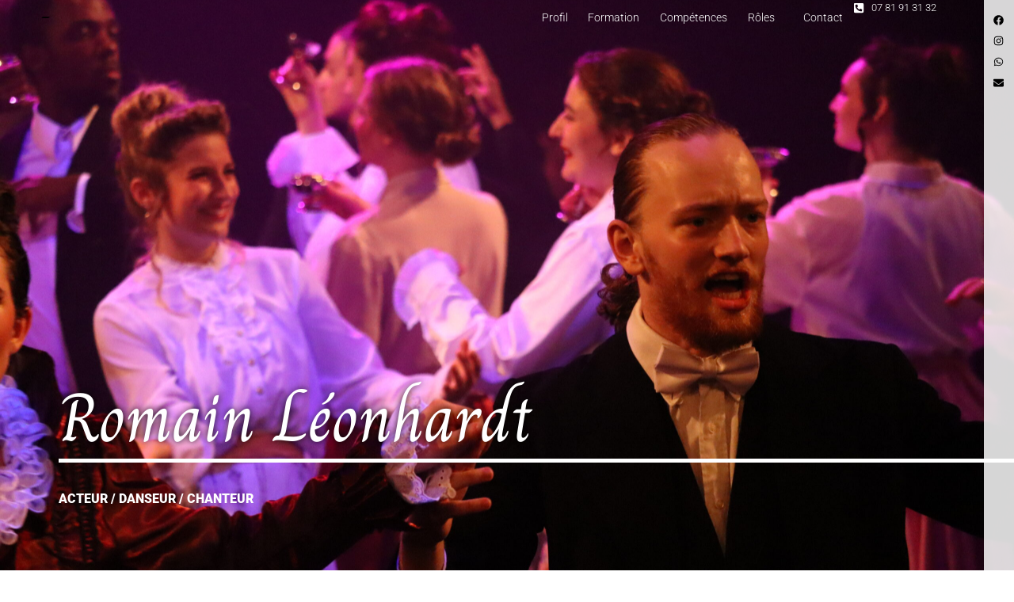

--- FILE ---
content_type: text/html; charset=UTF-8
request_url: https://romain.leonhardt.fr/
body_size: 17931
content:
<!DOCTYPE html>
<html lang="fr-FR">
<head>
	<meta charset="UTF-8">
		<title>Romain Léonhardt &#8211; Acteur / Danseur / Chanteur</title>
<meta name='robots' content='max-image-preview:large' />
<link rel="alternate" type="application/rss+xml" title="Romain Léonhardt - Acteur / Danseur / Chanteur &raquo; Flux" href="https://romain.leonhardt.fr/feed/" />
<link rel="alternate" type="application/rss+xml" title="Romain Léonhardt - Acteur / Danseur / Chanteur &raquo; Flux des commentaires" href="https://romain.leonhardt.fr/comments/feed/" />
<link rel="alternate" title="oEmbed (JSON)" type="application/json+oembed" href="https://romain.leonhardt.fr/wp-json/oembed/1.0/embed?url=https%3A%2F%2Fromain.leonhardt.fr%2F" />
<link rel="alternate" title="oEmbed (XML)" type="text/xml+oembed" href="https://romain.leonhardt.fr/wp-json/oembed/1.0/embed?url=https%3A%2F%2Fromain.leonhardt.fr%2F&#038;format=xml" />
<style id='wp-img-auto-sizes-contain-inline-css'>
img:is([sizes=auto i],[sizes^="auto," i]){contain-intrinsic-size:3000px 1500px}
/*# sourceURL=wp-img-auto-sizes-contain-inline-css */
</style>
<style id='wp-emoji-styles-inline-css'>

	img.wp-smiley, img.emoji {
		display: inline !important;
		border: none !important;
		box-shadow: none !important;
		height: 1em !important;
		width: 1em !important;
		margin: 0 0.07em !important;
		vertical-align: -0.1em !important;
		background: none !important;
		padding: 0 !important;
	}
/*# sourceURL=wp-emoji-styles-inline-css */
</style>
<style id='global-styles-inline-css'>
:root{--wp--preset--aspect-ratio--square: 1;--wp--preset--aspect-ratio--4-3: 4/3;--wp--preset--aspect-ratio--3-4: 3/4;--wp--preset--aspect-ratio--3-2: 3/2;--wp--preset--aspect-ratio--2-3: 2/3;--wp--preset--aspect-ratio--16-9: 16/9;--wp--preset--aspect-ratio--9-16: 9/16;--wp--preset--color--black: #000000;--wp--preset--color--cyan-bluish-gray: #abb8c3;--wp--preset--color--white: #ffffff;--wp--preset--color--pale-pink: #f78da7;--wp--preset--color--vivid-red: #cf2e2e;--wp--preset--color--luminous-vivid-orange: #ff6900;--wp--preset--color--luminous-vivid-amber: #fcb900;--wp--preset--color--light-green-cyan: #7bdcb5;--wp--preset--color--vivid-green-cyan: #00d084;--wp--preset--color--pale-cyan-blue: #8ed1fc;--wp--preset--color--vivid-cyan-blue: #0693e3;--wp--preset--color--vivid-purple: #9b51e0;--wp--preset--gradient--vivid-cyan-blue-to-vivid-purple: linear-gradient(135deg,rgb(6,147,227) 0%,rgb(155,81,224) 100%);--wp--preset--gradient--light-green-cyan-to-vivid-green-cyan: linear-gradient(135deg,rgb(122,220,180) 0%,rgb(0,208,130) 100%);--wp--preset--gradient--luminous-vivid-amber-to-luminous-vivid-orange: linear-gradient(135deg,rgb(252,185,0) 0%,rgb(255,105,0) 100%);--wp--preset--gradient--luminous-vivid-orange-to-vivid-red: linear-gradient(135deg,rgb(255,105,0) 0%,rgb(207,46,46) 100%);--wp--preset--gradient--very-light-gray-to-cyan-bluish-gray: linear-gradient(135deg,rgb(238,238,238) 0%,rgb(169,184,195) 100%);--wp--preset--gradient--cool-to-warm-spectrum: linear-gradient(135deg,rgb(74,234,220) 0%,rgb(151,120,209) 20%,rgb(207,42,186) 40%,rgb(238,44,130) 60%,rgb(251,105,98) 80%,rgb(254,248,76) 100%);--wp--preset--gradient--blush-light-purple: linear-gradient(135deg,rgb(255,206,236) 0%,rgb(152,150,240) 100%);--wp--preset--gradient--blush-bordeaux: linear-gradient(135deg,rgb(254,205,165) 0%,rgb(254,45,45) 50%,rgb(107,0,62) 100%);--wp--preset--gradient--luminous-dusk: linear-gradient(135deg,rgb(255,203,112) 0%,rgb(199,81,192) 50%,rgb(65,88,208) 100%);--wp--preset--gradient--pale-ocean: linear-gradient(135deg,rgb(255,245,203) 0%,rgb(182,227,212) 50%,rgb(51,167,181) 100%);--wp--preset--gradient--electric-grass: linear-gradient(135deg,rgb(202,248,128) 0%,rgb(113,206,126) 100%);--wp--preset--gradient--midnight: linear-gradient(135deg,rgb(2,3,129) 0%,rgb(40,116,252) 100%);--wp--preset--font-size--small: 13px;--wp--preset--font-size--medium: 20px;--wp--preset--font-size--large: 36px;--wp--preset--font-size--x-large: 42px;--wp--preset--spacing--20: 0.44rem;--wp--preset--spacing--30: 0.67rem;--wp--preset--spacing--40: 1rem;--wp--preset--spacing--50: 1.5rem;--wp--preset--spacing--60: 2.25rem;--wp--preset--spacing--70: 3.38rem;--wp--preset--spacing--80: 5.06rem;--wp--preset--shadow--natural: 6px 6px 9px rgba(0, 0, 0, 0.2);--wp--preset--shadow--deep: 12px 12px 50px rgba(0, 0, 0, 0.4);--wp--preset--shadow--sharp: 6px 6px 0px rgba(0, 0, 0, 0.2);--wp--preset--shadow--outlined: 6px 6px 0px -3px rgb(255, 255, 255), 6px 6px rgb(0, 0, 0);--wp--preset--shadow--crisp: 6px 6px 0px rgb(0, 0, 0);}:root { --wp--style--global--content-size: 800px;--wp--style--global--wide-size: 1200px; }:where(body) { margin: 0; }.wp-site-blocks > .alignleft { float: left; margin-right: 2em; }.wp-site-blocks > .alignright { float: right; margin-left: 2em; }.wp-site-blocks > .aligncenter { justify-content: center; margin-left: auto; margin-right: auto; }:where(.wp-site-blocks) > * { margin-block-start: 24px; margin-block-end: 0; }:where(.wp-site-blocks) > :first-child { margin-block-start: 0; }:where(.wp-site-blocks) > :last-child { margin-block-end: 0; }:root { --wp--style--block-gap: 24px; }:root :where(.is-layout-flow) > :first-child{margin-block-start: 0;}:root :where(.is-layout-flow) > :last-child{margin-block-end: 0;}:root :where(.is-layout-flow) > *{margin-block-start: 24px;margin-block-end: 0;}:root :where(.is-layout-constrained) > :first-child{margin-block-start: 0;}:root :where(.is-layout-constrained) > :last-child{margin-block-end: 0;}:root :where(.is-layout-constrained) > *{margin-block-start: 24px;margin-block-end: 0;}:root :where(.is-layout-flex){gap: 24px;}:root :where(.is-layout-grid){gap: 24px;}.is-layout-flow > .alignleft{float: left;margin-inline-start: 0;margin-inline-end: 2em;}.is-layout-flow > .alignright{float: right;margin-inline-start: 2em;margin-inline-end: 0;}.is-layout-flow > .aligncenter{margin-left: auto !important;margin-right: auto !important;}.is-layout-constrained > .alignleft{float: left;margin-inline-start: 0;margin-inline-end: 2em;}.is-layout-constrained > .alignright{float: right;margin-inline-start: 2em;margin-inline-end: 0;}.is-layout-constrained > .aligncenter{margin-left: auto !important;margin-right: auto !important;}.is-layout-constrained > :where(:not(.alignleft):not(.alignright):not(.alignfull)){max-width: var(--wp--style--global--content-size);margin-left: auto !important;margin-right: auto !important;}.is-layout-constrained > .alignwide{max-width: var(--wp--style--global--wide-size);}body .is-layout-flex{display: flex;}.is-layout-flex{flex-wrap: wrap;align-items: center;}.is-layout-flex > :is(*, div){margin: 0;}body .is-layout-grid{display: grid;}.is-layout-grid > :is(*, div){margin: 0;}body{padding-top: 0px;padding-right: 0px;padding-bottom: 0px;padding-left: 0px;}a:where(:not(.wp-element-button)){text-decoration: underline;}:root :where(.wp-element-button, .wp-block-button__link){background-color: #32373c;border-width: 0;color: #fff;font-family: inherit;font-size: inherit;font-style: inherit;font-weight: inherit;letter-spacing: inherit;line-height: inherit;padding-top: calc(0.667em + 2px);padding-right: calc(1.333em + 2px);padding-bottom: calc(0.667em + 2px);padding-left: calc(1.333em + 2px);text-decoration: none;text-transform: inherit;}.has-black-color{color: var(--wp--preset--color--black) !important;}.has-cyan-bluish-gray-color{color: var(--wp--preset--color--cyan-bluish-gray) !important;}.has-white-color{color: var(--wp--preset--color--white) !important;}.has-pale-pink-color{color: var(--wp--preset--color--pale-pink) !important;}.has-vivid-red-color{color: var(--wp--preset--color--vivid-red) !important;}.has-luminous-vivid-orange-color{color: var(--wp--preset--color--luminous-vivid-orange) !important;}.has-luminous-vivid-amber-color{color: var(--wp--preset--color--luminous-vivid-amber) !important;}.has-light-green-cyan-color{color: var(--wp--preset--color--light-green-cyan) !important;}.has-vivid-green-cyan-color{color: var(--wp--preset--color--vivid-green-cyan) !important;}.has-pale-cyan-blue-color{color: var(--wp--preset--color--pale-cyan-blue) !important;}.has-vivid-cyan-blue-color{color: var(--wp--preset--color--vivid-cyan-blue) !important;}.has-vivid-purple-color{color: var(--wp--preset--color--vivid-purple) !important;}.has-black-background-color{background-color: var(--wp--preset--color--black) !important;}.has-cyan-bluish-gray-background-color{background-color: var(--wp--preset--color--cyan-bluish-gray) !important;}.has-white-background-color{background-color: var(--wp--preset--color--white) !important;}.has-pale-pink-background-color{background-color: var(--wp--preset--color--pale-pink) !important;}.has-vivid-red-background-color{background-color: var(--wp--preset--color--vivid-red) !important;}.has-luminous-vivid-orange-background-color{background-color: var(--wp--preset--color--luminous-vivid-orange) !important;}.has-luminous-vivid-amber-background-color{background-color: var(--wp--preset--color--luminous-vivid-amber) !important;}.has-light-green-cyan-background-color{background-color: var(--wp--preset--color--light-green-cyan) !important;}.has-vivid-green-cyan-background-color{background-color: var(--wp--preset--color--vivid-green-cyan) !important;}.has-pale-cyan-blue-background-color{background-color: var(--wp--preset--color--pale-cyan-blue) !important;}.has-vivid-cyan-blue-background-color{background-color: var(--wp--preset--color--vivid-cyan-blue) !important;}.has-vivid-purple-background-color{background-color: var(--wp--preset--color--vivid-purple) !important;}.has-black-border-color{border-color: var(--wp--preset--color--black) !important;}.has-cyan-bluish-gray-border-color{border-color: var(--wp--preset--color--cyan-bluish-gray) !important;}.has-white-border-color{border-color: var(--wp--preset--color--white) !important;}.has-pale-pink-border-color{border-color: var(--wp--preset--color--pale-pink) !important;}.has-vivid-red-border-color{border-color: var(--wp--preset--color--vivid-red) !important;}.has-luminous-vivid-orange-border-color{border-color: var(--wp--preset--color--luminous-vivid-orange) !important;}.has-luminous-vivid-amber-border-color{border-color: var(--wp--preset--color--luminous-vivid-amber) !important;}.has-light-green-cyan-border-color{border-color: var(--wp--preset--color--light-green-cyan) !important;}.has-vivid-green-cyan-border-color{border-color: var(--wp--preset--color--vivid-green-cyan) !important;}.has-pale-cyan-blue-border-color{border-color: var(--wp--preset--color--pale-cyan-blue) !important;}.has-vivid-cyan-blue-border-color{border-color: var(--wp--preset--color--vivid-cyan-blue) !important;}.has-vivid-purple-border-color{border-color: var(--wp--preset--color--vivid-purple) !important;}.has-vivid-cyan-blue-to-vivid-purple-gradient-background{background: var(--wp--preset--gradient--vivid-cyan-blue-to-vivid-purple) !important;}.has-light-green-cyan-to-vivid-green-cyan-gradient-background{background: var(--wp--preset--gradient--light-green-cyan-to-vivid-green-cyan) !important;}.has-luminous-vivid-amber-to-luminous-vivid-orange-gradient-background{background: var(--wp--preset--gradient--luminous-vivid-amber-to-luminous-vivid-orange) !important;}.has-luminous-vivid-orange-to-vivid-red-gradient-background{background: var(--wp--preset--gradient--luminous-vivid-orange-to-vivid-red) !important;}.has-very-light-gray-to-cyan-bluish-gray-gradient-background{background: var(--wp--preset--gradient--very-light-gray-to-cyan-bluish-gray) !important;}.has-cool-to-warm-spectrum-gradient-background{background: var(--wp--preset--gradient--cool-to-warm-spectrum) !important;}.has-blush-light-purple-gradient-background{background: var(--wp--preset--gradient--blush-light-purple) !important;}.has-blush-bordeaux-gradient-background{background: var(--wp--preset--gradient--blush-bordeaux) !important;}.has-luminous-dusk-gradient-background{background: var(--wp--preset--gradient--luminous-dusk) !important;}.has-pale-ocean-gradient-background{background: var(--wp--preset--gradient--pale-ocean) !important;}.has-electric-grass-gradient-background{background: var(--wp--preset--gradient--electric-grass) !important;}.has-midnight-gradient-background{background: var(--wp--preset--gradient--midnight) !important;}.has-small-font-size{font-size: var(--wp--preset--font-size--small) !important;}.has-medium-font-size{font-size: var(--wp--preset--font-size--medium) !important;}.has-large-font-size{font-size: var(--wp--preset--font-size--large) !important;}.has-x-large-font-size{font-size: var(--wp--preset--font-size--x-large) !important;}
:root :where(.wp-block-pullquote){font-size: 1.5em;line-height: 1.6;}
/*# sourceURL=global-styles-inline-css */
</style>
<link rel='stylesheet' id='hello-elementor-css' href='https://romain.leonhardt.fr/wp-content/themes/hello-elementor/assets/css/reset.css?ver=3.4.5' media='all' />
<link rel='stylesheet' id='hello-elementor-theme-style-css' href='https://romain.leonhardt.fr/wp-content/themes/hello-elementor/assets/css/theme.css?ver=3.4.5' media='all' />
<link rel='stylesheet' id='hello-elementor-header-footer-css' href='https://romain.leonhardt.fr/wp-content/themes/hello-elementor/assets/css/header-footer.css?ver=3.4.5' media='all' />
<link rel='stylesheet' id='elementor-frontend-css' href='https://romain.leonhardt.fr/wp-content/plugins/elementor/assets/css/frontend.min.css?ver=3.35.0' media='all' />
<link rel='stylesheet' id='elementor-post-350-css' href='https://romain.leonhardt.fr/wp-content/uploads/elementor/css/post-350.css?ver=1770102066' media='all' />
<link rel='stylesheet' id='widget-heading-css' href='https://romain.leonhardt.fr/wp-content/plugins/elementor/assets/css/widget-heading.min.css?ver=3.35.0' media='all' />
<link rel='stylesheet' id='e-animation-slideInDown-css' href='https://romain.leonhardt.fr/wp-content/plugins/elementor/assets/lib/animations/styles/slideInDown.min.css?ver=3.35.0' media='all' />
<link rel='stylesheet' id='widget-nav-menu-css' href='https://romain.leonhardt.fr/wp-content/plugins/elementor-pro/assets/css/widget-nav-menu.min.css?ver=3.35.0' media='all' />
<link rel='stylesheet' id='widget-icon-list-css' href='https://romain.leonhardt.fr/wp-content/plugins/elementor/assets/css/widget-icon-list.min.css?ver=3.35.0' media='all' />
<link rel='stylesheet' id='widget-social-icons-css' href='https://romain.leonhardt.fr/wp-content/plugins/elementor/assets/css/widget-social-icons.min.css?ver=3.35.0' media='all' />
<link rel='stylesheet' id='e-apple-webkit-css' href='https://romain.leonhardt.fr/wp-content/plugins/elementor/assets/css/conditionals/apple-webkit.min.css?ver=3.35.0' media='all' />
<link rel='stylesheet' id='e-animation-slideInLeft-css' href='https://romain.leonhardt.fr/wp-content/plugins/elementor/assets/lib/animations/styles/slideInLeft.min.css?ver=3.35.0' media='all' />
<link rel='stylesheet' id='widget-menu-anchor-css' href='https://romain.leonhardt.fr/wp-content/plugins/elementor/assets/css/widget-menu-anchor.min.css?ver=3.35.0' media='all' />
<link rel='stylesheet' id='e-animation-slideInRight-css' href='https://romain.leonhardt.fr/wp-content/plugins/elementor/assets/lib/animations/styles/slideInRight.min.css?ver=3.35.0' media='all' />
<link rel='stylesheet' id='widget-image-css' href='https://romain.leonhardt.fr/wp-content/plugins/elementor/assets/css/widget-image.min.css?ver=3.35.0' media='all' />
<link rel='stylesheet' id='e-animation-rotateInDownRight-css' href='https://romain.leonhardt.fr/wp-content/plugins/elementor/assets/lib/animations/styles/rotateInDownRight.min.css?ver=3.35.0' media='all' />
<link rel='stylesheet' id='widget-divider-css' href='https://romain.leonhardt.fr/wp-content/plugins/elementor/assets/css/widget-divider.min.css?ver=3.35.0' media='all' />
<link rel='stylesheet' id='e-animation-fadeInRight-css' href='https://romain.leonhardt.fr/wp-content/plugins/elementor/assets/lib/animations/styles/fadeInRight.min.css?ver=3.35.0' media='all' />
<link rel='stylesheet' id='e-animation-rotateInDownLeft-css' href='https://romain.leonhardt.fr/wp-content/plugins/elementor/assets/lib/animations/styles/rotateInDownLeft.min.css?ver=3.35.0' media='all' />
<link rel='stylesheet' id='widget-posts-css' href='https://romain.leonhardt.fr/wp-content/plugins/elementor-pro/assets/css/widget-posts.min.css?ver=3.35.0' media='all' />
<link rel='stylesheet' id='widget-form-css' href='https://romain.leonhardt.fr/wp-content/plugins/elementor-pro/assets/css/widget-form.min.css?ver=3.35.0' media='all' />
<link rel='stylesheet' id='elementor-post-13-css' href='https://romain.leonhardt.fr/wp-content/uploads/elementor/css/post-13.css?ver=1770102067' media='all' />
<link rel='stylesheet' id='elementor-gf-local-roboto-css' href='https://romain.leonhardt.fr/wp-content/uploads/elementor/google-fonts/css/roboto.css?ver=1742241175' media='all' />
<link rel='stylesheet' id='elementor-gf-local-robotoslab-css' href='https://romain.leonhardt.fr/wp-content/uploads/elementor/google-fonts/css/robotoslab.css?ver=1742241178' media='all' />
<link rel='stylesheet' id='elementor-gf-local-charm-css' href='https://romain.leonhardt.fr/wp-content/uploads/elementor/google-fonts/css/charm.css?ver=1742241178' media='all' />
<link rel='stylesheet' id='elementor-gf-local-anton-css' href='https://romain.leonhardt.fr/wp-content/uploads/elementor/google-fonts/css/anton.css?ver=1742241178' media='all' />
<link rel='stylesheet' id='elementor-gf-local-poppins-css' href='https://romain.leonhardt.fr/wp-content/uploads/elementor/google-fonts/css/poppins.css?ver=1742241179' media='all' />
<script src="https://romain.leonhardt.fr/wp-includes/js/jquery/jquery.min.js?ver=3.7.1" id="jquery-core-js"></script>
<script src="https://romain.leonhardt.fr/wp-includes/js/jquery/jquery-migrate.min.js?ver=3.4.1" id="jquery-migrate-js"></script>
<link rel="https://api.w.org/" href="https://romain.leonhardt.fr/wp-json/" /><link rel="alternate" title="JSON" type="application/json" href="https://romain.leonhardt.fr/wp-json/wp/v2/pages/13" /><link rel="EditURI" type="application/rsd+xml" title="RSD" href="https://romain.leonhardt.fr/xmlrpc.php?rsd" />
<meta name="generator" content="WordPress 6.9" />
<link rel="canonical" href="https://romain.leonhardt.fr/" />
<link rel='shortlink' href='https://romain.leonhardt.fr/' />
<meta name="generator" content="Elementor 3.35.0; features: e_font_icon_svg, additional_custom_breakpoints; settings: css_print_method-external, google_font-enabled, font_display-swap">
			<style>
				.e-con.e-parent:nth-of-type(n+4):not(.e-lazyloaded):not(.e-no-lazyload),
				.e-con.e-parent:nth-of-type(n+4):not(.e-lazyloaded):not(.e-no-lazyload) * {
					background-image: none !important;
				}
				@media screen and (max-height: 1024px) {
					.e-con.e-parent:nth-of-type(n+3):not(.e-lazyloaded):not(.e-no-lazyload),
					.e-con.e-parent:nth-of-type(n+3):not(.e-lazyloaded):not(.e-no-lazyload) * {
						background-image: none !important;
					}
				}
				@media screen and (max-height: 640px) {
					.e-con.e-parent:nth-of-type(n+2):not(.e-lazyloaded):not(.e-no-lazyload),
					.e-con.e-parent:nth-of-type(n+2):not(.e-lazyloaded):not(.e-no-lazyload) * {
						background-image: none !important;
					}
				}
			</style>
			<link rel="icon" href="https://romain.leonhardt.fr/wp-content/uploads/2024/03/Icon.svg" sizes="32x32" />
<link rel="icon" href="https://romain.leonhardt.fr/wp-content/uploads/2024/03/Icon.svg" sizes="192x192" />
<link rel="apple-touch-icon" href="https://romain.leonhardt.fr/wp-content/uploads/2024/03/Icon.svg" />
<meta name="msapplication-TileImage" content="https://romain.leonhardt.fr/wp-content/uploads/2024/03/Icon.svg" />
	<meta name="viewport" content="width=device-width, initial-scale=1.0, viewport-fit=cover" /></head>
<body class="home wp-singular page-template page-template-elementor_canvas page page-id-13 page-parent wp-custom-logo wp-embed-responsive wp-theme-hello-elementor hello-elementor-default elementor-default elementor-template-canvas elementor-kit-350 elementor-page elementor-page-13">
			<div data-elementor-type="wp-post" data-elementor-id="13" class="elementor elementor-13" data-elementor-post-type="page">
				<div class="elementor-element elementor-element-74c97b1 e-con-full e-flex elementor-invisible e-con e-child" data-id="74c97b1" data-element_type="container" data-e-type="container" data-settings="{&quot;background_background&quot;:&quot;classic&quot;,&quot;animation&quot;:&quot;slideInDown&quot;,&quot;animation_delay&quot;:0.5,&quot;position&quot;:&quot;absolute&quot;,&quot;animation_tablet&quot;:&quot;none&quot;}">
		<div class="elementor-element elementor-element-7bdc6a3 e-con-full elementor-hidden-mobile e-flex elementor-invisible e-con e-child" data-id="7bdc6a3" data-element_type="container" data-e-type="container" data-settings="{&quot;background_background&quot;:&quot;classic&quot;,&quot;animation&quot;:&quot;slideInDown&quot;,&quot;animation_delay&quot;:0.5}">
				<div class="elementor-element elementor-element-2c9d861 elementor-widget elementor-widget-heading" data-id="2c9d861" data-element_type="widget" data-e-type="widget" data-widget_type="heading.default">
				<div class="elementor-widget-container">
					<h2 class="elementor-heading-title elementor-size-default">-</h2>				</div>
				</div>
				</div>
		<div class="elementor-element elementor-element-705b9a4 e-con-full e-flex e-con e-child" data-id="705b9a4" data-element_type="container" data-e-type="container">
				<div class="elementor-element elementor-element-680b794 elementor-nav-menu__align-end elementor-nav-menu--dropdown-mobile elementor-nav-menu__text-align-aside elementor-nav-menu--toggle elementor-nav-menu--burger elementor-widget elementor-widget-nav-menu" data-id="680b794" data-element_type="widget" data-e-type="widget" data-settings="{&quot;submenu_icon&quot;:{&quot;value&quot;:&quot;&lt;i aria-hidden=\&quot;true\&quot; class=\&quot;\&quot;&gt;&lt;\/i&gt;&quot;,&quot;library&quot;:&quot;&quot;},&quot;layout&quot;:&quot;horizontal&quot;,&quot;toggle&quot;:&quot;burger&quot;}" data-widget_type="nav-menu.default">
				<div class="elementor-widget-container">
								<nav aria-label="Menu" class="elementor-nav-menu--main elementor-nav-menu__container elementor-nav-menu--layout-horizontal e--pointer-underline e--animation-fade">
				<ul id="menu-1-680b794" class="elementor-nav-menu"><li class="menu-item menu-item-type-custom menu-item-object-custom menu-item-251"><a href="#Profil" class="elementor-item elementor-item-anchor">Profil</a></li>
<li class="menu-item menu-item-type-custom menu-item-object-custom menu-item-253"><a href="#Formation" class="elementor-item elementor-item-anchor">Formation</a></li>
<li class="menu-item menu-item-type-custom menu-item-object-custom menu-item-252"><a href="#Competences" class="elementor-item elementor-item-anchor">Compétences</a></li>
<li class="menu-item menu-item-type-custom menu-item-object-custom menu-item-has-children menu-item-254"><a href="#Roles" class="elementor-item elementor-item-anchor">Rôles</a>
<ul class="sub-menu elementor-nav-menu--dropdown">
	<li class="menu-item menu-item-type-post_type menu-item-object-page menu-item-1232"><a href="https://romain.leonhardt.fr/home-2/theatre/" class="elementor-sub-item">Théâtre</a></li>
	<li class="menu-item menu-item-type-post_type menu-item-object-page menu-item-1233"><a href="https://romain.leonhardt.fr/home-2/comedie-musicale/" class="elementor-sub-item">Comédie Musicale</a></li>
</ul>
</li>
<li class="menu-item menu-item-type-custom menu-item-object-custom menu-item-255"><a href="#Contact" class="elementor-item elementor-item-anchor">Contact</a></li>
</ul>			</nav>
					<div class="elementor-menu-toggle" role="button" tabindex="0" aria-label="Permuter le menu" aria-expanded="false">
			<svg aria-hidden="true" role="presentation" class="elementor-menu-toggle__icon--open e-font-icon-svg e-eicon-menu-bar" viewBox="0 0 1000 1000" xmlns="http://www.w3.org/2000/svg"><path d="M104 333H896C929 333 958 304 958 271S929 208 896 208H104C71 208 42 237 42 271S71 333 104 333ZM104 583H896C929 583 958 554 958 521S929 458 896 458H104C71 458 42 487 42 521S71 583 104 583ZM104 833H896C929 833 958 804 958 771S929 708 896 708H104C71 708 42 737 42 771S71 833 104 833Z"></path></svg><svg aria-hidden="true" role="presentation" class="elementor-menu-toggle__icon--close e-font-icon-svg e-eicon-close" viewBox="0 0 1000 1000" xmlns="http://www.w3.org/2000/svg"><path d="M742 167L500 408 258 167C246 154 233 150 217 150 196 150 179 158 167 167 154 179 150 196 150 212 150 229 154 242 171 254L408 500 167 742C138 771 138 800 167 829 196 858 225 858 254 829L496 587 738 829C750 842 767 846 783 846 800 846 817 842 829 829 842 817 846 804 846 783 846 767 842 750 829 737L588 500 833 258C863 229 863 200 833 171 804 137 775 137 742 167Z"></path></svg>		</div>
					<nav class="elementor-nav-menu--dropdown elementor-nav-menu__container" aria-hidden="true">
				<ul id="menu-2-680b794" class="elementor-nav-menu"><li class="menu-item menu-item-type-custom menu-item-object-custom menu-item-251"><a href="#Profil" class="elementor-item elementor-item-anchor" tabindex="-1">Profil</a></li>
<li class="menu-item menu-item-type-custom menu-item-object-custom menu-item-253"><a href="#Formation" class="elementor-item elementor-item-anchor" tabindex="-1">Formation</a></li>
<li class="menu-item menu-item-type-custom menu-item-object-custom menu-item-252"><a href="#Competences" class="elementor-item elementor-item-anchor" tabindex="-1">Compétences</a></li>
<li class="menu-item menu-item-type-custom menu-item-object-custom menu-item-has-children menu-item-254"><a href="#Roles" class="elementor-item elementor-item-anchor" tabindex="-1">Rôles</a>
<ul class="sub-menu elementor-nav-menu--dropdown">
	<li class="menu-item menu-item-type-post_type menu-item-object-page menu-item-1232"><a href="https://romain.leonhardt.fr/home-2/theatre/" class="elementor-sub-item" tabindex="-1">Théâtre</a></li>
	<li class="menu-item menu-item-type-post_type menu-item-object-page menu-item-1233"><a href="https://romain.leonhardt.fr/home-2/comedie-musicale/" class="elementor-sub-item" tabindex="-1">Comédie Musicale</a></li>
</ul>
</li>
<li class="menu-item menu-item-type-custom menu-item-object-custom menu-item-255"><a href="#Contact" class="elementor-item elementor-item-anchor" tabindex="-1">Contact</a></li>
</ul>			</nav>
						</div>
				</div>
				</div>
		<div class="elementor-element elementor-element-4aec26a e-con-full elementor-hidden-mobile e-flex e-con e-child" data-id="4aec26a" data-element_type="container" data-e-type="container">
				<div class="elementor-element elementor-element-e1ac118 elementor-icon-list--layout-traditional elementor-list-item-link-full_width elementor-widget elementor-widget-icon-list" data-id="e1ac118" data-element_type="widget" data-e-type="widget" data-widget_type="icon-list.default">
				<div class="elementor-widget-container">
							<ul class="elementor-icon-list-items">
							<li class="elementor-icon-list-item">
											<span class="elementor-icon-list-icon">
							<svg aria-hidden="true" class="e-font-icon-svg e-fas-phone-square-alt" viewBox="0 0 448 512" xmlns="http://www.w3.org/2000/svg"><path d="M400 32H48A48 48 0 0 0 0 80v352a48 48 0 0 0 48 48h352a48 48 0 0 0 48-48V80a48 48 0 0 0-48-48zm-16.39 307.37l-15 65A15 15 0 0 1 354 416C194 416 64 286.29 64 126a15.7 15.7 0 0 1 11.63-14.61l65-15A18.23 18.23 0 0 1 144 96a16.27 16.27 0 0 1 13.79 9.09l30 70A17.9 17.9 0 0 1 189 181a17 17 0 0 1-5.5 11.61l-37.89 31a231.91 231.91 0 0 0 110.78 110.78l31-37.89A17 17 0 0 1 299 291a17.85 17.85 0 0 1 5.91 1.21l70 30A16.25 16.25 0 0 1 384 336a17.41 17.41 0 0 1-.39 3.37z"></path></svg>						</span>
										<span class="elementor-icon-list-text">07 81 91 31 32</span>
									</li>
						</ul>
						</div>
				</div>
				</div>
				</div>
		<div class="elementor-element elementor-element-a3da3b9 e-con-full e-flex e-con e-parent" data-id="a3da3b9" data-element_type="container" data-e-type="container" data-settings="{&quot;background_background&quot;:&quot;classic&quot;}">
		<div class="elementor-element elementor-element-7fbdc88 e-con-full e-flex e-con e-child" data-id="7fbdc88" data-element_type="container" data-e-type="container" data-settings="{&quot;background_background&quot;:&quot;classic&quot;,&quot;position&quot;:&quot;fixed&quot;}">
				<div class="elementor-element elementor-element-442db61 elementor-shape-rounded elementor-grid-0 e-grid-align-center elementor-widget elementor-widget-social-icons" data-id="442db61" data-element_type="widget" data-e-type="widget" data-widget_type="social-icons.default">
				<div class="elementor-widget-container">
							<div class="elementor-social-icons-wrapper elementor-grid" role="list">
							<span class="elementor-grid-item" role="listitem">
					<a class="elementor-icon elementor-social-icon elementor-social-icon-facebook elementor-repeater-item-7f3ddeb" href="https://www.facebook.com/romain.leonhardt" target="_blank">
						<span class="elementor-screen-only">Facebook</span>
						<svg aria-hidden="true" class="e-font-icon-svg e-fab-facebook" viewBox="0 0 512 512" xmlns="http://www.w3.org/2000/svg"><path d="M504 256C504 119 393 8 256 8S8 119 8 256c0 123.78 90.69 226.38 209.25 245V327.69h-63V256h63v-54.64c0-62.15 37-96.48 93.67-96.48 27.14 0 55.52 4.84 55.52 4.84v61h-31.28c-30.8 0-40.41 19.12-40.41 38.73V256h68.78l-11 71.69h-57.78V501C413.31 482.38 504 379.78 504 256z"></path></svg>					</a>
				</span>
							<span class="elementor-grid-item" role="listitem">
					<a class="elementor-icon elementor-social-icon elementor-social-icon-instagram elementor-repeater-item-0372667" href="https://www.instagram.com/romain_lnhdt" target="_blank">
						<span class="elementor-screen-only">Instagram</span>
						<svg aria-hidden="true" class="e-font-icon-svg e-fab-instagram" viewBox="0 0 448 512" xmlns="http://www.w3.org/2000/svg"><path d="M224.1 141c-63.6 0-114.9 51.3-114.9 114.9s51.3 114.9 114.9 114.9S339 319.5 339 255.9 287.7 141 224.1 141zm0 189.6c-41.1 0-74.7-33.5-74.7-74.7s33.5-74.7 74.7-74.7 74.7 33.5 74.7 74.7-33.6 74.7-74.7 74.7zm146.4-194.3c0 14.9-12 26.8-26.8 26.8-14.9 0-26.8-12-26.8-26.8s12-26.8 26.8-26.8 26.8 12 26.8 26.8zm76.1 27.2c-1.7-35.9-9.9-67.7-36.2-93.9-26.2-26.2-58-34.4-93.9-36.2-37-2.1-147.9-2.1-184.9 0-35.8 1.7-67.6 9.9-93.9 36.1s-34.4 58-36.2 93.9c-2.1 37-2.1 147.9 0 184.9 1.7 35.9 9.9 67.7 36.2 93.9s58 34.4 93.9 36.2c37 2.1 147.9 2.1 184.9 0 35.9-1.7 67.7-9.9 93.9-36.2 26.2-26.2 34.4-58 36.2-93.9 2.1-37 2.1-147.8 0-184.8zM398.8 388c-7.8 19.6-22.9 34.7-42.6 42.6-29.5 11.7-99.5 9-132.1 9s-102.7 2.6-132.1-9c-19.6-7.8-34.7-22.9-42.6-42.6-11.7-29.5-9-99.5-9-132.1s-2.6-102.7 9-132.1c7.8-19.6 22.9-34.7 42.6-42.6 29.5-11.7 99.5-9 132.1-9s102.7-2.6 132.1 9c19.6 7.8 34.7 22.9 42.6 42.6 11.7 29.5 9 99.5 9 132.1s2.7 102.7-9 132.1z"></path></svg>					</a>
				</span>
							<span class="elementor-grid-item" role="listitem">
					<a class="elementor-icon elementor-social-icon elementor-social-icon-whatsapp elementor-repeater-item-0c2fe4f" href="tel:0781913132" target="_blank">
						<span class="elementor-screen-only">Whatsapp</span>
						<svg aria-hidden="true" class="e-font-icon-svg e-fab-whatsapp" viewBox="0 0 448 512" xmlns="http://www.w3.org/2000/svg"><path d="M380.9 97.1C339 55.1 283.2 32 223.9 32c-122.4 0-222 99.6-222 222 0 39.1 10.2 77.3 29.6 111L0 480l117.7-30.9c32.4 17.7 68.9 27 106.1 27h.1c122.3 0 224.1-99.6 224.1-222 0-59.3-25.2-115-67.1-157zm-157 341.6c-33.2 0-65.7-8.9-94-25.7l-6.7-4-69.8 18.3L72 359.2l-4.4-7c-18.5-29.4-28.2-63.3-28.2-98.2 0-101.7 82.8-184.5 184.6-184.5 49.3 0 95.6 19.2 130.4 54.1 34.8 34.9 56.2 81.2 56.1 130.5 0 101.8-84.9 184.6-186.6 184.6zm101.2-138.2c-5.5-2.8-32.8-16.2-37.9-18-5.1-1.9-8.8-2.8-12.5 2.8-3.7 5.6-14.3 18-17.6 21.8-3.2 3.7-6.5 4.2-12 1.4-32.6-16.3-54-29.1-75.5-66-5.7-9.8 5.7-9.1 16.3-30.3 1.8-3.7.9-6.9-.5-9.7-1.4-2.8-12.5-30.1-17.1-41.2-4.5-10.8-9.1-9.3-12.5-9.5-3.2-.2-6.9-.2-10.6-.2-3.7 0-9.7 1.4-14.8 6.9-5.1 5.6-19.4 19-19.4 46.3 0 27.3 19.9 53.7 22.6 57.4 2.8 3.7 39.1 59.7 94.8 83.8 35.2 15.2 49 16.5 66.6 13.9 10.7-1.6 32.8-13.4 37.4-26.4 4.6-13 4.6-24.1 3.2-26.4-1.3-2.5-5-3.9-10.5-6.6z"></path></svg>					</a>
				</span>
							<span class="elementor-grid-item" role="listitem">
					<a class="elementor-icon elementor-social-icon elementor-social-icon-envelope elementor-repeater-item-f02c4d1" href="mailto:romain.leonhardt@gmail.com" target="_blank">
						<span class="elementor-screen-only">Envelope</span>
						<svg aria-hidden="true" class="e-font-icon-svg e-fas-envelope" viewBox="0 0 512 512" xmlns="http://www.w3.org/2000/svg"><path d="M502.3 190.8c3.9-3.1 9.7-.2 9.7 4.7V400c0 26.5-21.5 48-48 48H48c-26.5 0-48-21.5-48-48V195.6c0-5 5.7-7.8 9.7-4.7 22.4 17.4 52.1 39.5 154.1 113.6 21.1 15.4 56.7 47.8 92.2 47.6 35.7.3 72-32.8 92.3-47.6 102-74.1 131.6-96.3 154-113.7zM256 320c23.2.4 56.6-29.2 73.4-41.4 132.7-96.3 142.8-104.7 173.4-128.7 5.8-4.5 9.2-11.5 9.2-18.9v-19c0-26.5-21.5-48-48-48H48C21.5 64 0 85.5 0 112v19c0 7.4 3.4 14.3 9.2 18.9 30.6 23.9 40.7 32.4 173.4 128.7 16.8 12.2 50.2 41.8 73.4 41.4z"></path></svg>					</a>
				</span>
					</div>
						</div>
				</div>
				</div>
		<a class="elementor-element elementor-element-6f45700 e-con-full e-flex elementor-invisible e-con e-child" data-id="6f45700" data-element_type="container" data-e-type="container" data-settings="{&quot;position&quot;:&quot;absolute&quot;,&quot;animation&quot;:&quot;slideInLeft&quot;}" href="#Profil">
				<div class="elementor-element elementor-element-790ebad elementor-widget elementor-widget-heading" data-id="790ebad" data-element_type="widget" data-e-type="widget" data-widget_type="heading.default">
				<div class="elementor-widget-container">
					<h2 class="elementor-heading-title elementor-size-default">Romain Léonhardt</h2>				</div>
				</div>
				<div class="elementor-element elementor-element-74aae4a elementor-widget elementor-widget-heading" data-id="74aae4a" data-element_type="widget" data-e-type="widget" data-widget_type="heading.default">
				<div class="elementor-widget-container">
					<h2 class="elementor-heading-title elementor-size-default">ACTEUR / DANSEUR / CHANTEUR</h2>				</div>
				</div>
				</a>
				</div>
		<div class="elementor-element elementor-element-f03ec77 e-con-full elementor-hidden-mobile e-flex elementor-invisible e-con e-parent" data-id="f03ec77" data-element_type="container" data-e-type="container" data-settings="{&quot;background_background&quot;:&quot;classic&quot;,&quot;animation&quot;:&quot;slideInDown&quot;,&quot;animation_delay&quot;:0.5,&quot;position&quot;:&quot;fixed&quot;}">
		<div class="elementor-element elementor-element-c57bcee e-con-full e-flex elementor-invisible e-con e-child" data-id="c57bcee" data-element_type="container" data-e-type="container" data-settings="{&quot;background_background&quot;:&quot;classic&quot;,&quot;animation&quot;:&quot;slideInDown&quot;,&quot;animation_delay&quot;:0.5,&quot;animation_tablet&quot;:&quot;none&quot;}">
		<div class="elementor-element elementor-element-2ebdbc8 e-con-full elementor-hidden-mobile e-flex elementor-invisible e-con e-child" data-id="2ebdbc8" data-element_type="container" data-e-type="container" data-settings="{&quot;background_background&quot;:&quot;classic&quot;,&quot;animation&quot;:&quot;slideInDown&quot;,&quot;animation_delay&quot;:0.5}">
				<div class="elementor-element elementor-element-65b2331 elementor-hidden-mobile elementor-widget elementor-widget-heading" data-id="65b2331" data-element_type="widget" data-e-type="widget" data-widget_type="heading.default">
				<div class="elementor-widget-container">
					<h2 class="elementor-heading-title elementor-size-default"><a href="https://romain.leonhardt.fr">Romain Léonhardt</a></h2>				</div>
				</div>
				</div>
		<div class="elementor-element elementor-element-43934a1 e-con-full e-flex e-con e-child" data-id="43934a1" data-element_type="container" data-e-type="container">
				<div class="elementor-element elementor-element-76cc14a elementor-nav-menu__align-end elementor-nav-menu--dropdown-mobile elementor-hidden-mobile elementor-nav-menu__text-align-aside elementor-nav-menu--toggle elementor-nav-menu--burger elementor-widget elementor-widget-nav-menu" data-id="76cc14a" data-element_type="widget" data-e-type="widget" data-settings="{&quot;submenu_icon&quot;:{&quot;value&quot;:&quot;&lt;i aria-hidden=\&quot;true\&quot; class=\&quot;\&quot;&gt;&lt;\/i&gt;&quot;,&quot;library&quot;:&quot;&quot;},&quot;layout&quot;:&quot;horizontal&quot;,&quot;toggle&quot;:&quot;burger&quot;}" data-widget_type="nav-menu.default">
				<div class="elementor-widget-container">
								<nav aria-label="Menu" class="elementor-nav-menu--main elementor-nav-menu__container elementor-nav-menu--layout-horizontal e--pointer-underline e--animation-fade">
				<ul id="menu-1-76cc14a" class="elementor-nav-menu"><li class="menu-item menu-item-type-custom menu-item-object-custom menu-item-251"><a href="#Profil" class="elementor-item elementor-item-anchor">Profil</a></li>
<li class="menu-item menu-item-type-custom menu-item-object-custom menu-item-253"><a href="#Formation" class="elementor-item elementor-item-anchor">Formation</a></li>
<li class="menu-item menu-item-type-custom menu-item-object-custom menu-item-252"><a href="#Competences" class="elementor-item elementor-item-anchor">Compétences</a></li>
<li class="menu-item menu-item-type-custom menu-item-object-custom menu-item-has-children menu-item-254"><a href="#Roles" class="elementor-item elementor-item-anchor">Rôles</a>
<ul class="sub-menu elementor-nav-menu--dropdown">
	<li class="menu-item menu-item-type-post_type menu-item-object-page menu-item-1232"><a href="https://romain.leonhardt.fr/home-2/theatre/" class="elementor-sub-item">Théâtre</a></li>
	<li class="menu-item menu-item-type-post_type menu-item-object-page menu-item-1233"><a href="https://romain.leonhardt.fr/home-2/comedie-musicale/" class="elementor-sub-item">Comédie Musicale</a></li>
</ul>
</li>
<li class="menu-item menu-item-type-custom menu-item-object-custom menu-item-255"><a href="#Contact" class="elementor-item elementor-item-anchor">Contact</a></li>
</ul>			</nav>
					<div class="elementor-menu-toggle" role="button" tabindex="0" aria-label="Permuter le menu" aria-expanded="false">
			<svg aria-hidden="true" role="presentation" class="elementor-menu-toggle__icon--open e-font-icon-svg e-eicon-menu-bar" viewBox="0 0 1000 1000" xmlns="http://www.w3.org/2000/svg"><path d="M104 333H896C929 333 958 304 958 271S929 208 896 208H104C71 208 42 237 42 271S71 333 104 333ZM104 583H896C929 583 958 554 958 521S929 458 896 458H104C71 458 42 487 42 521S71 583 104 583ZM104 833H896C929 833 958 804 958 771S929 708 896 708H104C71 708 42 737 42 771S71 833 104 833Z"></path></svg><svg aria-hidden="true" role="presentation" class="elementor-menu-toggle__icon--close e-font-icon-svg e-eicon-close" viewBox="0 0 1000 1000" xmlns="http://www.w3.org/2000/svg"><path d="M742 167L500 408 258 167C246 154 233 150 217 150 196 150 179 158 167 167 154 179 150 196 150 212 150 229 154 242 171 254L408 500 167 742C138 771 138 800 167 829 196 858 225 858 254 829L496 587 738 829C750 842 767 846 783 846 800 846 817 842 829 829 842 817 846 804 846 783 846 767 842 750 829 737L588 500 833 258C863 229 863 200 833 171 804 137 775 137 742 167Z"></path></svg>		</div>
					<nav class="elementor-nav-menu--dropdown elementor-nav-menu__container" aria-hidden="true">
				<ul id="menu-2-76cc14a" class="elementor-nav-menu"><li class="menu-item menu-item-type-custom menu-item-object-custom menu-item-251"><a href="#Profil" class="elementor-item elementor-item-anchor" tabindex="-1">Profil</a></li>
<li class="menu-item menu-item-type-custom menu-item-object-custom menu-item-253"><a href="#Formation" class="elementor-item elementor-item-anchor" tabindex="-1">Formation</a></li>
<li class="menu-item menu-item-type-custom menu-item-object-custom menu-item-252"><a href="#Competences" class="elementor-item elementor-item-anchor" tabindex="-1">Compétences</a></li>
<li class="menu-item menu-item-type-custom menu-item-object-custom menu-item-has-children menu-item-254"><a href="#Roles" class="elementor-item elementor-item-anchor" tabindex="-1">Rôles</a>
<ul class="sub-menu elementor-nav-menu--dropdown">
	<li class="menu-item menu-item-type-post_type menu-item-object-page menu-item-1232"><a href="https://romain.leonhardt.fr/home-2/theatre/" class="elementor-sub-item" tabindex="-1">Théâtre</a></li>
	<li class="menu-item menu-item-type-post_type menu-item-object-page menu-item-1233"><a href="https://romain.leonhardt.fr/home-2/comedie-musicale/" class="elementor-sub-item" tabindex="-1">Comédie Musicale</a></li>
</ul>
</li>
<li class="menu-item menu-item-type-custom menu-item-object-custom menu-item-255"><a href="#Contact" class="elementor-item elementor-item-anchor" tabindex="-1">Contact</a></li>
</ul>			</nav>
						</div>
				</div>
				</div>
		<div class="elementor-element elementor-element-7d2b589 e-con-full elementor-hidden-mobile e-flex e-con e-child" data-id="7d2b589" data-element_type="container" data-e-type="container">
				<div class="elementor-element elementor-element-c8b8778 elementor-icon-list--layout-traditional elementor-list-item-link-full_width elementor-widget elementor-widget-icon-list" data-id="c8b8778" data-element_type="widget" data-e-type="widget" data-widget_type="icon-list.default">
				<div class="elementor-widget-container">
							<ul class="elementor-icon-list-items">
							<li class="elementor-icon-list-item">
											<span class="elementor-icon-list-icon">
							<svg aria-hidden="true" class="e-font-icon-svg e-fas-phone-square-alt" viewBox="0 0 448 512" xmlns="http://www.w3.org/2000/svg"><path d="M400 32H48A48 48 0 0 0 0 80v352a48 48 0 0 0 48 48h352a48 48 0 0 0 48-48V80a48 48 0 0 0-48-48zm-16.39 307.37l-15 65A15 15 0 0 1 354 416C194 416 64 286.29 64 126a15.7 15.7 0 0 1 11.63-14.61l65-15A18.23 18.23 0 0 1 144 96a16.27 16.27 0 0 1 13.79 9.09l30 70A17.9 17.9 0 0 1 189 181a17 17 0 0 1-5.5 11.61l-37.89 31a231.91 231.91 0 0 0 110.78 110.78l31-37.89A17 17 0 0 1 299 291a17.85 17.85 0 0 1 5.91 1.21l70 30A16.25 16.25 0 0 1 384 336a17.41 17.41 0 0 1-.39 3.37z"></path></svg>						</span>
										<span class="elementor-icon-list-text">07 81 91 31 32</span>
									</li>
						</ul>
						</div>
				</div>
				</div>
				</div>
				</div>
		<div class="elementor-element elementor-element-16a1844 e-con-full e-flex e-con e-parent" data-id="16a1844" data-element_type="container" data-e-type="container">
				<div class="elementor-element elementor-element-bb2b838 elementor-widget elementor-widget-menu-anchor" data-id="bb2b838" data-element_type="widget" data-e-type="widget" data-widget_type="menu-anchor.default">
				<div class="elementor-widget-container">
							<div class="elementor-menu-anchor" id="Profil"></div>
						</div>
				</div>
		<div class="elementor-element elementor-element-e7c712f e-con-full e-flex e-con e-child" data-id="e7c712f" data-element_type="container" data-e-type="container">
		<div class="elementor-element elementor-element-4011343 e-con-full e-flex e-con e-child" data-id="4011343" data-element_type="container" data-e-type="container">
				<div class="elementor-element elementor-element-eba5594 elementor-hidden-desktop elementor-hidden-tablet elementor-widget elementor-widget-heading" data-id="eba5594" data-element_type="widget" data-e-type="widget" data-widget_type="heading.default">
				<div class="elementor-widget-container">
					<h2 class="elementor-heading-title elementor-size-default">Romain Léonhardt</h2>				</div>
				</div>
				<div class="elementor-element elementor-element-9750fe4 elementor-widget elementor-widget-heading" data-id="9750fe4" data-element_type="widget" data-e-type="widget" data-widget_type="heading.default">
				<div class="elementor-widget-container">
					<h2 class="elementor-heading-title elementor-size-default">ACTEUR / DANSEUR / CHANTEUR</h2>				</div>
				</div>
				<div class="elementor-element elementor-element-8611b21 elementor-icon-list--layout-traditional elementor-list-item-link-full_width elementor-widget elementor-widget-icon-list" data-id="8611b21" data-element_type="widget" data-e-type="widget" data-widget_type="icon-list.default">
				<div class="elementor-widget-container">
							<ul class="elementor-icon-list-items">
							<li class="elementor-icon-list-item">
											<span class="elementor-icon-list-icon">
							<svg aria-hidden="true" class="e-font-icon-svg e-fas-baby" viewBox="0 0 384 512" xmlns="http://www.w3.org/2000/svg"><path d="M192 160c44.2 0 80-35.8 80-80S236.2 0 192 0s-80 35.8-80 80 35.8 80 80 80zm-53.4 248.8l25.6-32-61.5-51.2L56.8 383c-11.4 14.2-11.7 34.4-.8 49l48 64c7.9 10.5 19.9 16 32 16 8.3 0 16.8-2.6 24-8 17.7-13.2 21.2-38.3 8-56l-29.4-39.2zm142.7-83.2l-61.5 51.2 25.6 32L216 448c-13.2 17.7-9.7 42.8 8 56 7.2 5.4 15.6 8 24 8 12.2 0 24.2-5.5 32-16l48-64c10.9-14.6 10.6-34.8-.8-49l-45.9-57.4zM376.7 145c-12.7-18.1-37.6-22.4-55.7-9.8l-40.6 28.5c-52.7 37-124.2 37-176.8 0L63 135.3C44.9 122.6 20 127 7.3 145-5.4 163.1-1 188 17 200.7l40.6 28.5c17 11.9 35.4 20.9 54.4 27.9V288h160v-30.8c19-7 37.4-16 54.4-27.9l40.6-28.5c18.1-12.8 22.4-37.7 9.7-55.8z"></path></svg>						</span>
										<span class="elementor-icon-list-text">Né en 2002</span>
									</li>
								<li class="elementor-icon-list-item">
											<span class="elementor-icon-list-icon">
							<svg aria-hidden="true" class="e-font-icon-svg e-fas-long-arrow-alt-up" viewBox="0 0 256 512" xmlns="http://www.w3.org/2000/svg"><path d="M88 166.059V468c0 6.627 5.373 12 12 12h56c6.627 0 12-5.373 12-12V166.059h46.059c21.382 0 32.09-25.851 16.971-40.971l-86.059-86.059c-9.373-9.373-24.569-9.373-33.941 0l-86.059 86.059c-15.119 15.119-4.411 40.971 16.971 40.971H88z"></path></svg>						</span>
										<span class="elementor-icon-list-text">1m76</span>
									</li>
								<li class="elementor-icon-list-item">
											<span class="elementor-icon-list-icon">
							<svg aria-hidden="true" class="e-font-icon-svg e-fas-eye" viewBox="0 0 576 512" xmlns="http://www.w3.org/2000/svg"><path d="M572.52 241.4C518.29 135.59 410.93 64 288 64S57.68 135.64 3.48 241.41a32.35 32.35 0 0 0 0 29.19C57.71 376.41 165.07 448 288 448s230.32-71.64 284.52-177.41a32.35 32.35 0 0 0 0-29.19zM288 400a144 144 0 1 1 144-144 143.93 143.93 0 0 1-144 144zm0-240a95.31 95.31 0 0 0-25.31 3.79 47.85 47.85 0 0 1-66.9 66.9A95.78 95.78 0 1 0 288 160z"></path></svg>						</span>
										<span class="elementor-icon-list-text">Yeux bleus</span>
									</li>
								<li class="elementor-icon-list-item">
											<span class="elementor-icon-list-icon">
							<svg aria-hidden="true" class="e-font-icon-svg e-fas-check" viewBox="0 0 512 512" xmlns="http://www.w3.org/2000/svg"><path d="M173.898 439.404l-166.4-166.4c-9.997-9.997-9.997-26.206 0-36.204l36.203-36.204c9.997-9.998 26.207-9.998 36.204 0L192 312.69 432.095 72.596c9.997-9.997 26.207-9.997 36.204 0l36.203 36.204c9.997 9.997 9.997 26.206 0 36.204l-294.4 294.401c-9.998 9.997-26.207 9.997-36.204-.001z"></path></svg>						</span>
										<span class="elementor-icon-list-text">Cheveux Blond-Roux</span>
									</li>
						</ul>
						</div>
				</div>
				<div class="elementor-element elementor-element-b157981 elementor-align-left elementor-widget elementor-widget-button" data-id="b157981" data-element_type="widget" data-e-type="widget" data-widget_type="button.default">
				<div class="elementor-widget-container">
									<div class="elementor-button-wrapper">
					<a class="elementor-button elementor-button-link elementor-size-xs" href="https://romain.leonhardt.fr/wp-content/uploads/2024/04/CV-RomainLeonhardt-0781913132.pdf" target="_blank">
						<span class="elementor-button-content-wrapper">
									<span class="elementor-button-text">Télecharger mon CV &gt;</span>
					</span>
					</a>
				</div>
								</div>
				</div>
				</div>
		<div class="elementor-element elementor-element-4ba1880 e-con-full e-flex e-con e-child" data-id="4ba1880" data-element_type="container" data-e-type="container" data-settings="{&quot;animation&quot;:&quot;none&quot;,&quot;animation_delay&quot;:50}">
				<div class="elementor-element elementor-element-210c876 e-transform elementor-invisible elementor-widget elementor-widget-image" data-id="210c876" data-element_type="widget" data-e-type="widget" data-settings="{&quot;_animation&quot;:&quot;slideInRight&quot;,&quot;_animation_delay&quot;:2000,&quot;_transform_rotateZ_effect&quot;:{&quot;unit&quot;:&quot;px&quot;,&quot;size&quot;:3,&quot;sizes&quot;:[]},&quot;_transform_rotateZ_effect_tablet&quot;:{&quot;unit&quot;:&quot;deg&quot;,&quot;size&quot;:&quot;&quot;,&quot;sizes&quot;:[]},&quot;_transform_rotateZ_effect_mobile&quot;:{&quot;unit&quot;:&quot;deg&quot;,&quot;size&quot;:&quot;&quot;,&quot;sizes&quot;:[]}}" data-widget_type="image.default">
				<div class="elementor-widget-container">
															<img fetchpriority="high" decoding="async" width="400" height="495" src="https://romain.leonhardt.fr/wp-content/uploads/2024/03/Profil.jpg" class="attachment-large size-large wp-image-495" alt="" srcset="https://romain.leonhardt.fr/wp-content/uploads/2024/03/Profil.jpg 400w, https://romain.leonhardt.fr/wp-content/uploads/2024/03/Profil-242x300.jpg 242w" sizes="(max-width: 400px) 100vw, 400px" />															</div>
				</div>
				<div class="elementor-element elementor-element-f1824cc elementor-absolute e-transform elementor-invisible elementor-widget elementor-widget-image" data-id="f1824cc" data-element_type="widget" data-e-type="widget" data-settings="{&quot;_position&quot;:&quot;absolute&quot;,&quot;_animation&quot;:&quot;rotateInDownRight&quot;,&quot;_animation_delay&quot;:500,&quot;_transform_rotateZ_effect&quot;:{&quot;unit&quot;:&quot;px&quot;,&quot;size&quot;:-8,&quot;sizes&quot;:[]},&quot;_transform_rotateZ_effect_tablet&quot;:{&quot;unit&quot;:&quot;deg&quot;,&quot;size&quot;:&quot;&quot;,&quot;sizes&quot;:[]},&quot;_transform_rotateZ_effect_mobile&quot;:{&quot;unit&quot;:&quot;deg&quot;,&quot;size&quot;:&quot;&quot;,&quot;sizes&quot;:[]}}" data-widget_type="image.default">
				<div class="elementor-widget-container">
															<img decoding="async" width="400" height="495" src="https://romain.leonhardt.fr/wp-content/uploads/2024/03/Profil2.jpg" class="attachment-large size-large wp-image-502" alt="" srcset="https://romain.leonhardt.fr/wp-content/uploads/2024/03/Profil2.jpg 400w, https://romain.leonhardt.fr/wp-content/uploads/2024/03/Profil2-242x300.jpg 242w" sizes="(max-width: 400px) 100vw, 400px" />															</div>
				</div>
				</div>
				</div>
				</div>
		<div class="elementor-element elementor-element-c372d2c e-con-full e-flex e-con e-parent" data-id="c372d2c" data-element_type="container" data-e-type="container" data-settings="{&quot;background_background&quot;:&quot;classic&quot;}">
				<div class="elementor-element elementor-element-ded26a5 elementor-widget elementor-widget-menu-anchor" data-id="ded26a5" data-element_type="widget" data-e-type="widget" data-widget_type="menu-anchor.default">
				<div class="elementor-widget-container">
							<div class="elementor-menu-anchor" id="Formation"></div>
						</div>
				</div>
		<div class="elementor-element elementor-element-223c207 e-con-full e-flex e-con e-child" data-id="223c207" data-element_type="container" data-e-type="container" data-settings="{&quot;background_background&quot;:&quot;classic&quot;}">
		<div class="elementor-element elementor-element-2ffb89a e-con-full e-flex e-con e-child" data-id="2ffb89a" data-element_type="container" data-e-type="container" data-settings="{&quot;animation&quot;:&quot;none&quot;,&quot;animation_delay&quot;:50}">
				<div class="elementor-element elementor-element-7768996 elementor-hidden-desktop elementor-hidden-mobile elementor-widget elementor-widget-image" data-id="7768996" data-element_type="widget" data-e-type="widget" data-settings="{&quot;_animation&quot;:&quot;none&quot;,&quot;_animation_delay&quot;:2000}" data-widget_type="image.default">
				<div class="elementor-widget-container">
															<img decoding="async" width="800" height="588" src="https://romain.leonhardt.fr/wp-content/uploads/2024/03/CompetencesOK-1024x752.png" class="attachment-large size-large wp-image-623" alt="" srcset="https://romain.leonhardt.fr/wp-content/uploads/2024/03/CompetencesOK-1024x752.png 1024w, https://romain.leonhardt.fr/wp-content/uploads/2024/03/CompetencesOK-300x220.png 300w, https://romain.leonhardt.fr/wp-content/uploads/2024/03/CompetencesOK-768x564.png 768w, https://romain.leonhardt.fr/wp-content/uploads/2024/03/CompetencesOK.png 1044w" sizes="(max-width: 800px) 100vw, 800px" />															</div>
				</div>
				<div class="elementor-element elementor-element-d5fff9b elementor-widget elementor-widget-image" data-id="d5fff9b" data-element_type="widget" data-e-type="widget" data-settings="{&quot;_animation&quot;:&quot;none&quot;,&quot;_animation_delay&quot;:2000}" data-widget_type="image.default">
				<div class="elementor-widget-container">
															<img loading="lazy" decoding="async" width="800" height="588" src="https://romain.leonhardt.fr/wp-content/uploads/2024/03/FormationOK-1024x752.png" class="attachment-large size-large wp-image-681" alt="" srcset="https://romain.leonhardt.fr/wp-content/uploads/2024/03/FormationOK-1024x752.png 1024w, https://romain.leonhardt.fr/wp-content/uploads/2024/03/FormationOK-300x220.png 300w, https://romain.leonhardt.fr/wp-content/uploads/2024/03/FormationOK-768x564.png 768w, https://romain.leonhardt.fr/wp-content/uploads/2024/03/FormationOK.png 1044w" sizes="(max-width: 800px) 100vw, 800px" />															</div>
				</div>
				</div>
		<div class="elementor-element elementor-element-6a21912 e-con-full e-flex elementor-invisible e-con e-child" data-id="6a21912" data-element_type="container" data-e-type="container" data-settings="{&quot;animation&quot;:&quot;fadeInRight&quot;}">
				<div class="elementor-element elementor-element-ea17d6a elementor-widget-divider--view-line_text elementor-widget-divider--element-align-center elementor-widget elementor-widget-divider" data-id="ea17d6a" data-element_type="widget" data-e-type="widget" data-widget_type="divider.default">
				<div class="elementor-widget-container">
							<div class="elementor-divider">
			<span class="elementor-divider-separator">
							<h1 class="elementor-divider__text elementor-divider__element">
				Formation​				</h1>
						</span>
		</div>
						</div>
				</div>
		<div class="elementor-element elementor-element-98e2e91 e-con-full e-flex e-con e-child" data-id="98e2e91" data-element_type="container" data-e-type="container">
				<div class="elementor-element elementor-element-87e40fd elementor-widget elementor-widget-heading" data-id="87e40fd" data-element_type="widget" data-e-type="widget" data-widget_type="heading.default">
				<div class="elementor-widget-container">
					<h2 class="elementor-heading-title elementor-size-default">Depuis 2023</h2>				</div>
				</div>
				<div class="elementor-element elementor-element-9477e11 elementor-widget elementor-widget-heading" data-id="9477e11" data-element_type="widget" data-e-type="widget" data-widget_type="heading.default">
				<div class="elementor-widget-container">
					<h2 class="elementor-heading-title elementor-size-default">Dansarte</h2>				</div>
				</div>
				<div class="elementor-element elementor-element-914fd50 elementor-widget elementor-widget-heading" data-id="914fd50" data-element_type="widget" data-e-type="widget" data-widget_type="heading.default">
				<div class="elementor-widget-container">
					<h2 class="elementor-heading-title elementor-size-default">École de danse - Carla Simon 
Robert Swinston, Lionel Amadote</h2>				</div>
				</div>
				<div class="elementor-element elementor-element-4bb95c9 elementor-widget-divider--view-line elementor-widget elementor-widget-divider" data-id="4bb95c9" data-element_type="widget" data-e-type="widget" data-widget_type="divider.default">
				<div class="elementor-widget-container">
							<div class="elementor-divider">
			<span class="elementor-divider-separator">
						</span>
		</div>
						</div>
				</div>
				</div>
		<div class="elementor-element elementor-element-f6fdcf5 e-con-full e-flex e-con e-child" data-id="f6fdcf5" data-element_type="container" data-e-type="container">
				<div class="elementor-element elementor-element-417096b elementor-widget elementor-widget-heading" data-id="417096b" data-element_type="widget" data-e-type="widget" data-widget_type="heading.default">
				<div class="elementor-widget-container">
					<h2 class="elementor-heading-title elementor-size-default">2020 - 2023</h2>				</div>
				</div>
				<div class="elementor-element elementor-element-a352f8e elementor-widget elementor-widget-heading" data-id="a352f8e" data-element_type="widget" data-e-type="widget" data-widget_type="heading.default">
				<div class="elementor-widget-container">
					<h2 class="elementor-heading-title elementor-size-default">Académie Supérieure de Théâtre d'Anjou (ASTA)</h2>				</div>
				</div>
				<div class="elementor-element elementor-element-d8fb50d elementor-widget elementor-widget-heading" data-id="d8fb50d" data-element_type="widget" data-e-type="widget" data-widget_type="heading.default">
				<div class="elementor-widget-container">
					<h2 class="elementor-heading-title elementor-size-default">École supérieure de théâtre et de
comédie musicale</h2>				</div>
				</div>
				<div class="elementor-element elementor-element-a0af4a7 elementor-widget-divider--view-line elementor-widget elementor-widget-divider" data-id="a0af4a7" data-element_type="widget" data-e-type="widget" data-widget_type="divider.default">
				<div class="elementor-widget-container">
							<div class="elementor-divider">
			<span class="elementor-divider-separator">
						</span>
		</div>
						</div>
				</div>
				</div>
		<div class="elementor-element elementor-element-6a9806a e-con-full e-flex e-con e-child" data-id="6a9806a" data-element_type="container" data-e-type="container">
				<div class="elementor-element elementor-element-7960679 elementor-widget elementor-widget-heading" data-id="7960679" data-element_type="widget" data-e-type="widget" data-widget_type="heading.default">
				<div class="elementor-widget-container">
					<h2 class="elementor-heading-title elementor-size-default">2018 - 2020</h2>				</div>
				</div>
				<div class="elementor-element elementor-element-1969c81 elementor-widget elementor-widget-heading" data-id="1969c81" data-element_type="widget" data-e-type="widget" data-widget_type="heading.default">
				<div class="elementor-widget-container">
					<h2 class="elementor-heading-title elementor-size-default">Théâtre Conservatoire de
Saint-Germain-en-Laye​</h2>				</div>
				</div>
				<div class="elementor-element elementor-element-24eb968 elementor-widget elementor-widget-heading" data-id="24eb968" data-element_type="widget" data-e-type="widget" data-widget_type="heading.default">
				<div class="elementor-widget-container">
					<h2 class="elementor-heading-title elementor-size-default">Cycle 2</h2>				</div>
				</div>
				<div class="elementor-element elementor-element-01130e7 elementor-widget-divider--view-line elementor-widget elementor-widget-divider" data-id="01130e7" data-element_type="widget" data-e-type="widget" data-widget_type="divider.default">
				<div class="elementor-widget-container">
							<div class="elementor-divider">
			<span class="elementor-divider-separator">
						</span>
		</div>
						</div>
				</div>
				</div>
		<div class="elementor-element elementor-element-974b92b e-con-full e-flex e-con e-child" data-id="974b92b" data-element_type="container" data-e-type="container">
				<div class="elementor-element elementor-element-60e15db elementor-widget elementor-widget-heading" data-id="60e15db" data-element_type="widget" data-e-type="widget" data-widget_type="heading.default">
				<div class="elementor-widget-container">
					<h2 class="elementor-heading-title elementor-size-default">2012 - 2020</h2>				</div>
				</div>
				<div class="elementor-element elementor-element-77c655b elementor-widget elementor-widget-heading" data-id="77c655b" data-element_type="widget" data-e-type="widget" data-widget_type="heading.default">
				<div class="elementor-widget-container">
					<h2 class="elementor-heading-title elementor-size-default">Lez' Arts Scéniques</h2>				</div>
				</div>
				<div class="elementor-element elementor-element-1d11fa1 elementor-widget elementor-widget-heading" data-id="1d11fa1" data-element_type="widget" data-e-type="widget" data-widget_type="heading.default">
				<div class="elementor-widget-container">
					<h2 class="elementor-heading-title elementor-size-default">Cours de Théâtre</h2>				</div>
				</div>
				<div class="elementor-element elementor-element-185746e elementor-widget-divider--view-line elementor-widget elementor-widget-divider" data-id="185746e" data-element_type="widget" data-e-type="widget" data-widget_type="divider.default">
				<div class="elementor-widget-container">
							<div class="elementor-divider">
			<span class="elementor-divider-separator">
						</span>
		</div>
						</div>
				</div>
				</div>
		<div class="elementor-element elementor-element-b32d245 e-con-full e-flex e-con e-child" data-id="b32d245" data-element_type="container" data-e-type="container">
				<div class="elementor-element elementor-element-9441c56 elementor-widget elementor-widget-heading" data-id="9441c56" data-element_type="widget" data-e-type="widget" data-widget_type="heading.default">
				<div class="elementor-widget-container">
					<h2 class="elementor-heading-title elementor-size-default">Masterclass Masque Neutre</h2>				</div>
				</div>
				<div class="elementor-element elementor-element-4328d28 elementor-widget elementor-widget-heading" data-id="4328d28" data-element_type="widget" data-e-type="widget" data-widget_type="heading.default">
				<div class="elementor-widget-container">
					<h2 class="elementor-heading-title elementor-size-default">Marc Duchange</h2>				</div>
				</div>
				<div class="elementor-element elementor-element-e487126 elementor-widget-divider--view-line elementor-widget elementor-widget-divider" data-id="e487126" data-element_type="widget" data-e-type="widget" data-widget_type="divider.default">
				<div class="elementor-widget-container">
							<div class="elementor-divider">
			<span class="elementor-divider-separator">
						</span>
		</div>
						</div>
				</div>
				<div class="elementor-element elementor-element-b9fc8b2 elementor-widget elementor-widget-heading" data-id="b9fc8b2" data-element_type="widget" data-e-type="widget" data-widget_type="heading.default">
				<div class="elementor-widget-container">
					<h2 class="elementor-heading-title elementor-size-default">Masterclass Jeu Face Caméra</h2>				</div>
				</div>
				<div class="elementor-element elementor-element-e7dc6dc elementor-widget elementor-widget-heading" data-id="e7dc6dc" data-element_type="widget" data-e-type="widget" data-widget_type="heading.default">
				<div class="elementor-widget-container">
					<h2 class="elementor-heading-title elementor-size-default">Xavier Bazoge</h2>				</div>
				</div>
				</div>
				</div>
				</div>
				</div>
		<div class="elementor-element elementor-element-56ad42b e-con-full e-flex e-con e-parent" data-id="56ad42b" data-element_type="container" data-e-type="container" data-settings="{&quot;background_background&quot;:&quot;classic&quot;}">
				<div class="elementor-element elementor-element-5670997 elementor-widget elementor-widget-menu-anchor" data-id="5670997" data-element_type="widget" data-e-type="widget" data-widget_type="menu-anchor.default">
				<div class="elementor-widget-container">
							<div class="elementor-menu-anchor" id="Competences"></div>
						</div>
				</div>
		<div class="elementor-element elementor-element-3cd17c7 e-con-full e-flex e-con e-child" data-id="3cd17c7" data-element_type="container" data-e-type="container" data-settings="{&quot;background_background&quot;:&quot;classic&quot;}">
		<div class="elementor-element elementor-element-ee5d135 e-con-full e-flex e-con e-child" data-id="ee5d135" data-element_type="container" data-e-type="container" data-settings="{&quot;animation&quot;:&quot;none&quot;,&quot;animation_delay&quot;:50}">
				<div class="elementor-element elementor-element-19a028d e-transform elementor-invisible elementor-widget elementor-widget-image" data-id="19a028d" data-element_type="widget" data-e-type="widget" data-settings="{&quot;_animation&quot;:&quot;slideInLeft&quot;,&quot;_animation_delay&quot;:2500,&quot;_transform_rotateZ_effect&quot;:{&quot;unit&quot;:&quot;px&quot;,&quot;size&quot;:-4,&quot;sizes&quot;:[]},&quot;_transform_rotateZ_effect_tablet&quot;:{&quot;unit&quot;:&quot;deg&quot;,&quot;size&quot;:&quot;&quot;,&quot;sizes&quot;:[]},&quot;_transform_rotateZ_effect_mobile&quot;:{&quot;unit&quot;:&quot;deg&quot;,&quot;size&quot;:&quot;&quot;,&quot;sizes&quot;:[]}}" data-widget_type="image.default">
				<div class="elementor-widget-container">
															<img loading="lazy" decoding="async" width="400" height="495" src="https://romain.leonhardt.fr/wp-content/uploads/2024/03/Competences2.jpg" class="attachment-large size-large wp-image-635" alt="" srcset="https://romain.leonhardt.fr/wp-content/uploads/2024/03/Competences2.jpg 400w, https://romain.leonhardt.fr/wp-content/uploads/2024/03/Competences2-242x300.jpg 242w" sizes="(max-width: 400px) 100vw, 400px" />															</div>
				</div>
				<div class="elementor-element elementor-element-974982c elementor-absolute e-transform elementor-invisible elementor-widget elementor-widget-image" data-id="974982c" data-element_type="widget" data-e-type="widget" data-settings="{&quot;_position&quot;:&quot;absolute&quot;,&quot;_animation&quot;:&quot;rotateInDownLeft&quot;,&quot;_animation_delay&quot;:500,&quot;_transform_rotateZ_effect&quot;:{&quot;unit&quot;:&quot;px&quot;,&quot;size&quot;:-8,&quot;sizes&quot;:[]},&quot;_transform_rotateZ_effect_tablet&quot;:{&quot;unit&quot;:&quot;deg&quot;,&quot;size&quot;:&quot;&quot;,&quot;sizes&quot;:[]},&quot;_transform_rotateZ_effect_mobile&quot;:{&quot;unit&quot;:&quot;deg&quot;,&quot;size&quot;:&quot;&quot;,&quot;sizes&quot;:[]}}" data-widget_type="image.default">
				<div class="elementor-widget-container">
															<img loading="lazy" decoding="async" width="400" height="495" src="https://romain.leonhardt.fr/wp-content/uploads/2024/03/Competences1.jpg" class="attachment-large size-large wp-image-634" alt="" srcset="https://romain.leonhardt.fr/wp-content/uploads/2024/03/Competences1.jpg 400w, https://romain.leonhardt.fr/wp-content/uploads/2024/03/Competences1-242x300.jpg 242w" sizes="(max-width: 400px) 100vw, 400px" />															</div>
				</div>
				</div>
		<div class="elementor-element elementor-element-d9abd16 e-con-full e-flex elementor-invisible e-con e-child" data-id="d9abd16" data-element_type="container" data-e-type="container" data-settings="{&quot;animation&quot;:&quot;fadeInRight&quot;}">
				<div class="elementor-element elementor-element-f7888ae elementor-widget-divider--view-line_text elementor-widget-divider--element-align-center elementor-widget elementor-widget-divider" data-id="f7888ae" data-element_type="widget" data-e-type="widget" data-widget_type="divider.default">
				<div class="elementor-widget-container">
							<div class="elementor-divider">
			<span class="elementor-divider-separator">
							<h1 class="elementor-divider__text elementor-divider__element">
				Compétences​				</h1>
						</span>
		</div>
						</div>
				</div>
				<div class="elementor-element elementor-element-edcdb5f elementor-widget elementor-widget-heading" data-id="edcdb5f" data-element_type="widget" data-e-type="widget" data-widget_type="heading.default">
				<div class="elementor-widget-container">
					<h2 class="elementor-heading-title elementor-size-default">Chant - Baryton</h2>				</div>
				</div>
				<div class="elementor-element elementor-element-1c423ef elementor-widget elementor-widget-heading" data-id="1c423ef" data-element_type="widget" data-e-type="widget" data-widget_type="heading.default">
				<div class="elementor-widget-container">
					<h2 class="elementor-heading-title elementor-size-default">Danse - Jazz, Contemporaine</h2>				</div>
				</div>
				<div class="elementor-element elementor-element-236790f elementor-widget-divider--view-line elementor-widget elementor-widget-divider" data-id="236790f" data-element_type="widget" data-e-type="widget" data-widget_type="divider.default">
				<div class="elementor-widget-container">
							<div class="elementor-divider">
			<span class="elementor-divider-separator">
						</span>
		</div>
						</div>
				</div>
				<div class="elementor-element elementor-element-e461b18 elementor-widget elementor-widget-heading" data-id="e461b18" data-element_type="widget" data-e-type="widget" data-widget_type="heading.default">
				<div class="elementor-widget-container">
					<h2 class="elementor-heading-title elementor-size-default">Parkour</h2>				</div>
				</div>
				<div class="elementor-element elementor-element-01969ab elementor-widget elementor-widget-heading" data-id="01969ab" data-element_type="widget" data-e-type="widget" data-widget_type="heading.default">
				<div class="elementor-widget-container">
					<h2 class="elementor-heading-title elementor-size-default">Plongée sous-marine</h2>				</div>
				</div>
				</div>
		<div class="elementor-element elementor-element-8611ed6 e-con-full e-flex e-con e-child" data-id="8611ed6" data-element_type="container" data-e-type="container" data-settings="{&quot;animation&quot;:&quot;none&quot;,&quot;animation_delay&quot;:50}">
				<div class="elementor-element elementor-element-90bf136 e-transform elementor-invisible elementor-widget elementor-widget-image" data-id="90bf136" data-element_type="widget" data-e-type="widget" data-settings="{&quot;_animation&quot;:&quot;slideInRight&quot;,&quot;_animation_delay&quot;:2000,&quot;_transform_rotateZ_effect&quot;:{&quot;unit&quot;:&quot;px&quot;,&quot;size&quot;:7,&quot;sizes&quot;:[]},&quot;_transform_rotateZ_effect_tablet&quot;:{&quot;unit&quot;:&quot;deg&quot;,&quot;size&quot;:&quot;&quot;,&quot;sizes&quot;:[]},&quot;_transform_rotateZ_effect_mobile&quot;:{&quot;unit&quot;:&quot;deg&quot;,&quot;size&quot;:&quot;&quot;,&quot;sizes&quot;:[]}}" data-widget_type="image.default">
				<div class="elementor-widget-container">
															<img loading="lazy" decoding="async" width="400" height="495" src="https://romain.leonhardt.fr/wp-content/uploads/2024/03/Competences3.jpg" class="attachment-large size-large wp-image-636" alt="" srcset="https://romain.leonhardt.fr/wp-content/uploads/2024/03/Competences3.jpg 400w, https://romain.leonhardt.fr/wp-content/uploads/2024/03/Competences3-242x300.jpg 242w" sizes="(max-width: 400px) 100vw, 400px" />															</div>
				</div>
				</div>
				</div>
				</div>
		<div class="elementor-element elementor-element-cf654df e-con-full e-flex e-con e-parent" data-id="cf654df" data-element_type="container" data-e-type="container" data-settings="{&quot;background_background&quot;:&quot;classic&quot;}">
				<div class="elementor-element elementor-element-a7cb34b elementor-widget elementor-widget-menu-anchor" data-id="a7cb34b" data-element_type="widget" data-e-type="widget" data-widget_type="menu-anchor.default">
				<div class="elementor-widget-container">
							<div class="elementor-menu-anchor" id="Roles"></div>
						</div>
				</div>
				<div class="elementor-element elementor-element-11dffc2 elementor-widget-divider--view-line_text elementor-widget-divider--element-align-center elementor-widget elementor-widget-divider" data-id="11dffc2" data-element_type="widget" data-e-type="widget" data-widget_type="divider.default">
				<div class="elementor-widget-container">
							<div class="elementor-divider">
			<span class="elementor-divider-separator">
							<h1 class="elementor-divider__text elementor-divider__element">
				Mes Rôles				</h1>
						</span>
		</div>
						</div>
				</div>
		<div class="elementor-element elementor-element-c19cfac e-con-full e-flex e-con e-child" data-id="c19cfac" data-element_type="container" data-e-type="container">
				<div class="elementor-element elementor-element-1c28fb6 elementor-grid-3 elementor-grid-tablet-2 elementor-grid-mobile-1 elementor-widget elementor-widget-portfolio" data-id="1c28fb6" data-element_type="widget" data-e-type="widget" data-settings="{&quot;item_ratio&quot;:{&quot;unit&quot;:&quot;px&quot;,&quot;size&quot;:1,&quot;sizes&quot;:[]},&quot;row_gap&quot;:{&quot;unit&quot;:&quot;em&quot;,&quot;size&quot;:1,&quot;sizes&quot;:[]},&quot;columns&quot;:&quot;3&quot;,&quot;columns_tablet&quot;:&quot;2&quot;,&quot;columns_mobile&quot;:&quot;1&quot;,&quot;item_gap&quot;:{&quot;unit&quot;:&quot;px&quot;,&quot;size&quot;:&quot;&quot;,&quot;sizes&quot;:[]}}" data-widget_type="portfolio.default">
				<div class="elementor-widget-container">
							<ul class="elementor-portfolio__filters">
			<li class="elementor-portfolio__filter elementor-active" tabindex="0" data-filter="__all">Tout</li>
							<li class="elementor-portfolio__filter" tabindex="0" data-filter="9">Comédie Musicale</li>
							<li class="elementor-portfolio__filter" tabindex="0" data-filter="7">Théâtre</li>
					</ul>
				<div class="elementor-portfolio elementor-grid elementor-posts-container" role="list">
				<article class="elementor-portfolio-item elementor-post elementor-filter-9 post-1160 post type-post status-publish format-standard has-post-thumbnail hentry category-comedie-musicale tag-12" role="listitem">
			<a class="elementor-post__thumbnail__link" href="https://romain.leonhardt.fr/2024/03/11/2023-paris-broadway/">
				<div class="elementor-portfolio-item__img elementor-post__thumbnail">
			<img loading="lazy" decoding="async" width="800" height="534" src="https://romain.leonhardt.fr/wp-content/uploads/2024/03/2I2A0860-1024x683.jpg" class="attachment-large size-large wp-image-1162" alt="" srcset="https://romain.leonhardt.fr/wp-content/uploads/2024/03/2I2A0860-1024x683.jpg 1024w, https://romain.leonhardt.fr/wp-content/uploads/2024/03/2I2A0860-300x200.jpg 300w, https://romain.leonhardt.fr/wp-content/uploads/2024/03/2I2A0860-768x512.jpg 768w, https://romain.leonhardt.fr/wp-content/uploads/2024/03/2I2A0860-1536x1024.jpg 1536w, https://romain.leonhardt.fr/wp-content/uploads/2024/03/2I2A0860-2048x1365.jpg 2048w" sizes="(max-width: 800px) 100vw, 800px" />		</div>
				<div class="elementor-portfolio-item__overlay">
				<h3 class="elementor-portfolio-item__title">
		2023// Paris &#8211; Broadway		</h3>
				</div>
				</a>
		</article>
				<article class="elementor-portfolio-item elementor-post elementor-filter-9 post-1147 post type-post status-publish format-standard has-post-thumbnail hentry category-comedie-musicale tag-11 tag-12" role="listitem">
			<a class="elementor-post__thumbnail__link" href="https://romain.leonhardt.fr/2024/03/11/2022-2023-brooklyn-av-q/">
				<div class="elementor-portfolio-item__img elementor-post__thumbnail">
			<img loading="lazy" decoding="async" width="800" height="800" src="https://romain.leonhardt.fr/wp-content/uploads/2024/03/IMG_20240202_001343_060-1024x1024.jpg" class="attachment-large size-large wp-image-1155" alt="" srcset="https://romain.leonhardt.fr/wp-content/uploads/2024/03/IMG_20240202_001343_060-1024x1024.jpg 1024w, https://romain.leonhardt.fr/wp-content/uploads/2024/03/IMG_20240202_001343_060-300x300.jpg 300w, https://romain.leonhardt.fr/wp-content/uploads/2024/03/IMG_20240202_001343_060-150x150.jpg 150w, https://romain.leonhardt.fr/wp-content/uploads/2024/03/IMG_20240202_001343_060-768x768.jpg 768w, https://romain.leonhardt.fr/wp-content/uploads/2024/03/IMG_20240202_001343_060.jpg 1080w" sizes="(max-width: 800px) 100vw, 800px" />		</div>
				<div class="elementor-portfolio-item__overlay">
				<h3 class="elementor-portfolio-item__title">
		2022//2023 Brooklyn, Av.Q		</h3>
				</div>
				</a>
		</article>
				<article class="elementor-portfolio-item elementor-post elementor-filter-9 post-1125 post type-post status-publish format-standard has-post-thumbnail hentry category-comedie-musicale tag-11 tag-12" role="listitem">
			<a class="elementor-post__thumbnail__link" href="https://romain.leonhardt.fr/2024/03/11/2022-2023-neverland/">
				<div class="elementor-portfolio-item__img elementor-post__thumbnail">
			<img loading="lazy" decoding="async" width="750" height="500" src="https://romain.leonhardt.fr/wp-content/uploads/2024/03/IMG_20221020_015643_312.jpg" class="attachment-large size-large wp-image-1133" alt="" srcset="https://romain.leonhardt.fr/wp-content/uploads/2024/03/IMG_20221020_015643_312.jpg 750w, https://romain.leonhardt.fr/wp-content/uploads/2024/03/IMG_20221020_015643_312-300x200.jpg 300w" sizes="(max-width: 750px) 100vw, 750px" />		</div>
				<div class="elementor-portfolio-item__overlay">
				<h3 class="elementor-portfolio-item__title">
		2022// 2023 Neverland		</h3>
				</div>
				</a>
		</article>
				<article class="elementor-portfolio-item elementor-post elementor-filter-7 post-1108 post type-post status-publish format-standard has-post-thumbnail hentry category-theatre tag-12" role="listitem">
			<a class="elementor-post__thumbnail__link" href="https://romain.leonhardt.fr/2024/03/11/2023-ah-dieu-que-la-guerre-est-jolie/">
				<div class="elementor-portfolio-item__img elementor-post__thumbnail">
			<img loading="lazy" decoding="async" width="800" height="531" src="https://romain.leonhardt.fr/wp-content/uploads/2024/03/FE1_36390829-1024x680.jpg" class="attachment-large size-large wp-image-1110" alt="" srcset="https://romain.leonhardt.fr/wp-content/uploads/2024/03/FE1_36390829-1024x680.jpg 1024w, https://romain.leonhardt.fr/wp-content/uploads/2024/03/FE1_36390829-300x199.jpg 300w, https://romain.leonhardt.fr/wp-content/uploads/2024/03/FE1_36390829-768x510.jpg 768w, https://romain.leonhardt.fr/wp-content/uploads/2024/03/FE1_36390829-1536x1020.jpg 1536w, https://romain.leonhardt.fr/wp-content/uploads/2024/03/FE1_36390829-2048x1360.jpg 2048w" sizes="(max-width: 800px) 100vw, 800px" />		</div>
				<div class="elementor-portfolio-item__overlay">
				<h3 class="elementor-portfolio-item__title">
		2023// Ah Dieu! Que la guerre est jolie		</h3>
				</div>
				</a>
		</article>
				<article class="elementor-portfolio-item elementor-post elementor-filter-7 post-1091 post type-post status-publish format-standard has-post-thumbnail hentry category-theatre tag-12" role="listitem">
			<a class="elementor-post__thumbnail__link" href="https://romain.leonhardt.fr/2024/03/11/2023-jericho/">
				<div class="elementor-portfolio-item__img elementor-post__thumbnail">
			<img loading="lazy" decoding="async" width="800" height="800" src="https://romain.leonhardt.fr/wp-content/uploads/2024/03/IMG_20240202_001342_952-1024x1024.jpg" class="attachment-large size-large wp-image-1098" alt="" srcset="https://romain.leonhardt.fr/wp-content/uploads/2024/03/IMG_20240202_001342_952-1024x1024.jpg 1024w, https://romain.leonhardt.fr/wp-content/uploads/2024/03/IMG_20240202_001342_952-300x300.jpg 300w, https://romain.leonhardt.fr/wp-content/uploads/2024/03/IMG_20240202_001342_952-150x150.jpg 150w, https://romain.leonhardt.fr/wp-content/uploads/2024/03/IMG_20240202_001342_952-768x768.jpg 768w, https://romain.leonhardt.fr/wp-content/uploads/2024/03/IMG_20240202_001342_952.jpg 1080w" sizes="(max-width: 800px) 100vw, 800px" />		</div>
				<div class="elementor-portfolio-item__overlay">
				<h3 class="elementor-portfolio-item__title">
		2023// Jericho		</h3>
				</div>
				</a>
		</article>
				<article class="elementor-portfolio-item elementor-post elementor-filter-7 post-1087 post type-post status-publish format-standard has-post-thumbnail hentry category-theatre tag-12" role="listitem">
			<a class="elementor-post__thumbnail__link" href="https://romain.leonhardt.fr/2024/03/11/2023-le-cercle-de-craie-caucasien/">
				<div class="elementor-portfolio-item__img elementor-post__thumbnail">
			<img loading="lazy" decoding="async" width="720" height="484" src="https://romain.leonhardt.fr/wp-content/uploads/2024/03/WhatsApp-Image-2024-03-14-a-16.31.21_6df45145.jpg" class="attachment-large size-large wp-image-1294" alt="" srcset="https://romain.leonhardt.fr/wp-content/uploads/2024/03/WhatsApp-Image-2024-03-14-a-16.31.21_6df45145.jpg 720w, https://romain.leonhardt.fr/wp-content/uploads/2024/03/WhatsApp-Image-2024-03-14-a-16.31.21_6df45145-300x202.jpg 300w" sizes="(max-width: 720px) 100vw, 720px" />		</div>
				<div class="elementor-portfolio-item__overlay">
				<h3 class="elementor-portfolio-item__title">
		2023// Le Cercle de craie caucasien		</h3>
				</div>
				</a>
		</article>
				<article class="elementor-portfolio-item elementor-post elementor-filter-7 post-1064 post type-post status-publish format-standard has-post-thumbnail hentry category-theatre tag-10 tag-12" role="listitem">
			<a class="elementor-post__thumbnail__link" href="https://romain.leonhardt.fr/2024/03/11/2022-2023-lavare/">
				<div class="elementor-portfolio-item__img elementor-post__thumbnail">
			<img loading="lazy" decoding="async" width="769" height="1024" src="https://romain.leonhardt.fr/wp-content/uploads/2024/03/IMG_4403-1-769x1024.jpg" class="attachment-large size-large wp-image-1072" alt="" srcset="https://romain.leonhardt.fr/wp-content/uploads/2024/03/IMG_4403-1-769x1024.jpg 769w, https://romain.leonhardt.fr/wp-content/uploads/2024/03/IMG_4403-1-225x300.jpg 225w, https://romain.leonhardt.fr/wp-content/uploads/2024/03/IMG_4403-1-768x1023.jpg 768w, https://romain.leonhardt.fr/wp-content/uploads/2024/03/IMG_4403-1-1153x1536.jpg 1153w, https://romain.leonhardt.fr/wp-content/uploads/2024/03/IMG_4403-1-1538x2048.jpg 1538w, https://romain.leonhardt.fr/wp-content/uploads/2024/03/IMG_4403-1-scaled.jpg 1922w" sizes="(max-width: 769px) 100vw, 769px" />		</div>
				<div class="elementor-portfolio-item__overlay">
				<h3 class="elementor-portfolio-item__title">
		2022-2023// L&rsquo;Avare		</h3>
				</div>
				</a>
		</article>
				<article class="elementor-portfolio-item elementor-post elementor-filter-7 post-1030 post type-post status-publish format-standard has-post-thumbnail hentry category-theatre tag-10" role="listitem">
			<a class="elementor-post__thumbnail__link" href="https://romain.leonhardt.fr/2024/03/11/2021-la-commune-de-paris/">
				<div class="elementor-portfolio-item__img elementor-post__thumbnail">
			<img loading="lazy" decoding="async" width="768" height="1024" src="https://romain.leonhardt.fr/wp-content/uploads/2024/03/IMG_2842-768x1024.jpg" class="attachment-large size-large wp-image-935" alt="Commune de Paris" srcset="https://romain.leonhardt.fr/wp-content/uploads/2024/03/IMG_2842-768x1024.jpg 768w, https://romain.leonhardt.fr/wp-content/uploads/2024/03/IMG_2842-225x300.jpg 225w, https://romain.leonhardt.fr/wp-content/uploads/2024/03/IMG_2842-1152x1536.jpg 1152w, https://romain.leonhardt.fr/wp-content/uploads/2024/03/IMG_2842-1536x2048.jpg 1536w, https://romain.leonhardt.fr/wp-content/uploads/2024/03/IMG_2842-scaled.jpg 1920w" sizes="(max-width: 768px) 100vw, 768px" />		</div>
				<div class="elementor-portfolio-item__overlay">
				<h3 class="elementor-portfolio-item__title">
		2021// La Commune de Paris		</h3>
				</div>
				</a>
		</article>
				<article class="elementor-portfolio-item elementor-post elementor-filter-9 post-1301 post type-post status-publish format-standard has-post-thumbnail hentry category-comedie-musicale tag-10" role="listitem">
			<a class="elementor-post__thumbnail__link" href="https://romain.leonhardt.fr/2024/03/11/2021-ballade-sur-la-42eme/">
				<div class="elementor-portfolio-item__img elementor-post__thumbnail">
			<img loading="lazy" decoding="async" width="800" height="600" src="https://romain.leonhardt.fr/wp-content/uploads/2024/03/received_2852482395015573.jpeg" class="attachment-large size-large wp-image-1302" alt="" srcset="https://romain.leonhardt.fr/wp-content/uploads/2024/03/received_2852482395015573.jpeg 960w, https://romain.leonhardt.fr/wp-content/uploads/2024/03/received_2852482395015573-300x225.jpeg 300w, https://romain.leonhardt.fr/wp-content/uploads/2024/03/received_2852482395015573-768x576.jpeg 768w" sizes="(max-width: 800px) 100vw, 800px" />		</div>
				<div class="elementor-portfolio-item__overlay">
				<h3 class="elementor-portfolio-item__title">
		2021// Ballade sur la 42ème		</h3>
				</div>
				</a>
		</article>
				</div>
						</div>
				</div>
				</div>
				</div>
		<div class="elementor-element elementor-element-a3e8b9e e-con-full e-flex e-con e-parent" data-id="a3e8b9e" data-element_type="container" data-e-type="container">
				<div class="elementor-element elementor-element-2c208d8 elementor-widget elementor-widget-menu-anchor" data-id="2c208d8" data-element_type="widget" data-e-type="widget" data-widget_type="menu-anchor.default">
				<div class="elementor-widget-container">
							<div class="elementor-menu-anchor" id="Contact"></div>
						</div>
				</div>
		<div class="elementor-element elementor-element-acab56b e-con-full e-flex e-con e-child" data-id="acab56b" data-element_type="container" data-e-type="container" data-settings="{&quot;background_background&quot;:&quot;classic&quot;}">
				<div class="elementor-element elementor-element-cf8cdc9 elementor-widget-divider--view-line_text elementor-widget-divider--element-align-center elementor-widget elementor-widget-divider" data-id="cf8cdc9" data-element_type="widget" data-e-type="widget" data-widget_type="divider.default">
				<div class="elementor-widget-container">
							<div class="elementor-divider">
			<span class="elementor-divider-separator">
							<h1 class="elementor-divider__text elementor-divider__element">
				Message				</h1>
						</span>
		</div>
						</div>
				</div>
				<div class="elementor-element elementor-element-4ef0e56 elementor-align-center elementor-icon-list--layout-traditional elementor-list-item-link-full_width elementor-widget elementor-widget-icon-list" data-id="4ef0e56" data-element_type="widget" data-e-type="widget" data-widget_type="icon-list.default">
				<div class="elementor-widget-container">
							<ul class="elementor-icon-list-items">
							<li class="elementor-icon-list-item">
											<a href="tel:0781913132">

												<span class="elementor-icon-list-icon">
							<svg aria-hidden="true" class="e-font-icon-svg e-fas-phone-alt" viewBox="0 0 512 512" xmlns="http://www.w3.org/2000/svg"><path d="M497.39 361.8l-112-48a24 24 0 0 0-28 6.9l-49.6 60.6A370.66 370.66 0 0 1 130.6 204.11l60.6-49.6a23.94 23.94 0 0 0 6.9-28l-48-112A24.16 24.16 0 0 0 122.6.61l-104 24A24 24 0 0 0 0 48c0 256.5 207.9 464 464 464a24 24 0 0 0 23.4-18.6l24-104a24.29 24.29 0 0 0-14.01-27.6z"></path></svg>						</span>
										<span class="elementor-icon-list-text">07 81 91 31 32</span>
											</a>
									</li>
								<li class="elementor-icon-list-item">
											<a href="mailto:romain.leonhardt@gmail.com">

												<span class="elementor-icon-list-icon">
							<svg aria-hidden="true" class="e-font-icon-svg e-far-envelope" viewBox="0 0 512 512" xmlns="http://www.w3.org/2000/svg"><path d="M464 64H48C21.49 64 0 85.49 0 112v288c0 26.51 21.49 48 48 48h416c26.51 0 48-21.49 48-48V112c0-26.51-21.49-48-48-48zm0 48v40.805c-22.422 18.259-58.168 46.651-134.587 106.49-16.841 13.247-50.201 45.072-73.413 44.701-23.208.375-56.579-31.459-73.413-44.701C106.18 199.465 70.425 171.067 48 152.805V112h416zM48 400V214.398c22.914 18.251 55.409 43.862 104.938 82.646 21.857 17.205 60.134 55.186 103.062 54.955 42.717.231 80.509-37.199 103.053-54.947 49.528-38.783 82.032-64.401 104.947-82.653V400H48z"></path></svg>						</span>
										<span class="elementor-icon-list-text">romain.leonhardt@gmail.com</span>
											</a>
									</li>
								<li class="elementor-icon-list-item">
											<a href="https://www.instagram.com/romain_lnhdt">

												<span class="elementor-icon-list-icon">
							<svg aria-hidden="true" class="e-font-icon-svg e-fab-instagram" viewBox="0 0 448 512" xmlns="http://www.w3.org/2000/svg"><path d="M224.1 141c-63.6 0-114.9 51.3-114.9 114.9s51.3 114.9 114.9 114.9S339 319.5 339 255.9 287.7 141 224.1 141zm0 189.6c-41.1 0-74.7-33.5-74.7-74.7s33.5-74.7 74.7-74.7 74.7 33.5 74.7 74.7-33.6 74.7-74.7 74.7zm146.4-194.3c0 14.9-12 26.8-26.8 26.8-14.9 0-26.8-12-26.8-26.8s12-26.8 26.8-26.8 26.8 12 26.8 26.8zm76.1 27.2c-1.7-35.9-9.9-67.7-36.2-93.9-26.2-26.2-58-34.4-93.9-36.2-37-2.1-147.9-2.1-184.9 0-35.8 1.7-67.6 9.9-93.9 36.1s-34.4 58-36.2 93.9c-2.1 37-2.1 147.9 0 184.9 1.7 35.9 9.9 67.7 36.2 93.9s58 34.4 93.9 36.2c37 2.1 147.9 2.1 184.9 0 35.9-1.7 67.7-9.9 93.9-36.2 26.2-26.2 34.4-58 36.2-93.9 2.1-37 2.1-147.8 0-184.8zM398.8 388c-7.8 19.6-22.9 34.7-42.6 42.6-29.5 11.7-99.5 9-132.1 9s-102.7 2.6-132.1-9c-19.6-7.8-34.7-22.9-42.6-42.6-11.7-29.5-9-99.5-9-132.1s-2.6-102.7 9-132.1c7.8-19.6 22.9-34.7 42.6-42.6 29.5-11.7 99.5-9 132.1-9s102.7-2.6 132.1 9c19.6 7.8 34.7 22.9 42.6 42.6 11.7 29.5 9 99.5 9 132.1s2.7 102.7-9 132.1z"></path></svg>						</span>
										<span class="elementor-icon-list-text">@romain_lnhdt</span>
											</a>
									</li>
								<li class="elementor-icon-list-item">
											<a href="https://www.facebook.com/romain.leonhardt">

												<span class="elementor-icon-list-icon">
							<svg aria-hidden="true" class="e-font-icon-svg e-fab-facebook" viewBox="0 0 512 512" xmlns="http://www.w3.org/2000/svg"><path d="M504 256C504 119 393 8 256 8S8 119 8 256c0 123.78 90.69 226.38 209.25 245V327.69h-63V256h63v-54.64c0-62.15 37-96.48 93.67-96.48 27.14 0 55.52 4.84 55.52 4.84v61h-31.28c-30.8 0-40.41 19.12-40.41 38.73V256h68.78l-11 71.69h-57.78V501C413.31 482.38 504 379.78 504 256z"></path></svg>						</span>
										<span class="elementor-icon-list-text">facebook.com/romain.leonhardt</span>
											</a>
									</li>
						</ul>
						</div>
				</div>
				<div class="elementor-element elementor-element-3cb9e5e elementor-button-align-center elementor-tablet-button-align-center elementor-widget elementor-widget-form" data-id="3cb9e5e" data-element_type="widget" data-e-type="widget" data-settings="{&quot;step_next_label&quot;:&quot;Next&quot;,&quot;step_previous_label&quot;:&quot;Previous&quot;,&quot;button_width&quot;:&quot;100&quot;,&quot;step_type&quot;:&quot;number_text&quot;,&quot;step_icon_shape&quot;:&quot;circle&quot;}" data-widget_type="form.default">
				<div class="elementor-widget-container">
							<form class="elementor-form" method="post" name="Contact Form" aria-label="Contact Form">
			<input type="hidden" name="post_id" value="13"/>
			<input type="hidden" name="form_id" value="3cb9e5e"/>
			<input type="hidden" name="referer_title" value="" />

							<input type="hidden" name="queried_id" value="13"/>
			
			<div class="elementor-form-fields-wrapper elementor-labels-">
								<div class="elementor-field-type-text elementor-field-group elementor-column elementor-field-group-name elementor-col-100 elementor-field-required">
												<label for="form-field-name" class="elementor-field-label elementor-screen-only">
								Nom							</label>
														<input size="1" type="text" name="form_fields[name]" id="form-field-name" class="elementor-field elementor-size-md  elementor-field-textual" placeholder="Nom*" required="required">
											</div>
								<div class="elementor-field-type-tel elementor-field-group elementor-column elementor-field-group-field_6c180a9 elementor-col-50 elementor-field-required">
												<label for="form-field-field_6c180a9" class="elementor-field-label elementor-screen-only">
								Téléphone							</label>
								<input size="1" type="tel" name="form_fields[field_6c180a9]" id="form-field-field_6c180a9" class="elementor-field elementor-size-md  elementor-field-textual" placeholder="Téléphone*" required="required" pattern="[0-9()#&amp;+*-=.]+" title="Seuls les caractères de numéros de téléphone (#, -, *, etc.) sont acceptés.">

						</div>
								<div class="elementor-field-type-email elementor-field-group elementor-column elementor-field-group-email elementor-col-50 elementor-field-required">
												<label for="form-field-email" class="elementor-field-label elementor-screen-only">
								Email							</label>
														<input size="1" type="email" name="form_fields[email]" id="form-field-email" class="elementor-field elementor-size-md  elementor-field-textual" placeholder="Email*" required="required">
											</div>
								<div class="elementor-field-type-textarea elementor-field-group elementor-column elementor-field-group-message elementor-col-100">
												<label for="form-field-message" class="elementor-field-label elementor-screen-only">
								Message							</label>
						<textarea class="elementor-field-textual elementor-field  elementor-size-md" name="form_fields[message]" id="form-field-message" rows="4" placeholder="Message"></textarea>				</div>
								<div class="elementor-field-type-recaptcha elementor-field-group elementor-column elementor-field-group-field_f70fa0a elementor-col-100">
					<div class="elementor-field" id="form-field-field_f70fa0a"><div class="elementor-g-recaptcha" data-sitekey="6LdY14opAAAAAP2-KQpaMR8B8WVNSv1a_BsqXOt6" data-type="v2_checkbox" data-theme="light" data-size="normal"></div></div>				</div>
								<div class="elementor-field-group elementor-column elementor-field-type-submit elementor-col-100 e-form__buttons">
					<button class="elementor-button elementor-size-xs" type="submit">
						<span class="elementor-button-content-wrapper">
																						<span class="elementor-button-text">Envoyer</span>
													</span>
					</button>
				</div>
			</div>
		</form>
						</div>
				</div>
				</div>
				</div>
		<div class="elementor-element elementor-element-41b961d e-con-full e-flex e-con e-parent" data-id="41b961d" data-element_type="container" data-e-type="container" data-settings="{&quot;background_background&quot;:&quot;classic&quot;}">
				<div class="elementor-element elementor-element-9c3d4cc elementor-widget elementor-widget-heading" data-id="9c3d4cc" data-element_type="widget" data-e-type="widget" data-widget_type="heading.default">
				<div class="elementor-widget-container">
					<h2 class="elementor-heading-title elementor-size-default">©2026 -</h2>				</div>
				</div>
				<div class="elementor-element elementor-element-0c43a4b elementor-widget elementor-widget-heading" data-id="0c43a4b" data-element_type="widget" data-e-type="widget" data-widget_type="heading.default">
				<div class="elementor-widget-container">
					<h2 class="elementor-heading-title elementor-size-default"><a href="https://romain.leonhardt.fr/mentionslegales/">- Mentions légales - </a></h2>				</div>
				</div>
				<div class="elementor-element elementor-element-f9570d0 elementor-widget elementor-widget-heading" data-id="f9570d0" data-element_type="widget" data-e-type="widget" data-widget_type="heading.default">
				<div class="elementor-widget-container">
					<h2 class="elementor-heading-title elementor-size-default"><a href="https://leonhardt.fr" target="_blank">- Site réalisé par leonhardt.fr</a></h2>				</div>
				</div>
				</div>
		<div class="elementor-element elementor-element-7e636ad e-con-full elementor-hidden-desktop elementor-hidden-tablet e-flex e-con e-parent" data-id="7e636ad" data-element_type="container" data-e-type="container" data-settings="{&quot;background_background&quot;:&quot;classic&quot;}">
				<div class="elementor-element elementor-element-6d2d745 elementor-widget elementor-widget-heading" data-id="6d2d745" data-element_type="widget" data-e-type="widget" data-widget_type="heading.default">
				<div class="elementor-widget-container">
					<h2 class="elementor-heading-title elementor-size-default">©2026 -</h2>				</div>
				</div>
				</div>
				</div>
		<script type="speculationrules">
{"prefetch":[{"source":"document","where":{"and":[{"href_matches":"/*"},{"not":{"href_matches":["/wp-*.php","/wp-admin/*","/wp-content/uploads/*","/wp-content/*","/wp-content/plugins/*","/wp-content/themes/hello-elementor/*","/*\\?(.+)"]}},{"not":{"selector_matches":"a[rel~=\"nofollow\"]"}},{"not":{"selector_matches":".no-prefetch, .no-prefetch a"}}]},"eagerness":"conservative"}]}
</script>
			<script>
				const lazyloadRunObserver = () => {
					const lazyloadBackgrounds = document.querySelectorAll( `.e-con.e-parent:not(.e-lazyloaded)` );
					const lazyloadBackgroundObserver = new IntersectionObserver( ( entries ) => {
						entries.forEach( ( entry ) => {
							if ( entry.isIntersecting ) {
								let lazyloadBackground = entry.target;
								if( lazyloadBackground ) {
									lazyloadBackground.classList.add( 'e-lazyloaded' );
								}
								lazyloadBackgroundObserver.unobserve( entry.target );
							}
						});
					}, { rootMargin: '200px 0px 200px 0px' } );
					lazyloadBackgrounds.forEach( ( lazyloadBackground ) => {
						lazyloadBackgroundObserver.observe( lazyloadBackground );
					} );
				};
				const events = [
					'DOMContentLoaded',
					'elementor/lazyload/observe',
				];
				events.forEach( ( event ) => {
					document.addEventListener( event, lazyloadRunObserver );
				} );
			</script>
			<script src="https://romain.leonhardt.fr/wp-content/themes/hello-elementor/assets/js/hello-frontend.js?ver=3.4.5" id="hello-theme-frontend-js"></script>
<script src="https://romain.leonhardt.fr/wp-content/plugins/elementor/assets/js/webpack.runtime.min.js?ver=3.35.0" id="elementor-webpack-runtime-js"></script>
<script src="https://romain.leonhardt.fr/wp-content/plugins/elementor/assets/js/frontend-modules.min.js?ver=3.35.0" id="elementor-frontend-modules-js"></script>
<script src="https://romain.leonhardt.fr/wp-includes/js/jquery/ui/core.min.js?ver=1.13.3" id="jquery-ui-core-js"></script>
<script id="elementor-frontend-js-before">
var elementorFrontendConfig = {"environmentMode":{"edit":false,"wpPreview":false,"isScriptDebug":false},"i18n":{"shareOnFacebook":"Partager sur Facebook","shareOnTwitter":"Partager sur Twitter","pinIt":"L\u2019\u00e9pingler","download":"T\u00e9l\u00e9charger","downloadImage":"T\u00e9l\u00e9charger une image","fullscreen":"Plein \u00e9cran","zoom":"Zoom","share":"Partager","playVideo":"Lire la vid\u00e9o","previous":"Pr\u00e9c\u00e9dent","next":"Suivant","close":"Fermer","a11yCarouselPrevSlideMessage":"Diapositive pr\u00e9c\u00e9dente","a11yCarouselNextSlideMessage":"Diapositive suivante","a11yCarouselFirstSlideMessage":"Ceci est la premi\u00e8re diapositive","a11yCarouselLastSlideMessage":"Ceci est la derni\u00e8re diapositive","a11yCarouselPaginationBulletMessage":"Aller \u00e0 la diapositive"},"is_rtl":false,"breakpoints":{"xs":0,"sm":480,"md":768,"lg":1025,"xl":1440,"xxl":1600},"responsive":{"breakpoints":{"mobile":{"label":"Portrait mobile","value":767,"default_value":767,"direction":"max","is_enabled":true},"mobile_extra":{"label":"Mobile Paysage","value":880,"default_value":880,"direction":"max","is_enabled":false},"tablet":{"label":"Tablette en mode portrait","value":1024,"default_value":1024,"direction":"max","is_enabled":true},"tablet_extra":{"label":"Tablette en mode paysage","value":1200,"default_value":1200,"direction":"max","is_enabled":false},"laptop":{"label":"Portable","value":1366,"default_value":1366,"direction":"max","is_enabled":false},"widescreen":{"label":"\u00c9cran large","value":2400,"default_value":2400,"direction":"min","is_enabled":false}},"hasCustomBreakpoints":false},"version":"3.35.0","is_static":false,"experimentalFeatures":{"e_font_icon_svg":true,"additional_custom_breakpoints":true,"container":true,"theme_builder_v2":true,"hello-theme-header-footer":true,"nested-elements":true,"home_screen":true,"global_classes_should_enforce_capabilities":true,"e_variables":true,"cloud-library":true,"e_opt_in_v4_page":true,"e_components":true,"e_interactions":true,"e_editor_one":true,"import-export-customization":true,"e_pro_variables":true},"urls":{"assets":"https:\/\/romain.leonhardt.fr\/wp-content\/plugins\/elementor\/assets\/","ajaxurl":"https:\/\/romain.leonhardt.fr\/wp-admin\/admin-ajax.php","uploadUrl":"https:\/\/romain.leonhardt.fr\/wp-content\/uploads"},"nonces":{"floatingButtonsClickTracking":"933abb4d86"},"swiperClass":"swiper","settings":{"page":[],"editorPreferences":[]},"kit":{"active_breakpoints":["viewport_mobile","viewport_tablet"],"global_image_lightbox":"yes","lightbox_enable_counter":"yes","lightbox_enable_fullscreen":"yes","lightbox_enable_zoom":"yes","lightbox_enable_share":"yes","hello_header_logo_type":"logo","hello_header_menu_layout":"horizontal","hello_footer_logo_type":"logo"},"post":{"id":13,"title":"Romain%20L%C3%A9onhardt%20%E2%80%93%20Acteur%20%2F%20Danseur%20%2F%20Chanteur","excerpt":"","featuredImage":false}};
//# sourceURL=elementor-frontend-js-before
</script>
<script src="https://romain.leonhardt.fr/wp-content/plugins/elementor/assets/js/frontend.min.js?ver=3.35.0" id="elementor-frontend-js"></script>
<script src="https://romain.leonhardt.fr/wp-content/plugins/elementor-pro/assets/lib/smartmenus/jquery.smartmenus.min.js?ver=1.2.1" id="smartmenus-js"></script>
<script src="https://romain.leonhardt.fr/wp-includes/js/imagesloaded.min.js?ver=5.0.0" id="imagesloaded-js"></script>
<script src="https://www.google.com/recaptcha/api.js?render=explicit&amp;ver=3.35.0" id="elementor-recaptcha-api-js"></script>
<script src="https://romain.leonhardt.fr/wp-content/plugins/elementor-pro/assets/js/webpack-pro.runtime.min.js?ver=3.35.0" id="elementor-pro-webpack-runtime-js"></script>
<script src="https://romain.leonhardt.fr/wp-includes/js/dist/hooks.min.js?ver=dd5603f07f9220ed27f1" id="wp-hooks-js"></script>
<script src="https://romain.leonhardt.fr/wp-includes/js/dist/i18n.min.js?ver=c26c3dc7bed366793375" id="wp-i18n-js"></script>
<script id="wp-i18n-js-after">
wp.i18n.setLocaleData( { 'text direction\u0004ltr': [ 'ltr' ] } );
//# sourceURL=wp-i18n-js-after
</script>
<script id="elementor-pro-frontend-js-before">
var ElementorProFrontendConfig = {"ajaxurl":"https:\/\/romain.leonhardt.fr\/wp-admin\/admin-ajax.php","nonce":"7fd9d7bf18","urls":{"assets":"https:\/\/romain.leonhardt.fr\/wp-content\/plugins\/elementor-pro\/assets\/","rest":"https:\/\/romain.leonhardt.fr\/wp-json\/"},"settings":{"lazy_load_background_images":true},"popup":{"hasPopUps":false},"shareButtonsNetworks":{"facebook":{"title":"Facebook","has_counter":true},"twitter":{"title":"Twitter"},"linkedin":{"title":"LinkedIn","has_counter":true},"pinterest":{"title":"Pinterest","has_counter":true},"reddit":{"title":"Reddit","has_counter":true},"vk":{"title":"VK","has_counter":true},"odnoklassniki":{"title":"OK","has_counter":true},"tumblr":{"title":"Tumblr"},"digg":{"title":"Digg"},"skype":{"title":"Skype"},"stumbleupon":{"title":"StumbleUpon","has_counter":true},"mix":{"title":"Mix"},"telegram":{"title":"Telegram"},"pocket":{"title":"Pocket","has_counter":true},"xing":{"title":"XING","has_counter":true},"whatsapp":{"title":"WhatsApp"},"email":{"title":"Email"},"print":{"title":"Print"},"x-twitter":{"title":"X"},"threads":{"title":"Threads"}},"facebook_sdk":{"lang":"fr_FR","app_id":""},"lottie":{"defaultAnimationUrl":"https:\/\/romain.leonhardt.fr\/wp-content\/plugins\/elementor-pro\/modules\/lottie\/assets\/animations\/default.json"}};
//# sourceURL=elementor-pro-frontend-js-before
</script>
<script src="https://romain.leonhardt.fr/wp-content/plugins/elementor-pro/assets/js/frontend.min.js?ver=3.35.0" id="elementor-pro-frontend-js"></script>
<script src="https://romain.leonhardt.fr/wp-content/plugins/elementor-pro/assets/js/elements-handlers.min.js?ver=3.35.0" id="pro-elements-handlers-js"></script>
<script id="wp-emoji-settings" type="application/json">
{"baseUrl":"https://s.w.org/images/core/emoji/17.0.2/72x72/","ext":".png","svgUrl":"https://s.w.org/images/core/emoji/17.0.2/svg/","svgExt":".svg","source":{"concatemoji":"https://romain.leonhardt.fr/wp-includes/js/wp-emoji-release.min.js?ver=6.9"}}
</script>
<script type="module">
/*! This file is auto-generated */
const a=JSON.parse(document.getElementById("wp-emoji-settings").textContent),o=(window._wpemojiSettings=a,"wpEmojiSettingsSupports"),s=["flag","emoji"];function i(e){try{var t={supportTests:e,timestamp:(new Date).valueOf()};sessionStorage.setItem(o,JSON.stringify(t))}catch(e){}}function c(e,t,n){e.clearRect(0,0,e.canvas.width,e.canvas.height),e.fillText(t,0,0);t=new Uint32Array(e.getImageData(0,0,e.canvas.width,e.canvas.height).data);e.clearRect(0,0,e.canvas.width,e.canvas.height),e.fillText(n,0,0);const a=new Uint32Array(e.getImageData(0,0,e.canvas.width,e.canvas.height).data);return t.every((e,t)=>e===a[t])}function p(e,t){e.clearRect(0,0,e.canvas.width,e.canvas.height),e.fillText(t,0,0);var n=e.getImageData(16,16,1,1);for(let e=0;e<n.data.length;e++)if(0!==n.data[e])return!1;return!0}function u(e,t,n,a){switch(t){case"flag":return n(e,"\ud83c\udff3\ufe0f\u200d\u26a7\ufe0f","\ud83c\udff3\ufe0f\u200b\u26a7\ufe0f")?!1:!n(e,"\ud83c\udde8\ud83c\uddf6","\ud83c\udde8\u200b\ud83c\uddf6")&&!n(e,"\ud83c\udff4\udb40\udc67\udb40\udc62\udb40\udc65\udb40\udc6e\udb40\udc67\udb40\udc7f","\ud83c\udff4\u200b\udb40\udc67\u200b\udb40\udc62\u200b\udb40\udc65\u200b\udb40\udc6e\u200b\udb40\udc67\u200b\udb40\udc7f");case"emoji":return!a(e,"\ud83e\u1fac8")}return!1}function f(e,t,n,a){let r;const o=(r="undefined"!=typeof WorkerGlobalScope&&self instanceof WorkerGlobalScope?new OffscreenCanvas(300,150):document.createElement("canvas")).getContext("2d",{willReadFrequently:!0}),s=(o.textBaseline="top",o.font="600 32px Arial",{});return e.forEach(e=>{s[e]=t(o,e,n,a)}),s}function r(e){var t=document.createElement("script");t.src=e,t.defer=!0,document.head.appendChild(t)}a.supports={everything:!0,everythingExceptFlag:!0},new Promise(t=>{let n=function(){try{var e=JSON.parse(sessionStorage.getItem(o));if("object"==typeof e&&"number"==typeof e.timestamp&&(new Date).valueOf()<e.timestamp+604800&&"object"==typeof e.supportTests)return e.supportTests}catch(e){}return null}();if(!n){if("undefined"!=typeof Worker&&"undefined"!=typeof OffscreenCanvas&&"undefined"!=typeof URL&&URL.createObjectURL&&"undefined"!=typeof Blob)try{var e="postMessage("+f.toString()+"("+[JSON.stringify(s),u.toString(),c.toString(),p.toString()].join(",")+"));",a=new Blob([e],{type:"text/javascript"});const r=new Worker(URL.createObjectURL(a),{name:"wpTestEmojiSupports"});return void(r.onmessage=e=>{i(n=e.data),r.terminate(),t(n)})}catch(e){}i(n=f(s,u,c,p))}t(n)}).then(e=>{for(const n in e)a.supports[n]=e[n],a.supports.everything=a.supports.everything&&a.supports[n],"flag"!==n&&(a.supports.everythingExceptFlag=a.supports.everythingExceptFlag&&a.supports[n]);var t;a.supports.everythingExceptFlag=a.supports.everythingExceptFlag&&!a.supports.flag,a.supports.everything||((t=a.source||{}).concatemoji?r(t.concatemoji):t.wpemoji&&t.twemoji&&(r(t.twemoji),r(t.wpemoji)))});
//# sourceURL=https://romain.leonhardt.fr/wp-includes/js/wp-emoji-loader.min.js
</script>
	</body>
</html>


--- FILE ---
content_type: text/html; charset=utf-8
request_url: https://www.google.com/recaptcha/api2/anchor?ar=1&k=6LdY14opAAAAAP2-KQpaMR8B8WVNSv1a_BsqXOt6&co=aHR0cHM6Ly9yb21haW4ubGVvbmhhcmR0LmZyOjQ0Mw..&hl=en&type=v2_checkbox&v=N67nZn4AqZkNcbeMu4prBgzg&theme=light&size=normal&anchor-ms=20000&execute-ms=30000&cb=o7j638l49jek
body_size: 49719
content:
<!DOCTYPE HTML><html dir="ltr" lang="en"><head><meta http-equiv="Content-Type" content="text/html; charset=UTF-8">
<meta http-equiv="X-UA-Compatible" content="IE=edge">
<title>reCAPTCHA</title>
<style type="text/css">
/* cyrillic-ext */
@font-face {
  font-family: 'Roboto';
  font-style: normal;
  font-weight: 400;
  font-stretch: 100%;
  src: url(//fonts.gstatic.com/s/roboto/v48/KFO7CnqEu92Fr1ME7kSn66aGLdTylUAMa3GUBHMdazTgWw.woff2) format('woff2');
  unicode-range: U+0460-052F, U+1C80-1C8A, U+20B4, U+2DE0-2DFF, U+A640-A69F, U+FE2E-FE2F;
}
/* cyrillic */
@font-face {
  font-family: 'Roboto';
  font-style: normal;
  font-weight: 400;
  font-stretch: 100%;
  src: url(//fonts.gstatic.com/s/roboto/v48/KFO7CnqEu92Fr1ME7kSn66aGLdTylUAMa3iUBHMdazTgWw.woff2) format('woff2');
  unicode-range: U+0301, U+0400-045F, U+0490-0491, U+04B0-04B1, U+2116;
}
/* greek-ext */
@font-face {
  font-family: 'Roboto';
  font-style: normal;
  font-weight: 400;
  font-stretch: 100%;
  src: url(//fonts.gstatic.com/s/roboto/v48/KFO7CnqEu92Fr1ME7kSn66aGLdTylUAMa3CUBHMdazTgWw.woff2) format('woff2');
  unicode-range: U+1F00-1FFF;
}
/* greek */
@font-face {
  font-family: 'Roboto';
  font-style: normal;
  font-weight: 400;
  font-stretch: 100%;
  src: url(//fonts.gstatic.com/s/roboto/v48/KFO7CnqEu92Fr1ME7kSn66aGLdTylUAMa3-UBHMdazTgWw.woff2) format('woff2');
  unicode-range: U+0370-0377, U+037A-037F, U+0384-038A, U+038C, U+038E-03A1, U+03A3-03FF;
}
/* math */
@font-face {
  font-family: 'Roboto';
  font-style: normal;
  font-weight: 400;
  font-stretch: 100%;
  src: url(//fonts.gstatic.com/s/roboto/v48/KFO7CnqEu92Fr1ME7kSn66aGLdTylUAMawCUBHMdazTgWw.woff2) format('woff2');
  unicode-range: U+0302-0303, U+0305, U+0307-0308, U+0310, U+0312, U+0315, U+031A, U+0326-0327, U+032C, U+032F-0330, U+0332-0333, U+0338, U+033A, U+0346, U+034D, U+0391-03A1, U+03A3-03A9, U+03B1-03C9, U+03D1, U+03D5-03D6, U+03F0-03F1, U+03F4-03F5, U+2016-2017, U+2034-2038, U+203C, U+2040, U+2043, U+2047, U+2050, U+2057, U+205F, U+2070-2071, U+2074-208E, U+2090-209C, U+20D0-20DC, U+20E1, U+20E5-20EF, U+2100-2112, U+2114-2115, U+2117-2121, U+2123-214F, U+2190, U+2192, U+2194-21AE, U+21B0-21E5, U+21F1-21F2, U+21F4-2211, U+2213-2214, U+2216-22FF, U+2308-230B, U+2310, U+2319, U+231C-2321, U+2336-237A, U+237C, U+2395, U+239B-23B7, U+23D0, U+23DC-23E1, U+2474-2475, U+25AF, U+25B3, U+25B7, U+25BD, U+25C1, U+25CA, U+25CC, U+25FB, U+266D-266F, U+27C0-27FF, U+2900-2AFF, U+2B0E-2B11, U+2B30-2B4C, U+2BFE, U+3030, U+FF5B, U+FF5D, U+1D400-1D7FF, U+1EE00-1EEFF;
}
/* symbols */
@font-face {
  font-family: 'Roboto';
  font-style: normal;
  font-weight: 400;
  font-stretch: 100%;
  src: url(//fonts.gstatic.com/s/roboto/v48/KFO7CnqEu92Fr1ME7kSn66aGLdTylUAMaxKUBHMdazTgWw.woff2) format('woff2');
  unicode-range: U+0001-000C, U+000E-001F, U+007F-009F, U+20DD-20E0, U+20E2-20E4, U+2150-218F, U+2190, U+2192, U+2194-2199, U+21AF, U+21E6-21F0, U+21F3, U+2218-2219, U+2299, U+22C4-22C6, U+2300-243F, U+2440-244A, U+2460-24FF, U+25A0-27BF, U+2800-28FF, U+2921-2922, U+2981, U+29BF, U+29EB, U+2B00-2BFF, U+4DC0-4DFF, U+FFF9-FFFB, U+10140-1018E, U+10190-1019C, U+101A0, U+101D0-101FD, U+102E0-102FB, U+10E60-10E7E, U+1D2C0-1D2D3, U+1D2E0-1D37F, U+1F000-1F0FF, U+1F100-1F1AD, U+1F1E6-1F1FF, U+1F30D-1F30F, U+1F315, U+1F31C, U+1F31E, U+1F320-1F32C, U+1F336, U+1F378, U+1F37D, U+1F382, U+1F393-1F39F, U+1F3A7-1F3A8, U+1F3AC-1F3AF, U+1F3C2, U+1F3C4-1F3C6, U+1F3CA-1F3CE, U+1F3D4-1F3E0, U+1F3ED, U+1F3F1-1F3F3, U+1F3F5-1F3F7, U+1F408, U+1F415, U+1F41F, U+1F426, U+1F43F, U+1F441-1F442, U+1F444, U+1F446-1F449, U+1F44C-1F44E, U+1F453, U+1F46A, U+1F47D, U+1F4A3, U+1F4B0, U+1F4B3, U+1F4B9, U+1F4BB, U+1F4BF, U+1F4C8-1F4CB, U+1F4D6, U+1F4DA, U+1F4DF, U+1F4E3-1F4E6, U+1F4EA-1F4ED, U+1F4F7, U+1F4F9-1F4FB, U+1F4FD-1F4FE, U+1F503, U+1F507-1F50B, U+1F50D, U+1F512-1F513, U+1F53E-1F54A, U+1F54F-1F5FA, U+1F610, U+1F650-1F67F, U+1F687, U+1F68D, U+1F691, U+1F694, U+1F698, U+1F6AD, U+1F6B2, U+1F6B9-1F6BA, U+1F6BC, U+1F6C6-1F6CF, U+1F6D3-1F6D7, U+1F6E0-1F6EA, U+1F6F0-1F6F3, U+1F6F7-1F6FC, U+1F700-1F7FF, U+1F800-1F80B, U+1F810-1F847, U+1F850-1F859, U+1F860-1F887, U+1F890-1F8AD, U+1F8B0-1F8BB, U+1F8C0-1F8C1, U+1F900-1F90B, U+1F93B, U+1F946, U+1F984, U+1F996, U+1F9E9, U+1FA00-1FA6F, U+1FA70-1FA7C, U+1FA80-1FA89, U+1FA8F-1FAC6, U+1FACE-1FADC, U+1FADF-1FAE9, U+1FAF0-1FAF8, U+1FB00-1FBFF;
}
/* vietnamese */
@font-face {
  font-family: 'Roboto';
  font-style: normal;
  font-weight: 400;
  font-stretch: 100%;
  src: url(//fonts.gstatic.com/s/roboto/v48/KFO7CnqEu92Fr1ME7kSn66aGLdTylUAMa3OUBHMdazTgWw.woff2) format('woff2');
  unicode-range: U+0102-0103, U+0110-0111, U+0128-0129, U+0168-0169, U+01A0-01A1, U+01AF-01B0, U+0300-0301, U+0303-0304, U+0308-0309, U+0323, U+0329, U+1EA0-1EF9, U+20AB;
}
/* latin-ext */
@font-face {
  font-family: 'Roboto';
  font-style: normal;
  font-weight: 400;
  font-stretch: 100%;
  src: url(//fonts.gstatic.com/s/roboto/v48/KFO7CnqEu92Fr1ME7kSn66aGLdTylUAMa3KUBHMdazTgWw.woff2) format('woff2');
  unicode-range: U+0100-02BA, U+02BD-02C5, U+02C7-02CC, U+02CE-02D7, U+02DD-02FF, U+0304, U+0308, U+0329, U+1D00-1DBF, U+1E00-1E9F, U+1EF2-1EFF, U+2020, U+20A0-20AB, U+20AD-20C0, U+2113, U+2C60-2C7F, U+A720-A7FF;
}
/* latin */
@font-face {
  font-family: 'Roboto';
  font-style: normal;
  font-weight: 400;
  font-stretch: 100%;
  src: url(//fonts.gstatic.com/s/roboto/v48/KFO7CnqEu92Fr1ME7kSn66aGLdTylUAMa3yUBHMdazQ.woff2) format('woff2');
  unicode-range: U+0000-00FF, U+0131, U+0152-0153, U+02BB-02BC, U+02C6, U+02DA, U+02DC, U+0304, U+0308, U+0329, U+2000-206F, U+20AC, U+2122, U+2191, U+2193, U+2212, U+2215, U+FEFF, U+FFFD;
}
/* cyrillic-ext */
@font-face {
  font-family: 'Roboto';
  font-style: normal;
  font-weight: 500;
  font-stretch: 100%;
  src: url(//fonts.gstatic.com/s/roboto/v48/KFO7CnqEu92Fr1ME7kSn66aGLdTylUAMa3GUBHMdazTgWw.woff2) format('woff2');
  unicode-range: U+0460-052F, U+1C80-1C8A, U+20B4, U+2DE0-2DFF, U+A640-A69F, U+FE2E-FE2F;
}
/* cyrillic */
@font-face {
  font-family: 'Roboto';
  font-style: normal;
  font-weight: 500;
  font-stretch: 100%;
  src: url(//fonts.gstatic.com/s/roboto/v48/KFO7CnqEu92Fr1ME7kSn66aGLdTylUAMa3iUBHMdazTgWw.woff2) format('woff2');
  unicode-range: U+0301, U+0400-045F, U+0490-0491, U+04B0-04B1, U+2116;
}
/* greek-ext */
@font-face {
  font-family: 'Roboto';
  font-style: normal;
  font-weight: 500;
  font-stretch: 100%;
  src: url(//fonts.gstatic.com/s/roboto/v48/KFO7CnqEu92Fr1ME7kSn66aGLdTylUAMa3CUBHMdazTgWw.woff2) format('woff2');
  unicode-range: U+1F00-1FFF;
}
/* greek */
@font-face {
  font-family: 'Roboto';
  font-style: normal;
  font-weight: 500;
  font-stretch: 100%;
  src: url(//fonts.gstatic.com/s/roboto/v48/KFO7CnqEu92Fr1ME7kSn66aGLdTylUAMa3-UBHMdazTgWw.woff2) format('woff2');
  unicode-range: U+0370-0377, U+037A-037F, U+0384-038A, U+038C, U+038E-03A1, U+03A3-03FF;
}
/* math */
@font-face {
  font-family: 'Roboto';
  font-style: normal;
  font-weight: 500;
  font-stretch: 100%;
  src: url(//fonts.gstatic.com/s/roboto/v48/KFO7CnqEu92Fr1ME7kSn66aGLdTylUAMawCUBHMdazTgWw.woff2) format('woff2');
  unicode-range: U+0302-0303, U+0305, U+0307-0308, U+0310, U+0312, U+0315, U+031A, U+0326-0327, U+032C, U+032F-0330, U+0332-0333, U+0338, U+033A, U+0346, U+034D, U+0391-03A1, U+03A3-03A9, U+03B1-03C9, U+03D1, U+03D5-03D6, U+03F0-03F1, U+03F4-03F5, U+2016-2017, U+2034-2038, U+203C, U+2040, U+2043, U+2047, U+2050, U+2057, U+205F, U+2070-2071, U+2074-208E, U+2090-209C, U+20D0-20DC, U+20E1, U+20E5-20EF, U+2100-2112, U+2114-2115, U+2117-2121, U+2123-214F, U+2190, U+2192, U+2194-21AE, U+21B0-21E5, U+21F1-21F2, U+21F4-2211, U+2213-2214, U+2216-22FF, U+2308-230B, U+2310, U+2319, U+231C-2321, U+2336-237A, U+237C, U+2395, U+239B-23B7, U+23D0, U+23DC-23E1, U+2474-2475, U+25AF, U+25B3, U+25B7, U+25BD, U+25C1, U+25CA, U+25CC, U+25FB, U+266D-266F, U+27C0-27FF, U+2900-2AFF, U+2B0E-2B11, U+2B30-2B4C, U+2BFE, U+3030, U+FF5B, U+FF5D, U+1D400-1D7FF, U+1EE00-1EEFF;
}
/* symbols */
@font-face {
  font-family: 'Roboto';
  font-style: normal;
  font-weight: 500;
  font-stretch: 100%;
  src: url(//fonts.gstatic.com/s/roboto/v48/KFO7CnqEu92Fr1ME7kSn66aGLdTylUAMaxKUBHMdazTgWw.woff2) format('woff2');
  unicode-range: U+0001-000C, U+000E-001F, U+007F-009F, U+20DD-20E0, U+20E2-20E4, U+2150-218F, U+2190, U+2192, U+2194-2199, U+21AF, U+21E6-21F0, U+21F3, U+2218-2219, U+2299, U+22C4-22C6, U+2300-243F, U+2440-244A, U+2460-24FF, U+25A0-27BF, U+2800-28FF, U+2921-2922, U+2981, U+29BF, U+29EB, U+2B00-2BFF, U+4DC0-4DFF, U+FFF9-FFFB, U+10140-1018E, U+10190-1019C, U+101A0, U+101D0-101FD, U+102E0-102FB, U+10E60-10E7E, U+1D2C0-1D2D3, U+1D2E0-1D37F, U+1F000-1F0FF, U+1F100-1F1AD, U+1F1E6-1F1FF, U+1F30D-1F30F, U+1F315, U+1F31C, U+1F31E, U+1F320-1F32C, U+1F336, U+1F378, U+1F37D, U+1F382, U+1F393-1F39F, U+1F3A7-1F3A8, U+1F3AC-1F3AF, U+1F3C2, U+1F3C4-1F3C6, U+1F3CA-1F3CE, U+1F3D4-1F3E0, U+1F3ED, U+1F3F1-1F3F3, U+1F3F5-1F3F7, U+1F408, U+1F415, U+1F41F, U+1F426, U+1F43F, U+1F441-1F442, U+1F444, U+1F446-1F449, U+1F44C-1F44E, U+1F453, U+1F46A, U+1F47D, U+1F4A3, U+1F4B0, U+1F4B3, U+1F4B9, U+1F4BB, U+1F4BF, U+1F4C8-1F4CB, U+1F4D6, U+1F4DA, U+1F4DF, U+1F4E3-1F4E6, U+1F4EA-1F4ED, U+1F4F7, U+1F4F9-1F4FB, U+1F4FD-1F4FE, U+1F503, U+1F507-1F50B, U+1F50D, U+1F512-1F513, U+1F53E-1F54A, U+1F54F-1F5FA, U+1F610, U+1F650-1F67F, U+1F687, U+1F68D, U+1F691, U+1F694, U+1F698, U+1F6AD, U+1F6B2, U+1F6B9-1F6BA, U+1F6BC, U+1F6C6-1F6CF, U+1F6D3-1F6D7, U+1F6E0-1F6EA, U+1F6F0-1F6F3, U+1F6F7-1F6FC, U+1F700-1F7FF, U+1F800-1F80B, U+1F810-1F847, U+1F850-1F859, U+1F860-1F887, U+1F890-1F8AD, U+1F8B0-1F8BB, U+1F8C0-1F8C1, U+1F900-1F90B, U+1F93B, U+1F946, U+1F984, U+1F996, U+1F9E9, U+1FA00-1FA6F, U+1FA70-1FA7C, U+1FA80-1FA89, U+1FA8F-1FAC6, U+1FACE-1FADC, U+1FADF-1FAE9, U+1FAF0-1FAF8, U+1FB00-1FBFF;
}
/* vietnamese */
@font-face {
  font-family: 'Roboto';
  font-style: normal;
  font-weight: 500;
  font-stretch: 100%;
  src: url(//fonts.gstatic.com/s/roboto/v48/KFO7CnqEu92Fr1ME7kSn66aGLdTylUAMa3OUBHMdazTgWw.woff2) format('woff2');
  unicode-range: U+0102-0103, U+0110-0111, U+0128-0129, U+0168-0169, U+01A0-01A1, U+01AF-01B0, U+0300-0301, U+0303-0304, U+0308-0309, U+0323, U+0329, U+1EA0-1EF9, U+20AB;
}
/* latin-ext */
@font-face {
  font-family: 'Roboto';
  font-style: normal;
  font-weight: 500;
  font-stretch: 100%;
  src: url(//fonts.gstatic.com/s/roboto/v48/KFO7CnqEu92Fr1ME7kSn66aGLdTylUAMa3KUBHMdazTgWw.woff2) format('woff2');
  unicode-range: U+0100-02BA, U+02BD-02C5, U+02C7-02CC, U+02CE-02D7, U+02DD-02FF, U+0304, U+0308, U+0329, U+1D00-1DBF, U+1E00-1E9F, U+1EF2-1EFF, U+2020, U+20A0-20AB, U+20AD-20C0, U+2113, U+2C60-2C7F, U+A720-A7FF;
}
/* latin */
@font-face {
  font-family: 'Roboto';
  font-style: normal;
  font-weight: 500;
  font-stretch: 100%;
  src: url(//fonts.gstatic.com/s/roboto/v48/KFO7CnqEu92Fr1ME7kSn66aGLdTylUAMa3yUBHMdazQ.woff2) format('woff2');
  unicode-range: U+0000-00FF, U+0131, U+0152-0153, U+02BB-02BC, U+02C6, U+02DA, U+02DC, U+0304, U+0308, U+0329, U+2000-206F, U+20AC, U+2122, U+2191, U+2193, U+2212, U+2215, U+FEFF, U+FFFD;
}
/* cyrillic-ext */
@font-face {
  font-family: 'Roboto';
  font-style: normal;
  font-weight: 900;
  font-stretch: 100%;
  src: url(//fonts.gstatic.com/s/roboto/v48/KFO7CnqEu92Fr1ME7kSn66aGLdTylUAMa3GUBHMdazTgWw.woff2) format('woff2');
  unicode-range: U+0460-052F, U+1C80-1C8A, U+20B4, U+2DE0-2DFF, U+A640-A69F, U+FE2E-FE2F;
}
/* cyrillic */
@font-face {
  font-family: 'Roboto';
  font-style: normal;
  font-weight: 900;
  font-stretch: 100%;
  src: url(//fonts.gstatic.com/s/roboto/v48/KFO7CnqEu92Fr1ME7kSn66aGLdTylUAMa3iUBHMdazTgWw.woff2) format('woff2');
  unicode-range: U+0301, U+0400-045F, U+0490-0491, U+04B0-04B1, U+2116;
}
/* greek-ext */
@font-face {
  font-family: 'Roboto';
  font-style: normal;
  font-weight: 900;
  font-stretch: 100%;
  src: url(//fonts.gstatic.com/s/roboto/v48/KFO7CnqEu92Fr1ME7kSn66aGLdTylUAMa3CUBHMdazTgWw.woff2) format('woff2');
  unicode-range: U+1F00-1FFF;
}
/* greek */
@font-face {
  font-family: 'Roboto';
  font-style: normal;
  font-weight: 900;
  font-stretch: 100%;
  src: url(//fonts.gstatic.com/s/roboto/v48/KFO7CnqEu92Fr1ME7kSn66aGLdTylUAMa3-UBHMdazTgWw.woff2) format('woff2');
  unicode-range: U+0370-0377, U+037A-037F, U+0384-038A, U+038C, U+038E-03A1, U+03A3-03FF;
}
/* math */
@font-face {
  font-family: 'Roboto';
  font-style: normal;
  font-weight: 900;
  font-stretch: 100%;
  src: url(//fonts.gstatic.com/s/roboto/v48/KFO7CnqEu92Fr1ME7kSn66aGLdTylUAMawCUBHMdazTgWw.woff2) format('woff2');
  unicode-range: U+0302-0303, U+0305, U+0307-0308, U+0310, U+0312, U+0315, U+031A, U+0326-0327, U+032C, U+032F-0330, U+0332-0333, U+0338, U+033A, U+0346, U+034D, U+0391-03A1, U+03A3-03A9, U+03B1-03C9, U+03D1, U+03D5-03D6, U+03F0-03F1, U+03F4-03F5, U+2016-2017, U+2034-2038, U+203C, U+2040, U+2043, U+2047, U+2050, U+2057, U+205F, U+2070-2071, U+2074-208E, U+2090-209C, U+20D0-20DC, U+20E1, U+20E5-20EF, U+2100-2112, U+2114-2115, U+2117-2121, U+2123-214F, U+2190, U+2192, U+2194-21AE, U+21B0-21E5, U+21F1-21F2, U+21F4-2211, U+2213-2214, U+2216-22FF, U+2308-230B, U+2310, U+2319, U+231C-2321, U+2336-237A, U+237C, U+2395, U+239B-23B7, U+23D0, U+23DC-23E1, U+2474-2475, U+25AF, U+25B3, U+25B7, U+25BD, U+25C1, U+25CA, U+25CC, U+25FB, U+266D-266F, U+27C0-27FF, U+2900-2AFF, U+2B0E-2B11, U+2B30-2B4C, U+2BFE, U+3030, U+FF5B, U+FF5D, U+1D400-1D7FF, U+1EE00-1EEFF;
}
/* symbols */
@font-face {
  font-family: 'Roboto';
  font-style: normal;
  font-weight: 900;
  font-stretch: 100%;
  src: url(//fonts.gstatic.com/s/roboto/v48/KFO7CnqEu92Fr1ME7kSn66aGLdTylUAMaxKUBHMdazTgWw.woff2) format('woff2');
  unicode-range: U+0001-000C, U+000E-001F, U+007F-009F, U+20DD-20E0, U+20E2-20E4, U+2150-218F, U+2190, U+2192, U+2194-2199, U+21AF, U+21E6-21F0, U+21F3, U+2218-2219, U+2299, U+22C4-22C6, U+2300-243F, U+2440-244A, U+2460-24FF, U+25A0-27BF, U+2800-28FF, U+2921-2922, U+2981, U+29BF, U+29EB, U+2B00-2BFF, U+4DC0-4DFF, U+FFF9-FFFB, U+10140-1018E, U+10190-1019C, U+101A0, U+101D0-101FD, U+102E0-102FB, U+10E60-10E7E, U+1D2C0-1D2D3, U+1D2E0-1D37F, U+1F000-1F0FF, U+1F100-1F1AD, U+1F1E6-1F1FF, U+1F30D-1F30F, U+1F315, U+1F31C, U+1F31E, U+1F320-1F32C, U+1F336, U+1F378, U+1F37D, U+1F382, U+1F393-1F39F, U+1F3A7-1F3A8, U+1F3AC-1F3AF, U+1F3C2, U+1F3C4-1F3C6, U+1F3CA-1F3CE, U+1F3D4-1F3E0, U+1F3ED, U+1F3F1-1F3F3, U+1F3F5-1F3F7, U+1F408, U+1F415, U+1F41F, U+1F426, U+1F43F, U+1F441-1F442, U+1F444, U+1F446-1F449, U+1F44C-1F44E, U+1F453, U+1F46A, U+1F47D, U+1F4A3, U+1F4B0, U+1F4B3, U+1F4B9, U+1F4BB, U+1F4BF, U+1F4C8-1F4CB, U+1F4D6, U+1F4DA, U+1F4DF, U+1F4E3-1F4E6, U+1F4EA-1F4ED, U+1F4F7, U+1F4F9-1F4FB, U+1F4FD-1F4FE, U+1F503, U+1F507-1F50B, U+1F50D, U+1F512-1F513, U+1F53E-1F54A, U+1F54F-1F5FA, U+1F610, U+1F650-1F67F, U+1F687, U+1F68D, U+1F691, U+1F694, U+1F698, U+1F6AD, U+1F6B2, U+1F6B9-1F6BA, U+1F6BC, U+1F6C6-1F6CF, U+1F6D3-1F6D7, U+1F6E0-1F6EA, U+1F6F0-1F6F3, U+1F6F7-1F6FC, U+1F700-1F7FF, U+1F800-1F80B, U+1F810-1F847, U+1F850-1F859, U+1F860-1F887, U+1F890-1F8AD, U+1F8B0-1F8BB, U+1F8C0-1F8C1, U+1F900-1F90B, U+1F93B, U+1F946, U+1F984, U+1F996, U+1F9E9, U+1FA00-1FA6F, U+1FA70-1FA7C, U+1FA80-1FA89, U+1FA8F-1FAC6, U+1FACE-1FADC, U+1FADF-1FAE9, U+1FAF0-1FAF8, U+1FB00-1FBFF;
}
/* vietnamese */
@font-face {
  font-family: 'Roboto';
  font-style: normal;
  font-weight: 900;
  font-stretch: 100%;
  src: url(//fonts.gstatic.com/s/roboto/v48/KFO7CnqEu92Fr1ME7kSn66aGLdTylUAMa3OUBHMdazTgWw.woff2) format('woff2');
  unicode-range: U+0102-0103, U+0110-0111, U+0128-0129, U+0168-0169, U+01A0-01A1, U+01AF-01B0, U+0300-0301, U+0303-0304, U+0308-0309, U+0323, U+0329, U+1EA0-1EF9, U+20AB;
}
/* latin-ext */
@font-face {
  font-family: 'Roboto';
  font-style: normal;
  font-weight: 900;
  font-stretch: 100%;
  src: url(//fonts.gstatic.com/s/roboto/v48/KFO7CnqEu92Fr1ME7kSn66aGLdTylUAMa3KUBHMdazTgWw.woff2) format('woff2');
  unicode-range: U+0100-02BA, U+02BD-02C5, U+02C7-02CC, U+02CE-02D7, U+02DD-02FF, U+0304, U+0308, U+0329, U+1D00-1DBF, U+1E00-1E9F, U+1EF2-1EFF, U+2020, U+20A0-20AB, U+20AD-20C0, U+2113, U+2C60-2C7F, U+A720-A7FF;
}
/* latin */
@font-face {
  font-family: 'Roboto';
  font-style: normal;
  font-weight: 900;
  font-stretch: 100%;
  src: url(//fonts.gstatic.com/s/roboto/v48/KFO7CnqEu92Fr1ME7kSn66aGLdTylUAMa3yUBHMdazQ.woff2) format('woff2');
  unicode-range: U+0000-00FF, U+0131, U+0152-0153, U+02BB-02BC, U+02C6, U+02DA, U+02DC, U+0304, U+0308, U+0329, U+2000-206F, U+20AC, U+2122, U+2191, U+2193, U+2212, U+2215, U+FEFF, U+FFFD;
}

</style>
<link rel="stylesheet" type="text/css" href="https://www.gstatic.com/recaptcha/releases/N67nZn4AqZkNcbeMu4prBgzg/styles__ltr.css">
<script nonce="NfitI2TzsKUuI0edkHzsjg" type="text/javascript">window['__recaptcha_api'] = 'https://www.google.com/recaptcha/api2/';</script>
<script type="text/javascript" src="https://www.gstatic.com/recaptcha/releases/N67nZn4AqZkNcbeMu4prBgzg/recaptcha__en.js" nonce="NfitI2TzsKUuI0edkHzsjg">
      
    </script></head>
<body><div id="rc-anchor-alert" class="rc-anchor-alert"></div>
<input type="hidden" id="recaptcha-token" value="[base64]">
<script type="text/javascript" nonce="NfitI2TzsKUuI0edkHzsjg">
      recaptcha.anchor.Main.init("[\x22ainput\x22,[\x22bgdata\x22,\x22\x22,\[base64]/[base64]/[base64]/[base64]/[base64]/[base64]/YihPLDAsW0wsMzZdKTooTy5YLnB1c2goTy5aLnNsaWNlKCkpLE8uWls3Nl09dm9pZCAwLFUoNzYsTyxxKSl9LGM9ZnVuY3Rpb24oTyxxKXtxLlk9KChxLlk/[base64]/[base64]/Wi52KCk6Wi5OLHItWi5OKSxJPj4xNCk+MCxaKS5oJiYoWi5oXj0oWi5sKzE+PjIpKihJPDwyKSksWikubCsxPj4yIT0wfHxaLnUseCl8fHUpWi5pPTAsWi5OPXI7aWYoIXUpcmV0dXJuIGZhbHNlO2lmKFouRz5aLkgmJihaLkg9Wi5HKSxyLVouRjxaLkctKE8/MjU1OnE/NToyKSlyZXR1cm4gZmFsc2U7cmV0dXJuIShaLlU9KCgoTz1sKHE/[base64]/[base64]/[base64]/[base64]/[base64]\\u003d\x22,\[base64]\\u003d\\u003d\x22,\x22JMK7f8Koa2lII8OLJGl2KyLCoC7DtTx1I8OZw4DDqMO+w5EqD3zDqkwkwqDDvgPCh1BewqDDhsKKKQDDnUPCi8OGNmPDqHHCrcOhFsOrW8K+w6DDtsKAwpsRw6fCt8OdSTTCqTDCv3fCjUNAw4vDhEA7dGwHCMO1ecK5w7vDlsKaEsOiwqsGJMO8wr/DgMKGw4XDtsKgwpfCkRXCnBrCjHN/MG3DnyvClCjCiMOlIcKmV1IvI0vChMOYFnPDtsOuw4/DgsOlDQElwqfDhQbDrcK8w75fw4oqBsK1OsKkYMK5LzfDknLCvMOqNHxhw7d5wodOwoXDql8pfkcXHcOrw6FmTjHCjcK9YMKmF8Kqw7pfw6PDlD3CmknCuh/DgMKFKMKWGXpvGCxKdMKfCMOwOcOXJ2Q9w5/Ctn/DmsOWQsKFwrPCq8OzwrpYYMK8wo3CjjbCtMKBwq7CixV7wq5Ow6jCrsKOw5rCim3DnSU4wrvCn8KQw4IMwr3DoS0ewrHCv2xJHcOvLMOnw7Buw6lmw6jCosOKEAxMw6xfw5fCiX7DkGjDkVHDk10uw5lyS8KcQW/DjzACdUwaWcKEwr/Csg5lw4zDoMO7w5zDhXFHNWYew7zDonrDtUUvOC5fTsK+wqwEesOKw7TDhAsvNsOQwrvCksKyc8OfN8OJwphKS8OGHRgUWMOyw7XCucKbwrFrw78RX37CiybDv8KAw5vDh8OhIxNRYWolE1XDjXfCnC/DnCpKwpTChlnCuDbCkMKpw7cCwpY4C39NAMOQw63DhzUkwpPCrBR6wqrCs3AHw4UGw65bw6kOwp/[base64]/W2FNwpTCgCzCv2TCtDBMBsKUSMO7HV7Dt8K/wobDusKqRybCgWU4BcOVG8OowqBiw7zCosOMLMKzw4zCqTPCsifCvnEBbsKKSyMMw6/ChQx7ZcOmwrbCgVbDrSw0wpdqwq03I1HCpnfDt1HDrjfDr0LDgQbCusOuwoIgw5JAw5bCtnNawq16wqvCqnHCgsK3w47DlsOccMOswq1AGAF+wpbCkcOGw5E8w7jCrMKfOwDDvgDDlmLCmMO1ScO5w5Zlw5VwwqB9w6Y/w5sbw4LDucKyfcOCwqnDnMK0dMKkV8KrE8KiFcO3w6nCs2waw54wwoMuwqTDtmTDr3zCsRTDiGXDoh7CijwsY0woworCvR/DksK9ET45Ph3DocKpaD3DpQHDig7CtcKfw7DDqsKfE2XDlB8DwoJlw5NnwpdNwp1hQsKJIWlPHnnCjMKcw4VBw4UiLcOBwoJWw7jDvV7CscKBccKtw4PCmcKYPcKqwqTCjMKJeMOwZsKWw67DpsOqwrUHw7MIwq/DqXUVwrzCulTDiMKpwpYPw6TCrsO3eSrCj8OuESLDqVbCnMKiCjPCvsOGw73Di3BmwpxKw7l1HMKNVlB9WAciw7JVw6TDvi8wT8OiT8KIcsOYw5PCpcOhMjDCsMKlXMKSIcKbwocLw415wrrCnMOqw7Jww5nDm8OKwqtpwq7Dm3/CjgdRwrAcwrd1w5LCkTRETcK+w7bDt8OrXlANfcKlw6tVw7XCq0IewpvDtsOgwojCqsK3wpnCpsOxBsKNwqhuwrAYwokBw57CoTA6w6LCmg/Dg1PDpx98Q8Okwr97w5U2CcOnwqLDm8KUbW/[base64]/CssKsw7oIwos1w7LDgMOfNcKOecKPJXjCg0HCtMO5az0fTkBuw7wJA0bDvMOReMKLwqbCuk/CvcKow4TDlsKNwrHCqHzCj8KBDQ/[base64]/Dr8O5w73DucKNdTjCj8KiNS3CjGEhYsOiwpXDpcK3w7AGEVl1QWnCkMKuw40UfsORNX3DpsKBbmrCksObw5ROc8KtHMKGfMKGDcKxwqRtwp/Ckjgpwp1Hw6vDvx5swrLCkE85wpzDgFJsLMOpwpZUw7HDtFbCtHw9wpHCocOaw5rCnsKpw5FcNlN2cFLChC57b8OnbUTDjsK1cQldQcO9wos0Iw08f8Oaw5DDkTPDmMOTZMO2WsO7OcKFw7J+QyccaAgeXDtDwoLDhkQrIQNcw45/w74jw6zDrR9MSBduJ0nCiMKpw7p0azsQKMOEwpbDsBzDnMOaMkDDjhF7NxZ/wqzChAoewrYVTGHCncOUwqzChyvChirDrSEvw73DsMKhw7YHwrR6aULCi8K1w5PDusOaf8OqK8O3wqMSw7QYfSDDjMKvwq7CpAU8RFzChsONQsKsw5d1wq/[base64]/[base64]/w77DvCdgCz/CmVYHwrbCtMOYwrVxTMOBw4/Dh0UhGsOvPzLCiVjCnE4owp/Cu8KuLzRIw4fDljXCvcOTPMKiw6MWwr44w7ooecOENcKcw7rDs8ODFA97w7jDg8KIw580KsK5w5XCiRrDm8KEw44wwpHDrcKcwozDpsKAw6vCmsOowpRbw6TCrMOSUHZhScKCworCl8Okw703EAMfwp1ZaUXChA7DqsOgw5XCrcKPSsKkSy/DmXQrwrEmw6paw5rDlzvDrcO0QRvDj3nDisKzwprDjx7ClmXCq8OHwqJGaB3CunESwrlOw6tcw71iKMO1IQBRwrvCqMKQw77CrwTCphvCskXCgHjDvzRsXsOEIR1MA8KCworCkiZgwrbDvyvCtcKtNMO/[base64]/wqkFHSnDr0VUwrLDrMKWKiE3w6sGw44Cw73DicKqw7rCt8KtejxPw685w75jOhfDo8O4w4ATwopewrZ9UxTDl8K0Dnh7DhvCnMOEC8OMwp3Ck8O5TsKlwpECZ8KEw78awr3CssOrXW9Aw741w7V1w6Ixw4vDm8ODSsKawqUhJjDCiTY1wpAVcDgLwrIowqbDqcOnwr/DqsOEw6ILwr1aEl/DvcKpwojDtGnCgcO+YsK/w7bCkMKpBsKTS8K3DiLDjMKZc1jDocKpHMOjYEvCqcOaWcKfwot7V8Oew4nCj3gow6o6XSU/wqfDr2DCjcOxwo7Dn8OLP15qw6fDrMOYw4rDvl3CsQdiwplLUsOJVMOawqnCgcKkwrvDlVDCnMO5LMK2GcKQw73DvE9iMmNtZ8OVaMKOXcOywrzCmsOOwpIGw6hewrDCnxlfw4jDk3/[base64]/CpsOzJsKERMO5w4hewpjDjsKow6jDt0JGXcO6wq4ZwprDpgc5w5rDuD3Ct8Kmwp86wp/DkDDDvyA9w653TsKdw6vCj1LDlMKnwrrDqsO5w5IsVsOIwrdkSMOmWMKFFcOWwq/DtHFGw4luO0cJVzsKcSPCgMK0cCzCscOsfMONwqHCh1jCkMOoeBUgWsODYwtMfsOwMTfDsRoGPcKZwo3Cu8KsK3fDq3rDjsKDwozCn8KlUcK/[base64]/w6dkw4w6w7cuTsKwXTrDusOxw5o1ZsKoOcKEF1TCqMKRIxd5w7t7w7/DpcKLSCjCu8Oxb8OTeMKpW8O/ecK/FsOlw47CtRtRw4hZccOVa8Oiw59swo5LOMKtbMKYV8OJP8Kew5kvCWvClnvCrMOGw6PDsMK2ZcK3w6vDu8KVw6BSAcKAB8OCw4Mgwppxw6x+woZ7wo7DoMOZwoLDkllSHcK1OcKLw5JNwqvDucOiwolHBA9Hw6/[base64]/Cv8Opw7LCksKFwrVPOxVuwoLDsHjCssKEdzhewofChcOow405agclw4jDgwXCs8KUwqtyc8K1XMOdwo3Do0fCr8OZwq1uw4o3GcOrwpshUcKhwobCt8Kjw5fDqXfDh8Kiw5l5wpcRw5xfcsOGwo1RwpXCkUcmJ0PDu8OFw5siZiMcw5rDrk/[base64]/CtMOSw6MMe1zDgAnCjMKsw4fDhWgmbsOSw7Mjw4Yswp8jTAMJAB4Fw43DkioSScKlwrFYwqNMwrjCoMOAw73Drmk9wrA0wpQxQUxzwrt+wpgdwq7DikgUw6fCiMOaw75yW8OpW8Kowqouwp/CkDLDgsOXwrjDgsKHwrMtT8K/[base64]/Cs0YYVxJpfyfCqjzCp8KNeRA/wqHDlz5fwoXDqMKEw5/Dq8O1JWjCoXfDtUrDsTFBHMOeAygNwpTCrMOHFsKHM1krEsKLw7Uyw6fDn8OfUMKPcwjDqELCp8OEEcKpXsKtw5hAwqPCn2wYGcKLw7Q4w5pqwox/[base64]/ChjsPalhQwrzCmcOWDMKbw7JGw5XCh2DDrsO1D0rCucOqwq/[base64]/CncKVBcOlIsKjP3rDlg3DtMOhw4HCkcOZw55KwozDkcOxw4DCusOFcnlAF8KYwpx0w73DnHQhWz3DkEYJT8K+w6LCq8KFw4oJeMK2AMOwVsKpw53CpjhuLsOhw6HDsX/Dv8OiQmIMwqnDrggJOMOxOGLCksK9w6MZw5dUw5/DpCdLw7DDk8OCw5bDkkhkwrXDnsO/[base64]/[base64]/X8KiwpsZRsOVTMKDbizDncOhM0wDwp7CvsK1a8KJC2bChT/ClsKVV8KXMcOIHMOOwrEKw6/DrX9owrofaMO+w5DDp8Oudy4ew6PCgsOpWMKJakwfwqhrXMOswrxeJsK3EsOowrBMw6TCh1kxBcK2JsKOaUTCjsOwXcOWw4bCgkoQLl1vLmcACCwIw4TDnnpmUsO3wpbDpcOIw6jCscOlacOew5zDtMO8w5rCrilOZ8KkSxrDqcKMw48kw5HCp8KxOsK2OgLDgR/CsFJBw5vChMKcw7gaFWw/PcOHaQzCt8Olw7vDt0d1ZMOUa3/CgSh6wrzDh8K8YUPDvCtfwpHClC/DnndnI2rDlRU9GFwod8KhwrbDhQnDqsONaXwCw7lvwp7CvhYbBsKgZSfCpRVGw5nClmxHY8Oqw6PDgjtFRmjCvsKUDR8xUD/Csl9WwrR1w5EVfFp1w40mPcKfRcKvIg9CDkcIw7rDkMKuR2PDqDshZCXCrSg9HsO/A8KJw4I3R0p3wpMIw6PCvGHCscKTwoUnaGfDuMOfWi/Cml4+w5N1TzV0C3lEwr7DnsOzw4HCqMKswqDDsWPCknpwO8Kgw4Q0FcKQLFnDoWZ2wprCscKQwoPDmsO4w7HDjgnCmgDDrMO2wpQpwqPCqMOQU316bcKOw5/DqF/DlzrCtijCscKrDCNAAR4tTkpiw54+w4JzwoXCm8Kwwq9Hw43DkwbCrVfDsXIYCMK6VjBIC8KmPsKYwqHDmcKee2dMw5nDlMOIw45ZwrfCtsKvYVfDnMKZQBnDmEEdwo8FWMKPWlJOw5YuwpIiwp7DuzPDgSlrw6fDv8Kew7tkYcKXwr/DtsKdwrrDuWbDqQkNVhnCg8OVZFY2wr8GwopQw4DCuixnAcOKQFA/Om3CrsKTw63DkE1ew4wOE1t/CH5SwoZiMjoow5Vvw7UVShtNwrLDusKIw7fChMK/wqE6EMOJwr3ChMOENlnCsATCgMOaHcKXYcObw6zDr8KqegxaSnfCq1csNMOebMOYR3EiFkEQwqxuwovCjMK/[base64]/[base64]/Dp8KYJMO4wpnDgHPDqznCk8KsD8KgJSo/w67DocKjwqbCtghCw4XClcK0w4wZNMOuPcOXH8OfFSFxUMKVw4nCiQgqaMKFCEUWB3nCllbDs8O0SlNFwr7DkSVJw6FuOA7CoCpywpnCvjDCvW5jOGYdwq/DpFkhHcOEwp4gw4nDvAlZw4vCvSJIbsO1ccKZM8OaKsOzNGLCs3Icw6fDhmPDqhNHfcKVw5s1wprDhsO7ecOKWHfCqsK3M8ObWMKHwqbCtMKzDk17f8ONwpDCtXLCiycvw4IxSMKcwojCq8OxBRMBccO4w5vDlWs0csKVw6DCq3fCr8OnwoB/[base64]/[base64]/X8OpMgNhaHTDoj/[base64]/[base64]/[base64]/QMOSwpnDsWfDpsOzwrsawpHDiXfDlsKswpsfwr0lw5zCmMOvO8KFw6JFwoXDqkrDoCBuw6bDtyPCnHTDq8OlVMKpdcOZKD1XwrlxwpQLwq3Dsw1aMiMPwo1BcsKfG2YhwoHCtWIlRi/[base64]/CnUvCo8OfYTvCoMKsd0gXwolRwqFkTcKWW8O/[base64]/CvWRzw7LDvsOQeT4lHsO2wprCvRLDqSQxwoHDj0wge8K7Dn/CuwHCqMKPIcO0LRjDucOBSsOFYsO5w73DqjwZJxnDlU0ywr1jwqXDvMKNTMKbN8KRdcOyw5LDlMOBwrhTw4EvwqDDh0DCkxYXW1VHw7sJw4XCuyx+FEAIUi1GwpU3J0ByUcOfwq/DmH3CiQAvSsOqw65GwoQBwr/DuMK2wog8FTXDiMKfDwvCoF0Pw5tYwpDCmcKORcKdw5AvwqrCg0xhAcOdw77Cu3rDsRzCvcKHw4VJw6pMFUwfw77DrcKjw4LCpDJ+w4/[base64]/XwoNw50HwqAtPMOwNsKCBhrDksOcf2XCl8KJAHfDvsKQFD5OGzYKZcKHwqQXVVVjwo06KC3CjloNECJacSIKZhrCtcKFw7rCpsO1L8OaKjfDpSLDisK1AsKnw7/DuW0bMgJ6wp/DncO5fFPDscKNw5xWfcOMw5UlwqjCkFXDlsOiPl1vMS14c8KTGycuw5vCgHrDrnbDmkDCksKew73Cm3hqWzs1woDDthJ3wr5aw5AGKcO5QzXDpcK4WcOYwptidMOlw6/CuMO1UgXClMKvwqV9w4TDv8OQYg4NIcKewpvCucKYwqQJdF9dMGpIwpPCj8O2woPDp8KdVcO0CsOnwpvDi8OZZW1nwpBkw6M/ClsPw5jCpT3CgUhDdMO9wp5bPVYKw6bCvcKfEGbDtGhXfDNbSMK1YsKUwr3DucOow6o+E8OnwoLDt8OpwqsaEkIUZ8K7w71uW8KMWx/[base64]/Do8OKaCPDmHfDjGwswqoYwqfClBxgw4zCtDnCuzlowpTDljo/OcORw5zCvyrDmRhawrt8w53CsMKbwoUaDycvA8K3AMKPEMO+woUcw73DicK5w7MgLDhAM8KVWlUrElhvwoXDhT7DqSEUQUMaw67CkBBhw5HCqUFowr3DlgrDt8KtBcOjHHoYw7/Ch8KbwrPCk8Ohw67DrsKxwrjDoMKcwrLDsGTDsFs2wpdkwq/[base64]/CuATDosO0HMK/[base64]/Dp8KpwqzDpMOVwrHDtcKKJw4dw68aFsOFLUfDncKsw6RPw4fDpsORD8OSwq/CklM3woDCg8OBw4xmICNLwovDkMK9flpOQ2vDicKWwpHDkEtwM8KuwrnDqMOowqzCjsKPMR/[base64]/[base64]/DhGDDnxYrTx/CuiXClMOTwofDqsO7b2Zkwp7DrcKza2vCtsOsw7BZw7tfZMKqdMOKeMKwwrFNHMOiw6pSwoLDm01uUTpMKMK8w54bbsKJYAISaAN+WMOyX8Kmw79Bw44iwrEIYsO0AMOTP8OodRzCviFkwpUaw7/DrcONbCpRK8KpwoBsNULDq3DCvHrDiD1OHAvCvDsSTsKRMcKxbVHCncK1wq3Co1zDmcOCw6B4MBJrwoR6w5zCinMfw77DlgU4ZwLCscKOBhIbw5NXwrFlw6zCozwgwp7Cj8O9eCkDJ1YEw4IBwpTDplQzUcOFSSMnw7rCvsOGRMOdYH/Cn8KLWMKcwoTCtcOpESxuIlsPwoTClx0Vw5bCncO0wqfCkcOpHT/DplZyXS46w43DisKzcjB9w6DCscKKRVZHUMKOPDYYw70DwoRyA8OYw4ZNwrzCtDrCoMOVKcOPXUkdDk0zSsOOw7EPV8K7wpQdwrcNSEs5wrvDi3RMwr7Ds1nDocKwEMKYw5tHbMKdAMOTV8OnwrTDu0hgwpPCvcOVwocXwoHDqsKOw63DtV/CisKlw5ceNinDtMOoIBNuVMOcw50Ww7grNydBwok0wqNJQTbDiiAdIMK1LsO3ScKXwqZEw7EEwpPCn25mQjTDuUU3wrNqI3wOAMK/w4rDvxoEZVTCv2DCsMOGHsONw7DDhcO8QzA0NQxUch3Dt2vCrkLDpAYewo13w4hyw60HUwVuIsKyfkR1w6lACyXChcK2VFHCrcOVQMKMa8OFwprDo8KGw4ocw6dLwrMSX8K9bsO/w4HCtsOQwrAfOsK8w5VswoTDm8OdL8K0w6YQwr0jF3tCC2YSwo/CpcOpS8KvwoZUw7XDr8K4HsOlw7jCuBfCuivDlzk7wr8oDcOPwovDmcKSw5nDnBzDsgALG8KwWzFGw5XCqcKfX8OMw5pdwqR0wpLDrWXDi8OnLcOqUXBIwqBsw4UpbSwFwrZjwqXDgBU+wo56dMKUw4DDvsOQwrZDX8OMdwlnwqEjdsOAw63Dtl/[base64]/Hh/DoSFFeVUDwqnCocKkDmhiUDnCqsO1woYoD3INZBzCuMOxwp7DscK1w7zCnw7DhMOjw6zCuXRUwqDDscOqwoHCqMKkXF/DjsKbwpxNw4AnwpbDuMKjw5lNw4VZHiViOsOBFDXDrA7CisOhbMOlOcKZwovDgcO+C8ORw5Z6KcOfOWDClgMbw4wEWsOGesKIclRdw4wKPcKIM1jDgMKXLQnDnMOlIcOgUnDCqEFtBgXDhRnCq1gfc8Olc28mw7jDsy/DrMO9w7ENw5RbwqPDvMONw758Zk3DtsOtwrfCkDDDsMKzIMKkw7bDthnCok7CgcKxw7fDtz0RPcKqI3jCpSXDiMKqw5LCl0llKmTCqzLDqcK4KMOpw6rDngDDv1bCtjg2w4nDrsK4CTDCmWNnZT3DlcK6TcKVN1/DmxPDrMKedcKOEMO6w7jDkFd1wpHDhsKdTHUcw7bCoQrDmkwMwrJZwpHCpGdSZV/ClSrCsV9oDFTCiBfCl1nDq3XDhhRVEjxpB3zDuzkeH0Qww5FYS8O8B04lXR7Du0N+w6AITcOmKMOhAChqNcOlwp/CqENWXcK/acO/dcOmw6Y/w6B1w7bCo3Ybwrlmwo3DpTrCvcONDl3CliUAw5bCtMOFw4NZw5pIw6kgOsKnwpdjw4rDinjChBY1chlGwrXCjcK8YcO1e8OxVsO5w5DCkljCslrCgcKvWlUATVTDoVdTC8K0QTRSG8KgB8K1Mm4FNSM/e8Krw5Anw4dSw4XDjcKpP8OEwoIRw6TDuEdVw7NZS8Kewr4TXU0Lw58SacOuw5dNHMK2w6bDqMOTw5NcwoMYwqMnWXYba8OOwrclQMKzwqXDu8OZw7BbAMO8HE4MwqUFbsKBw6rDhCgnwrfDrkJQw5lGwr3Dt8Ohwo7CocKsw73DpGBgwp/Ctz8rKQLCu8Kpw5djCUNoLzfCgwHCpkpCwo1mwpLDj2A/wrTCginCvFHCjcKkRR7DlHfDoRI+dTfCjcKuVVV3w7HDp3fDnxTDv0pQw5jDksKGwrDDnjdcwroGZcOzA8K3w7XCh8Oud8KGR8OawoPDs8K3ccOnIcORDsOvwoTCpsKkw4ILwr3DnQoVw5tKw6Mww6UjwojDoBbDpx7DjsOSwq/CnmElwq3Dp8O8MHVvwpLDilLCiCnCgnbDsm9GwqwEw7Ihw5EsEQJOOmM8BsOKBcKMwpcmwp7Cq1ZNdSMpw7nDqcOmHsOvcHcowp7Dr8Klw73DkMOfwoUKw5rCjsOdY8KMwrvCmMOsUB49w73CiW/Dhj7Ckk3DvzHCknPCq14uc0YYwqBpwp3Dg0xJw6PCicO7wpjDp8OQwqYaw7QGBcOmwpB/MV0Jw5JlI8OVwotJw7k7XVQmw4hWey7CtsODFCRIwonDuijDmsK2wpHCu8KtwprDhsKiOcKpS8KQwpM9LUR2EDLDjMKPZMOuHMKiC8Kjw6zDgBrCt3jCkxR8MQ1cP8KmahrCgQLCgnzDnMODN8O/[base64]/DkcOEDB7CgDDDrsKRHyvCmyFawrAKwpXCpMOzOwDDnsKFw4R+wqXCnH3DpzDDm8KqOgY6UMK4dcKJwqPDvsKEcMOBXA1ELQgTwqrClUzCgsONwqbDqMKiU8K8VBPClR0kw6HCv8Kew7TDsMKiI2nCh1krwrjCkcK1w59nRg/[base64]/[base64]/Dv1defsOZYMK/XTfCj8OowrbCrXRkwqjDu8OvAsOXBcOaeR8+wqjDpsK9M8KywrQVwok+w6LDgiXCohIGJmNvW8OEw5xPE8OTwrbDl8K0w6EGFhoSwovCoA3Cm8K4XUBSLU7CnB7CkgABS1Jzw5rDg0oDIsK2fsOoegDCjMOWw6zDqhbDrsOnIUnDnsO/wrhlw68WaxB6bQTDl8OdFMOaf0dSE8O8w6tBwqHDuS/DiWA9wpbDp8OeAMONIVXDjil0w4xdwrLCncKcUUbDulZ5FcOZwqDDn8OzeMOdw43CjlbDthI9a8KvYgl/e8KzcMO+wr5ew4wxwr/Cs8Klw5rCtFApw47CskhmVsOIw7slAcKIPEdpYsOYw5/DlMOuwpfDpHrCoMOsw5rDv3TDtQ7CszHDlcOpKmnDiG/[base64]/DhMOTwqAMYALCsMKoRcKvNsOsUz5Fw51YLi4kwrTDgsO4wotmX8KFAcOXK8KOwofDunrCnDt9w57Dh8Opw5/DqS3CsWkNw7seSHzDtgB6W8Ohw5lSw77ChcKbYQwENsOhI8OXwrnDpMKWw4jCqcOQCS7DjcOMQcKQw63DsBXDucK0AFF3w58cwq/Dh8Ozw4oHNsKfVH3Di8K9w4nCiVvDo8OPc8OXwqFeMkUnDxoqAz1ewqDDp8KyWQlRw7zDiW0twppyQ8KOw4fCmsKYw6rCs0UUUSQPRwxRCUhmw4vDtBsnO8Kmw54Nw4/[base64]/wo/[base64]/w7c8TcO/OMK7wrklbsK3Z8O2wpXDnQUPwoMwViDCmcKoR8OPVsOFwpVcwrvCi8OcJjxEVsOFJsKBQcOXDwV0L8KCw6PCjwzCl8O5wrViM8K0OkUEZcOIwpbDgsOIZ8OUw6AyA8Onw40EWW/DhVPDlcO9wrJgYMKqwq0fAQN5woIQDsOmN8ODw4Y2PsKcHTUFwpHCjMKKwpQuw43ChcKaBEvCoUTCsnIfD8OTw6chwonCnlUyZlU0E0YAwoM+Cmh+BsKuF3kdEH/CpcO3BcOTwpjCgsOyw5DCjSEYbsOVwq/DsQoZGMOUw7wENS7Csx1mRkY6wqfDjsOawqHDp2LDj3ddAsKQfkI6woPCsFxfwqnDqhbCk3Ftw43CixcSJxjDvGZlwqvDpDnCocKYwoZ/Y8K+wogZFS3CumHDkFF1cMK6w68jAMKqHh4+ChxAVgjDkWRpOsOWN8Kqw7I3OzQBw7cFw5HCiHV6VcOWecO0VAnDgRcSVMO/w53CtcOwEsOqwolmw57DtX4cEWlpFcOMEQHCnMOOw5dYIMOywodvKFoBwoPCosOMwqfDmcK+PMKXwpw3YcKOwo3DuDbCnMOdGMKww7E8w77DsTgjaR/[base64]/DocOfCsKaMAXDqsO6QFnDvUI2Z17DqsOAw7Q9SMO7wpkxw41jwrRVw6zDuMKNK8KPwrJYw7gMYMK2B8KGwrzCvcKZAlAJw47CrnhmQ00nEMKVahIowpnCvXbDggNLc8ORacK/R2bCnFfDvsKEw5XCisK/wr0CBGXCvCFUwqI7WDEDKsKIRGUzVV/CjGhCHWNdUlBSR0UYFD/DjTAzBMKjw5Bcw4nCk8ORDsKhw6IBw5chVHjCscKCwpFaRlLCmwo2w4bDn8OeDMOHwoJuCsKVwrXCoMOsw6bDrz3Cq8KBw6BxNBHChsK3O8KDGcKMSxdHFjZgJS7CisKxw6jClhDDjcKLwptsWcOFwrNmCMK5fsKcL8OhAg7DpzjDisKUEXHDrsKoGlUDdcO/GxJ5FsOGJS7CvcKuwo0Iw4DCjsKDwrsuwpB8wo7DvGDDkmfCpsKMB8KvDjPDksKSCxvDrMKyKsKew4U/[base64]/[base64]/w5UGHHLCuE5vKMOvw5tqw7rCnsOneMOZKw3DiXJ4wrfCnMKjS2FZw4/CqjQUw5bCsELDp8K2wqJKPMKTwoJWR8OKCj/Dq3dowpBSwr83wqDCizrDvsKYCmzDtRbDqQDDpCnCogRwwqA+eXjCrmPCgHoJM8KGwrbDj8OcPR/DmBdcw7bDt8K6wrRYbi/DvsKUXMOTEsO8wqY4BjLCuMOwMwLCvsO2IFFMZMOLw7fCvFHCvcKLw5vCuA3Crh5dw5/DmMKSEcKBw4LCm8O9w5XCv3/CkBUNAsKBD0HCozvCinIGHMOHAzEEw4UUFDJmNsOYwo7Dp8Kpf8K6w7XDmFoFwogpwqHCjQ7DscOvwqxXwqTCuTnDjB7DnGdzYcOhPV/Cgw/DlQLCjMO1w74nw63CkcOUPCTDrj8cw5luTcKXPVLDoT8AfHbCkcKIQVZQwotDw7lEwrMhwqVrZMKoJsOOw6Ylwo4CKcO3d8OXwpk4w6DDn3YDwoVPwr3DpMKmw7PDjxtNw7bCi8ObLcK0w6/[base64]/ClcK+MRPDuSLDt1Bgw4/DkQxdwrIZw7nDuk7DhUBjSW3CpnEOwpbCmGfDusOEbT3DsjcbwrYgak/CnsKtwq1xw6HCiVU3QF5Pw5ltUcOLGW7CtcOpwqAaUsKdFsKbw6wBwpJ0woNGw6TCoMKwUh/Ciw3CvcO9bMK5w4kpw4TCqsOZw53DuADCu1zDpDNtL8K4w7ArwqJLw41eTcOYV8O/w47DnMOxWE/CkFHDiMO/w6PCq3zDscKlwoNawptEwqI7woN/c8Odfn7CiMOrOUV8AsKAw4JkTEw4wpkOwq/DlmxGKMOUwq05w4EsN8OTecOXwpLDnsOleX/[base64]/CiMKCw7nDocKtw7bDnsOaw5szwqbDjyXDu3AWw4/Dmi7ChsKVNQFbZ1DDlXXCn1gMKmZFw4fCuMKNwprDtcKDC8OsDCcJw5t5w4ZIw5XDs8KAw74JFsO5XUo7N8Oew6sww7I6OihtwrU5VsOIw7gnw6bCvcKgw4I5wp/DoMOJasOJAMKabsKKw7HDrcO3wpAzVRIrMW45EcKEw6zDkMKCwqjCmsOUw7tAwpsXFigtUTXCngFHw50wO8OcwpjCoQ3DvMKeGj3CgMKxwq3CucK0PsONw4vDo8O3w6/CnnLClX4QwrLCj8OUwp48w7oVw7bCnsKUw4EQV8KOI8OuHMKWw7HDhW4sSG5aw6rCqA8yw4HCqcO6wphzb8Oow5VdwpHCgcK3wp1XwpE2OAlCKMKLw4tswplmX0fDvsOaexFjwqgeJVPDiMOewo17IsKxwq/DrjZkw5dCwrTCkFHDqjxTw6DDrUArLk4yXkw+AsK9wr4ow585Z8O/[base64]/OmdiBCTCpU/Du8Kjw4QnWmFGwrfDoDPDjlBdcj0EbMO3wpxKCk5vCMOaw7DDgcOYUMK9w4Z7Gk0xAcOsw5kGG8K+w4XDjMO5LsOUBDdUwrnDjnPDqMOlKSjCtsKaSWE0w6LDtn/DpBjDtn4XwpVqwoAFw5xIwrTCvAzCjS3DjFJpw7g6wrk8w4/Dn8K3wqXCnsO/B27DoMO0Xhcmw6lxwrpmwoJIw4cgGFFBw67DosOLw73Ck8KXwoNFThV6woJdbA/CiMO7wq7CiMK7wqMYw7EgAVRqFyhzY3FUw4Vsw43Ch8KGw5bDuAvDkcKvw6TDlWZlw59sw5RTw5zDlj/DpMKRw6rCpcKzw6HCnQV/Z8KmWMKXw7VXfMKfwpXDlcOWJMOPb8KcwrjCrVomw5d8w5/[base64]/CnRPDuHQ8wrXClUrChAHCp2lZw4AcH2QDw7TDhDPCk8Omw5/[base64]/CtMOlwpXDoCTCqhvCpMKSQh7DgEzDi0LDuTDDkmTDssOdw60BcMKRIlHCikAqCjHCgsOfw78cwrtweMOcwrAlwoTCucOVwpEcwr7DmcOfw7fCsj7CgAwwwobClR7CmSdBUko9LS1BwrM/[base64]/wqHDgx92cxA/NG7Dom/[base64]/BwDDr8OBw7HDiQ1ywqTCsjnDk8OIDn1Bw795ccO9w4EsV8KQbcKTBcKSw6zCgMO6w68oFsOTw74LVAvDij0NPCrDsAlXRsKaH8O1Zwo2w5JAwqrDrsOdQ8OOw5PDlcOCecOuacKuRsKQwp/DrUTCujUSQhACwpTCv8KxMcKSwojChMKyZlsmUVFlO8OBaVLDgcKtMXDCmTcLUsKYw6vDhMOTw40SJsKEPcOBwrs6w4lgVhTCtMOAw6jCrsKKbQgnw7wJw7TCu8KSMcKsYMOtMsK2GsKqcF0kw6BuQng9VSnDixMmwo/Diz4Wwrp9EWBWNsOAB8K5wpQEL8KJIE4QwqQtYMOLw4JxaMOtwol2w4AwWnrDqcOmwqFCMMKgw7xqQ8OUGB7CnUrCl0DCmhjConPCkD85KMOzdcK6w6A9Oy4SNcKWwpPCqRsbXcOiw6VPDsK/[base64]/DjzE9wo/[base64]/DocKiDgx4wqfCisOmeWYNKMKROwvClWUKw5lxXk41bcOjbU/Dq3vCjcO1EMOFdzDCpmR1QcKWdMKMw6rCnFhoccOtwpzCqsK/w4DDkD1qw7N+LsOew58ZBjvDvhNKRGt/w50qwqwwZsKQFjdfYcKSVlfCi3Q+fMOUw58sw77Cl8OhVMKWw7LDsMK7wqh/NQbCpcOYwojCgWbCmlQtwpJSw4M1w6PDqFbCksOhEcKbw7EeUMKZL8Klw61IPcOaw6ABw7fCj8K+w4jCnnPDvB5uLcOJw6ElfhvClsOMV8OsZMOGCDctLgzCrcKnWGElWMOwFcOGwoBDLSPDu3ATThR0wp17w4A/WsKjIMOlw6bDjirChkJUWUTDuTDDiMKiHMKvQxYCw4YNJzrDm2Bswp48w4XDuMK0OEDCnxLDpcKBTcOPd8Ogw5lqQsO0DMOyfxbDoHRdL8O1wrnCqwAuwpDDo8OefsKYasKiLiwBw4tIwr57w6sOfR0/YBbCjTnCk8OxUxwbw5fDrMO1wq7ClBtiw4AvwqvDljnDuQcjworCiMOSDsOqGsKqw4VqCsK8woASwr3CtMKvbANHdMO6NcKnw47Dj2Ejw6Mywq7DrU7Dg0tOecKow6U3wootGQTDnsOLeH/Dl3d5d8KaH17DoWPCu2LDuyZiJ8KkBsKGw7HDnsKQwpjDo8KyYMKgw7LDlmHDomTDrStRw6FFwpE+w45vFcKJw4/DmMOIMMK0w6HCqjHDk8K0UsO+wpXCrsORw5rCh8KWw4oPwo02w71dQibCsh/DnX41ScOWcMK4fMO8w7zDvEA/w7gTZUnClyAnwpQ8MEDCm8ObwpzCucODwpnDpxAew6HCkcO5W8OFw7tlwrcqCcK8wotBHMKww5/[base64]/[base64]/RF/[base64]/DlMO3wqvDuQTDn8Khwot7LBrDgRNNwpJCBMOSw6UDwpNJLFXDusO1NsO3w6RveC5bw6bCnsOHXyzCvMO+w5nDrXDDvsKcIF4Swq9uw6EfKMOkwqdCbVvCvEVcw6s/GMOKICrDoB/Drm3Dkn1cUsK/KsKvLcOzOMOwbcOCw4EvC3VQGTfCpcO8QBPDpMKCw7vDtBXDm8O/[base64]/DpQ9OVnkww47CtEzCrsKUwpDDjj9AwoE8wolBwqgneUbDjg7CnsKUw6rDncKUbcK9b3d/TRbDhsKyHxXDp3gNwoDDs11Nw5AVIFp7fB1Swr/Cr8KFIQUtwozCjWVcw6kAwoTDk8OweizDocK/wrPClT7DlxMGw5HCtMOCV8KIwr3CvMKJw5tcw4wNGcOHBcOdDcO1woLCjMKmw4LDhlHCvhXDscO0EsK5w7HCtMKgCsOjwqZ7djzCnAzDn1JNwo/[base64]/DqSPDugXCoDV1w6jDk3loXzkebcKASAUHQibCjMKHSnkKW8KbFcOkwrw7w6hMC8KgQ3YSwoPDqMKudTbDkMKJMcKcw4d/woQaUw1YwpLCtDvDsDk1w69Hw6AcdcKswrt6NQvCuMKmcXctw5jDsMObw4jDgMOxwqHDs1TDnjfDpFDDvTbClcKfclXCgWsfF8K3w5ZUw7fClEXDlMO+GXvDuh/DkcOzQMKtA8KEwoHCjFUgw6RlwpIeEsKiw4pWwrXDt2TDh8KsMXLCnS8TSsOAOGvDhA0eGHJ2RsKvwp/CmsOnwox2EQTCl8O3bGJCw4k6TkHDiUbDlsKiRMKeH8ONYMOhwqrCtwLDjAzCpMORw4Uaw452HMOgwr/CuCTCn1PDn3nDjXfDphLDj0rCiysDdnnDgXtYRVAAbcKNPWjDkMKTwo/DscKvwo1Lw5Q6w4zDhmfCvU5mQsKYPiQSdTDCicO9VyDDocOUwpHDuTNcf2bCkMKuwp51cMKdwpYIwrg1PcOdaAkjOsOow51QbCdIwqIpYcOGwpEPwoZQAcOQRxbDm8Otwrgewp3CgMOUFsOuwo9ITMKtQljDuGXDk0fCmUN4w40dfyReJC/DtQI1B8OEwr1Aw5DCs8Ohw6jCkXRDcMONRsOvBGE4E8Kww4hpwofDtDRcwpBpwq9KwpvCmUANJgkpBsKNwpjCqi/Cu8KCwovCtC7CpSHDh0QfwrnDlj9cwo3DuDUBT8KtGVEmOcK0QsK+XhrDrcKLPsKSwpXCkMK+IBUJwoAIaBpSw5VKw73CsMOCw5vDlRPDo8K2w4t7b8OACW/CgsOPVldbwrzDmXbCrMKuPcKheFt+GyLDpMKDw6bDoGzCtQbCi8OYwro4HsOxwpjComfDjgtNw6YwUcKIw4rDpMKzw7/[base64]/Dk8K5wqAFw5jDjsKRwrvClMKBDkvDkkvCuQDDncKGw59CcsKpfcKrwrFUOhLCgWHCmnwzwqYBFyTCu8Krw4XDtCMqBjhLwodrwqIpwqFeK2jDjUfDonl6wqhiw4Q6w4x/w7TDsXbDksK1wr7DvcKrKQMyw4zDmgnDtcKQwrbCojjCuEAzWX5swq/[base64]/Cj8OtQhbDiVHCuHdVwpPDrjrCtMK8WgZPOHLDlcOfQ8KedwzChCLChMOewoAHwo/Ctg7CqGgjwrLDhX/CvWvDsMKSUcOMwr3CmAZLLmvDiTQGB8O7PcO5RXU5Gl7DvUhDNFjCiwoqw50tw5HCj8OcNMOowrzCi8KAwozCklljK8Kef3bCpSo8w5/CicKaIWQZRMKmwr4bw4AlCX7Cm8KqDMKQTW7DvFnDvsKCwoRPc396cnFQwoRFwr4yw4LDmMK7w4LDiQDCrQYOQsKIw4B5MzbCoMK1wpNEHHZNw7oLL8KoUgfDqCY+w5vCqz7CmXlmJmcxRQ/[base64]\\u003d\\u003d\x22],null,[\x22conf\x22,null,\x226LdY14opAAAAAP2-KQpaMR8B8WVNSv1a_BsqXOt6\x22,0,null,null,null,1,[21,125,63,73,95,87,41,43,42,83,102,105,109,121],[7059694,794],0,null,null,null,null,0,null,0,1,700,1,null,0,\[base64]/76lBhmnigkZhAoZnOKMAhnM8xEZ\x22,0,1,null,null,1,null,0,0,null,null,null,0],\x22https://romain.leonhardt.fr:443\x22,null,[1,1,1],null,null,null,0,3600,[\x22https://www.google.com/intl/en/policies/privacy/\x22,\x22https://www.google.com/intl/en/policies/terms/\x22],\x22U+GAspxTxkeqjDmYhnn2vkDPeX2Bt/HsakGsJzL/9wY\\u003d\x22,0,0,null,1,1770144834700,0,0,[50,103,158,61],null,[207,114,62,179],\x22RC-caDCdMMJGzbh5g\x22,null,null,null,null,null,\x220dAFcWeA4uRmgj3l5QePhyALZe-nicOeQmxCF_EBnpzgqbB6Z5UDUQSANjyW2gGt0A_0tmBKE6dyg27pLvTxmQ8qOuo92jPC2Siw\x22,1770227634819]");
    </script></body></html>

--- FILE ---
content_type: text/css
request_url: https://romain.leonhardt.fr/wp-content/uploads/elementor/css/post-13.css?ver=1770102067
body_size: 6375
content:
.elementor-13 .elementor-element.elementor-element-74c97b1{--display:flex;--position:absolute;--min-height:7vh;--flex-direction:row;--container-widget-width:calc( ( 1 - var( --container-widget-flex-grow ) ) * 100% );--container-widget-height:100%;--container-widget-flex-grow:1;--container-widget-align-self:stretch;--flex-wrap-mobile:wrap;--justify-content:flex-end;--align-items:center;--gap:0px 0px;--row-gap:0px;--column-gap:0px;--margin-top:0px;--margin-bottom:0px;--margin-left:0px;--margin-right:0px;--padding-top:0px;--padding-bottom:0px;--padding-left:0px;--padding-right:0px;top:0px;--z-index:1100;}body:not(.rtl) .elementor-13 .elementor-element.elementor-element-74c97b1{left:0px;}body.rtl .elementor-13 .elementor-element.elementor-element-74c97b1{right:0px;}.elementor-13 .elementor-element.elementor-element-7bdc6a3{--display:flex;--min-height:7vh;--flex-direction:row;--container-widget-width:calc( ( 1 - var( --container-widget-flex-grow ) ) * 100% );--container-widget-height:100%;--container-widget-flex-grow:1;--container-widget-align-self:stretch;--flex-wrap-mobile:wrap;--justify-content:flex-start;--align-items:center;--gap:0px 0px;--row-gap:0px;--column-gap:0px;--margin-top:0px;--margin-bottom:0px;--margin-left:0px;--margin-right:0px;--padding-top:0%;--padding-bottom:0%;--padding-left:4%;--padding-right:0%;--z-index:1100;}.elementor-widget-heading .elementor-heading-title{font-family:var( --e-global-typography-primary-font-family ), Sans-serif;font-weight:var( --e-global-typography-primary-font-weight );color:var( --e-global-color-primary );}.elementor-13 .elementor-element.elementor-element-2c9d861 > .elementor-widget-container{margin:0% 0% 0% 0%;padding:0% 0% 0% 0%;border-style:none;}.elementor-13 .elementor-element.elementor-element-2c9d861.elementor-element{--align-self:flex-start;}.elementor-13 .elementor-element.elementor-element-2c9d861{text-align:start;}.elementor-13 .elementor-element.elementor-element-2c9d861 .elementor-heading-title{font-family:"Charm", Sans-serif;font-size:2em;font-weight:400;line-height:1.2em;letter-spacing:0em;color:var( --e-global-color-primary );}.elementor-13 .elementor-element.elementor-element-705b9a4{--display:flex;--justify-content:center;--align-items:flex-end;--container-widget-width:calc( ( 1 - var( --container-widget-flex-grow ) ) * 100% );--margin-top:0px;--margin-bottom:0px;--margin-left:0px;--margin-right:0px;--padding-top:00%;--padding-bottom:0%;--padding-left:0%;--padding-right:0%;}.elementor-widget-nav-menu .elementor-nav-menu .elementor-item{font-family:var( --e-global-typography-primary-font-family ), Sans-serif;font-weight:var( --e-global-typography-primary-font-weight );}.elementor-widget-nav-menu .elementor-nav-menu--main .elementor-item{color:var( --e-global-color-text );fill:var( --e-global-color-text );}.elementor-widget-nav-menu .elementor-nav-menu--main .elementor-item:hover,
					.elementor-widget-nav-menu .elementor-nav-menu--main .elementor-item.elementor-item-active,
					.elementor-widget-nav-menu .elementor-nav-menu--main .elementor-item.highlighted,
					.elementor-widget-nav-menu .elementor-nav-menu--main .elementor-item:focus{color:var( --e-global-color-accent );fill:var( --e-global-color-accent );}.elementor-widget-nav-menu .elementor-nav-menu--main:not(.e--pointer-framed) .elementor-item:before,
					.elementor-widget-nav-menu .elementor-nav-menu--main:not(.e--pointer-framed) .elementor-item:after{background-color:var( --e-global-color-accent );}.elementor-widget-nav-menu .e--pointer-framed .elementor-item:before,
					.elementor-widget-nav-menu .e--pointer-framed .elementor-item:after{border-color:var( --e-global-color-accent );}.elementor-widget-nav-menu{--e-nav-menu-divider-color:var( --e-global-color-text );}.elementor-widget-nav-menu .elementor-nav-menu--dropdown .elementor-item, .elementor-widget-nav-menu .elementor-nav-menu--dropdown  .elementor-sub-item{font-family:var( --e-global-typography-accent-font-family ), Sans-serif;font-weight:var( --e-global-typography-accent-font-weight );}.elementor-13 .elementor-element.elementor-element-680b794.elementor-element{--flex-grow:0;--flex-shrink:0;}.elementor-13 .elementor-element.elementor-element-680b794 .elementor-menu-toggle{margin:0 auto;background-color:#FFFFFFD6;}.elementor-13 .elementor-element.elementor-element-680b794 .elementor-nav-menu .elementor-item{font-family:"Roboto", Sans-serif;font-size:0.9em;font-weight:300;}.elementor-13 .elementor-element.elementor-element-680b794 .elementor-nav-menu--main .elementor-item{color:var( --e-global-color-f0bee58 );fill:var( --e-global-color-f0bee58 );padding-left:0.9em;padding-right:0.9em;}.elementor-13 .elementor-element.elementor-element-680b794 .elementor-nav-menu--main .elementor-item:hover,
					.elementor-13 .elementor-element.elementor-element-680b794 .elementor-nav-menu--main .elementor-item.elementor-item-active,
					.elementor-13 .elementor-element.elementor-element-680b794 .elementor-nav-menu--main .elementor-item.highlighted,
					.elementor-13 .elementor-element.elementor-element-680b794 .elementor-nav-menu--main .elementor-item:focus{color:var( --e-global-color-f0bee58 );fill:var( --e-global-color-f0bee58 );}.elementor-13 .elementor-element.elementor-element-680b794 .elementor-nav-menu--main:not(.e--pointer-framed) .elementor-item:before,
					.elementor-13 .elementor-element.elementor-element-680b794 .elementor-nav-menu--main:not(.e--pointer-framed) .elementor-item:after{background-color:var( --e-global-color-f0bee58 );}.elementor-13 .elementor-element.elementor-element-680b794 .e--pointer-framed .elementor-item:before,
					.elementor-13 .elementor-element.elementor-element-680b794 .e--pointer-framed .elementor-item:after{border-color:var( --e-global-color-f0bee58 );}.elementor-13 .elementor-element.elementor-element-680b794 .elementor-nav-menu--main:not(.e--pointer-framed) .elementor-item.elementor-item-active:before,
					.elementor-13 .elementor-element.elementor-element-680b794 .elementor-nav-menu--main:not(.e--pointer-framed) .elementor-item.elementor-item-active:after{background-color:var( --e-global-color-f0bee58 );}.elementor-13 .elementor-element.elementor-element-680b794 .e--pointer-framed .elementor-item.elementor-item-active:before,
					.elementor-13 .elementor-element.elementor-element-680b794 .e--pointer-framed .elementor-item.elementor-item-active:after{border-color:var( --e-global-color-f0bee58 );}.elementor-13 .elementor-element.elementor-element-680b794 .e--pointer-framed .elementor-item:before{border-width:2px;}.elementor-13 .elementor-element.elementor-element-680b794 .e--pointer-framed.e--animation-draw .elementor-item:before{border-width:0 0 2px 2px;}.elementor-13 .elementor-element.elementor-element-680b794 .e--pointer-framed.e--animation-draw .elementor-item:after{border-width:2px 2px 0 0;}.elementor-13 .elementor-element.elementor-element-680b794 .e--pointer-framed.e--animation-corners .elementor-item:before{border-width:2px 0 0 2px;}.elementor-13 .elementor-element.elementor-element-680b794 .e--pointer-framed.e--animation-corners .elementor-item:after{border-width:0 2px 2px 0;}.elementor-13 .elementor-element.elementor-element-680b794 .e--pointer-underline .elementor-item:after,
					 .elementor-13 .elementor-element.elementor-element-680b794 .e--pointer-overline .elementor-item:before,
					 .elementor-13 .elementor-element.elementor-element-680b794 .e--pointer-double-line .elementor-item:before,
					 .elementor-13 .elementor-element.elementor-element-680b794 .e--pointer-double-line .elementor-item:after{height:2px;}.elementor-13 .elementor-element.elementor-element-680b794 .elementor-nav-menu--dropdown a, .elementor-13 .elementor-element.elementor-element-680b794 .elementor-menu-toggle{color:var( --e-global-color-f0bee58 );fill:var( --e-global-color-f0bee58 );}.elementor-13 .elementor-element.elementor-element-680b794 .elementor-nav-menu--dropdown{background-color:#FFFFFF00;}.elementor-13 .elementor-element.elementor-element-680b794 .elementor-nav-menu--dropdown a:hover,
					.elementor-13 .elementor-element.elementor-element-680b794 .elementor-nav-menu--dropdown a:focus,
					.elementor-13 .elementor-element.elementor-element-680b794 .elementor-nav-menu--dropdown a.elementor-item-active,
					.elementor-13 .elementor-element.elementor-element-680b794 .elementor-nav-menu--dropdown a.highlighted,
					.elementor-13 .elementor-element.elementor-element-680b794 .elementor-menu-toggle:hover,
					.elementor-13 .elementor-element.elementor-element-680b794 .elementor-menu-toggle:focus{color:var( --e-global-color-f0bee58 );}.elementor-13 .elementor-element.elementor-element-680b794 .elementor-nav-menu--dropdown a:hover,
					.elementor-13 .elementor-element.elementor-element-680b794 .elementor-nav-menu--dropdown a:focus,
					.elementor-13 .elementor-element.elementor-element-680b794 .elementor-nav-menu--dropdown a.elementor-item-active,
					.elementor-13 .elementor-element.elementor-element-680b794 .elementor-nav-menu--dropdown a.highlighted{background-color:#FFFFFF12;}.elementor-13 .elementor-element.elementor-element-680b794 .elementor-nav-menu--dropdown .elementor-item, .elementor-13 .elementor-element.elementor-element-680b794 .elementor-nav-menu--dropdown  .elementor-sub-item{font-family:"Roboto", Sans-serif;font-weight:300;}.elementor-13 .elementor-element.elementor-element-680b794 div.elementor-menu-toggle{color:var( --e-global-color-primary );}.elementor-13 .elementor-element.elementor-element-680b794 div.elementor-menu-toggle svg{fill:var( --e-global-color-primary );}.elementor-13 .elementor-element.elementor-element-4aec26a{--display:flex;--margin-top:0px;--margin-bottom:0px;--margin-left:0px;--margin-right:0px;--padding-top:0px;--padding-bottom:0px;--padding-left:0px;--padding-right:0px;}.elementor-widget-icon-list .elementor-icon-list-item:not(:last-child):after{border-color:var( --e-global-color-text );}.elementor-widget-icon-list .elementor-icon-list-icon i{color:var( --e-global-color-primary );}.elementor-widget-icon-list .elementor-icon-list-icon svg{fill:var( --e-global-color-primary );}.elementor-widget-icon-list .elementor-icon-list-item > .elementor-icon-list-text, .elementor-widget-icon-list .elementor-icon-list-item > a{font-family:var( --e-global-typography-text-font-family ), Sans-serif;font-weight:var( --e-global-typography-text-font-weight );}.elementor-widget-icon-list .elementor-icon-list-text{color:var( --e-global-color-secondary );}.elementor-13 .elementor-element.elementor-element-e1ac118 > .elementor-widget-container{margin:0px 0px 0px 0px;padding:0% 0% 0% 0%;}.elementor-13 .elementor-element.elementor-element-e1ac118.elementor-element{--flex-grow:0;--flex-shrink:0;}.elementor-13 .elementor-element.elementor-element-e1ac118 .elementor-icon-list-icon i{color:var( --e-global-color-f0bee58 );transition:color 0.3s;}.elementor-13 .elementor-element.elementor-element-e1ac118 .elementor-icon-list-icon svg{fill:var( --e-global-color-f0bee58 );transition:fill 0.3s;}.elementor-13 .elementor-element.elementor-element-e1ac118{--e-icon-list-icon-size:14px;--icon-vertical-offset:0px;}.elementor-13 .elementor-element.elementor-element-e1ac118 .elementor-icon-list-item > .elementor-icon-list-text, .elementor-13 .elementor-element.elementor-element-e1ac118 .elementor-icon-list-item > a{font-family:"Roboto", Sans-serif;font-size:0.8em;font-weight:300;}.elementor-13 .elementor-element.elementor-element-e1ac118 .elementor-icon-list-text{color:var( --e-global-color-f0bee58 );transition:color 0.3s;}.elementor-13 .elementor-element.elementor-element-a3da3b9{--display:flex;--min-height:100vh;--flex-direction:row;--container-widget-width:calc( ( 1 - var( --container-widget-flex-grow ) ) * 100% );--container-widget-height:100%;--container-widget-flex-grow:1;--container-widget-align-self:stretch;--flex-wrap-mobile:wrap;--justify-content:flex-end;--align-items:flex-start;--overflow:hidden;--z-index:1000;}.elementor-13 .elementor-element.elementor-element-a3da3b9:not(.elementor-motion-effects-element-type-background), .elementor-13 .elementor-element.elementor-element-a3da3b9 > .elementor-motion-effects-container > .elementor-motion-effects-layer{background-image:url("https://romain.leonhardt.fr/wp-content/uploads/2024/03/IMG_7931-scaled.jpg");background-position:center left;background-repeat:no-repeat;background-size:cover;}.elementor-13 .elementor-element.elementor-element-7fbdc88{--display:flex;--position:fixed;--min-height:100vh;--flex-direction:column;--container-widget-width:calc( ( 1 - var( --container-widget-flex-grow ) ) * 100% );--container-widget-height:initial;--container-widget-flex-grow:0;--container-widget-align-self:initial;--flex-wrap-mobile:wrap;--justify-content:flex-end;--align-items:center;--gap:0% 0%;--row-gap:0%;--column-gap:0%;--overflow:hidden;--margin-top:0px;--margin-bottom:0px;--margin-left:0px;--margin-right:0px;--padding-top:1%;--padding-bottom:1%;--padding-left:0%;--padding-right:0%;bottom:0px;--z-index:100000;}.elementor-13 .elementor-element.elementor-element-7fbdc88:not(.elementor-motion-effects-element-type-background), .elementor-13 .elementor-element.elementor-element-7fbdc88 > .elementor-motion-effects-container > .elementor-motion-effects-layer{background-color:#FFFFFFD6;}.elementor-13 .elementor-element.elementor-element-7fbdc88.e-con{--align-self:center;--order:10000;}body:not(.rtl) .elementor-13 .elementor-element.elementor-element-7fbdc88{right:0px;}body.rtl .elementor-13 .elementor-element.elementor-element-7fbdc88{left:0px;}.elementor-13 .elementor-element.elementor-element-442db61{--grid-template-columns:repeat(0, auto);--icon-size:1vw;--grid-column-gap:0px;}.elementor-13 .elementor-element.elementor-element-442db61 .elementor-widget-container{text-align:center;}.elementor-13 .elementor-element.elementor-element-442db61 .elementor-social-icon{background-color:#00000000;}.elementor-13 .elementor-element.elementor-element-442db61 .elementor-social-icon i{color:var( --e-global-color-primary );}.elementor-13 .elementor-element.elementor-element-442db61 .elementor-social-icon svg{fill:var( --e-global-color-primary );}.elementor-13 .elementor-element.elementor-element-442db61 .elementor-social-icon:hover{background-color:#54595F26;}.elementor-13 .elementor-element.elementor-element-6f45700{--display:flex;--position:absolute;--flex-direction:column;--container-widget-width:calc( ( 1 - var( --container-widget-flex-grow ) ) * 100% );--container-widget-height:initial;--container-widget-flex-grow:0;--container-widget-align-self:initial;--flex-wrap-mobile:wrap;--align-items:flex-start;--gap:0px 0px;--row-gap:0px;--column-gap:0px;bottom:10%;}body:not(.rtl) .elementor-13 .elementor-element.elementor-element-6f45700{left:5%;}body.rtl .elementor-13 .elementor-element.elementor-element-6f45700{right:5%;}.elementor-13 .elementor-element.elementor-element-790ebad > .elementor-widget-container{margin:0% 0% 0% 0%;padding:0% 0% 0% 0%;border-style:none;}.elementor-13 .elementor-element.elementor-element-790ebad.elementor-element{--align-self:flex-start;}.elementor-13 .elementor-element.elementor-element-790ebad{text-align:start;}.elementor-13 .elementor-element.elementor-element-790ebad .elementor-heading-title{font-family:"Charm", Sans-serif;font-size:5.4em;font-weight:400;line-height:1.2em;letter-spacing:0em;text-shadow:0px 0px 10px #000000;color:#FFFFFF;}.elementor-13 .elementor-element.elementor-element-74aae4a > .elementor-widget-container{padding:3% 0% 0% 0%;border-style:solid;border-width:5px 0px 0px 0px;border-color:var( --e-global-color-f0bee58 );}.elementor-13 .elementor-element.elementor-element-74aae4a{text-align:start;}.elementor-13 .elementor-element.elementor-element-74aae4a .elementor-heading-title{font-family:"Roboto", Sans-serif;font-size:1em;font-weight:900;color:var( --e-global-color-f0bee58 );}.elementor-13 .elementor-element.elementor-element-f03ec77{--display:flex;--position:fixed;--min-height:10vh;--flex-direction:row;--container-widget-width:calc( ( 1 - var( --container-widget-flex-grow ) ) * 100% );--container-widget-height:100%;--container-widget-flex-grow:1;--container-widget-align-self:stretch;--flex-wrap-mobile:wrap;--justify-content:flex-end;--align-items:center;--gap:0px 0px;--row-gap:0px;--column-gap:0px;box-shadow:0px 0px 10px 0px rgba(0,0,0,0.5);--margin-top:0px;--margin-bottom:0px;--margin-left:0px;--margin-right:0px;--padding-top:0px;--padding-bottom:0px;--padding-left:0px;--padding-right:0px;top:0px;--z-index:500;}.elementor-13 .elementor-element.elementor-element-f03ec77:not(.elementor-motion-effects-element-type-background), .elementor-13 .elementor-element.elementor-element-f03ec77 > .elementor-motion-effects-container > .elementor-motion-effects-layer{background-color:var( --e-global-color-f0bee58 );}body:not(.rtl) .elementor-13 .elementor-element.elementor-element-f03ec77{left:0px;}body.rtl .elementor-13 .elementor-element.elementor-element-f03ec77{right:0px;}.elementor-13 .elementor-element.elementor-element-c57bcee{--display:flex;--min-height:7vh;--flex-direction:row;--container-widget-width:calc( ( 1 - var( --container-widget-flex-grow ) ) * 100% );--container-widget-height:100%;--container-widget-flex-grow:1;--container-widget-align-self:stretch;--flex-wrap-mobile:wrap;--justify-content:flex-end;--align-items:center;--gap:0px 0px;--row-gap:0px;--column-gap:0px;--margin-top:0px;--margin-bottom:0px;--margin-left:0px;--margin-right:0px;--padding-top:0px;--padding-bottom:0px;--padding-left:0px;--padding-right:0px;--z-index:1100;}.elementor-13 .elementor-element.elementor-element-2ebdbc8{--display:flex;--min-height:7vh;--flex-direction:row;--container-widget-width:calc( ( 1 - var( --container-widget-flex-grow ) ) * 100% );--container-widget-height:100%;--container-widget-flex-grow:1;--container-widget-align-self:stretch;--flex-wrap-mobile:wrap;--justify-content:flex-start;--align-items:center;--gap:0px 0px;--row-gap:0px;--column-gap:0px;--margin-top:0px;--margin-bottom:0px;--margin-left:0px;--margin-right:0px;--padding-top:0%;--padding-bottom:0%;--padding-left:4%;--padding-right:0%;--z-index:1100;}.elementor-13 .elementor-element.elementor-element-65b2331 > .elementor-widget-container{margin:0% 0% 0% 0%;padding:0% 0% 0% 0%;border-style:none;}.elementor-13 .elementor-element.elementor-element-65b2331.elementor-element{--align-self:flex-start;}.elementor-13 .elementor-element.elementor-element-65b2331{text-align:start;}.elementor-13 .elementor-element.elementor-element-65b2331 .elementor-heading-title{font-family:"Charm", Sans-serif;font-size:2em;font-weight:400;line-height:1.2em;letter-spacing:0em;color:var( --e-global-color-primary );}.elementor-13 .elementor-element.elementor-element-43934a1{--display:flex;--justify-content:center;--align-items:flex-end;--container-widget-width:calc( ( 1 - var( --container-widget-flex-grow ) ) * 100% );--margin-top:0px;--margin-bottom:0px;--margin-left:0px;--margin-right:0px;--padding-top:00%;--padding-bottom:0%;--padding-left:0%;--padding-right:0%;}.elementor-13 .elementor-element.elementor-element-76cc14a.elementor-element{--flex-grow:0;--flex-shrink:0;}.elementor-13 .elementor-element.elementor-element-76cc14a .elementor-menu-toggle{margin:0 auto;background-color:#FFFFFFD6;}.elementor-13 .elementor-element.elementor-element-76cc14a .elementor-nav-menu .elementor-item{font-family:"Roboto", Sans-serif;font-size:0.9em;font-weight:300;}.elementor-13 .elementor-element.elementor-element-76cc14a .elementor-nav-menu--main .elementor-item{color:var( --e-global-color-primary );fill:var( --e-global-color-primary );padding-left:0.9em;padding-right:0.9em;}.elementor-13 .elementor-element.elementor-element-76cc14a .elementor-nav-menu--main .elementor-item:hover,
					.elementor-13 .elementor-element.elementor-element-76cc14a .elementor-nav-menu--main .elementor-item.elementor-item-active,
					.elementor-13 .elementor-element.elementor-element-76cc14a .elementor-nav-menu--main .elementor-item.highlighted,
					.elementor-13 .elementor-element.elementor-element-76cc14a .elementor-nav-menu--main .elementor-item:focus{color:var( --e-global-color-primary );fill:var( --e-global-color-primary );}.elementor-13 .elementor-element.elementor-element-76cc14a .elementor-nav-menu--main:not(.e--pointer-framed) .elementor-item:before,
					.elementor-13 .elementor-element.elementor-element-76cc14a .elementor-nav-menu--main:not(.e--pointer-framed) .elementor-item:after{background-color:var( --e-global-color-primary );}.elementor-13 .elementor-element.elementor-element-76cc14a .e--pointer-framed .elementor-item:before,
					.elementor-13 .elementor-element.elementor-element-76cc14a .e--pointer-framed .elementor-item:after{border-color:var( --e-global-color-primary );}.elementor-13 .elementor-element.elementor-element-76cc14a .elementor-nav-menu--main:not(.e--pointer-framed) .elementor-item.elementor-item-active:before,
					.elementor-13 .elementor-element.elementor-element-76cc14a .elementor-nav-menu--main:not(.e--pointer-framed) .elementor-item.elementor-item-active:after{background-color:var( --e-global-color-primary );}.elementor-13 .elementor-element.elementor-element-76cc14a .e--pointer-framed .elementor-item.elementor-item-active:before,
					.elementor-13 .elementor-element.elementor-element-76cc14a .e--pointer-framed .elementor-item.elementor-item-active:after{border-color:var( --e-global-color-primary );}.elementor-13 .elementor-element.elementor-element-76cc14a .e--pointer-framed .elementor-item:before{border-width:2px;}.elementor-13 .elementor-element.elementor-element-76cc14a .e--pointer-framed.e--animation-draw .elementor-item:before{border-width:0 0 2px 2px;}.elementor-13 .elementor-element.elementor-element-76cc14a .e--pointer-framed.e--animation-draw .elementor-item:after{border-width:2px 2px 0 0;}.elementor-13 .elementor-element.elementor-element-76cc14a .e--pointer-framed.e--animation-corners .elementor-item:before{border-width:2px 0 0 2px;}.elementor-13 .elementor-element.elementor-element-76cc14a .e--pointer-framed.e--animation-corners .elementor-item:after{border-width:0 2px 2px 0;}.elementor-13 .elementor-element.elementor-element-76cc14a .e--pointer-underline .elementor-item:after,
					 .elementor-13 .elementor-element.elementor-element-76cc14a .e--pointer-overline .elementor-item:before,
					 .elementor-13 .elementor-element.elementor-element-76cc14a .e--pointer-double-line .elementor-item:before,
					 .elementor-13 .elementor-element.elementor-element-76cc14a .e--pointer-double-line .elementor-item:after{height:2px;}.elementor-13 .elementor-element.elementor-element-76cc14a .elementor-nav-menu--dropdown a, .elementor-13 .elementor-element.elementor-element-76cc14a .elementor-menu-toggle{color:var( --e-global-color-primary );fill:var( --e-global-color-primary );}.elementor-13 .elementor-element.elementor-element-76cc14a .elementor-nav-menu--dropdown{background-color:var( --e-global-color-f0bee58 );}.elementor-13 .elementor-element.elementor-element-76cc14a .elementor-nav-menu--dropdown a:hover,
					.elementor-13 .elementor-element.elementor-element-76cc14a .elementor-nav-menu--dropdown a:focus,
					.elementor-13 .elementor-element.elementor-element-76cc14a .elementor-nav-menu--dropdown a.elementor-item-active,
					.elementor-13 .elementor-element.elementor-element-76cc14a .elementor-nav-menu--dropdown a.highlighted,
					.elementor-13 .elementor-element.elementor-element-76cc14a .elementor-menu-toggle:hover,
					.elementor-13 .elementor-element.elementor-element-76cc14a .elementor-menu-toggle:focus{color:var( --e-global-color-primary );}.elementor-13 .elementor-element.elementor-element-76cc14a .elementor-nav-menu--dropdown a:hover,
					.elementor-13 .elementor-element.elementor-element-76cc14a .elementor-nav-menu--dropdown a:focus,
					.elementor-13 .elementor-element.elementor-element-76cc14a .elementor-nav-menu--dropdown a.elementor-item-active,
					.elementor-13 .elementor-element.elementor-element-76cc14a .elementor-nav-menu--dropdown a.highlighted{background-color:#00000012;}.elementor-13 .elementor-element.elementor-element-76cc14a .elementor-nav-menu--dropdown .elementor-item, .elementor-13 .elementor-element.elementor-element-76cc14a .elementor-nav-menu--dropdown  .elementor-sub-item{font-family:"Roboto", Sans-serif;font-weight:300;}.elementor-13 .elementor-element.elementor-element-76cc14a div.elementor-menu-toggle{color:var( --e-global-color-primary );}.elementor-13 .elementor-element.elementor-element-76cc14a div.elementor-menu-toggle svg{fill:var( --e-global-color-primary );}.elementor-13 .elementor-element.elementor-element-7d2b589{--display:flex;--margin-top:0px;--margin-bottom:0px;--margin-left:0px;--margin-right:0px;--padding-top:0px;--padding-bottom:0px;--padding-left:0px;--padding-right:0px;}.elementor-13 .elementor-element.elementor-element-c8b8778 > .elementor-widget-container{margin:0px 0px 0px 0px;padding:0% 0% 0% 0%;}.elementor-13 .elementor-element.elementor-element-c8b8778.elementor-element{--flex-grow:0;--flex-shrink:0;}.elementor-13 .elementor-element.elementor-element-c8b8778 .elementor-icon-list-icon i{color:var( --e-global-color-primary );transition:color 0.3s;}.elementor-13 .elementor-element.elementor-element-c8b8778 .elementor-icon-list-icon svg{fill:var( --e-global-color-primary );transition:fill 0.3s;}.elementor-13 .elementor-element.elementor-element-c8b8778{--e-icon-list-icon-size:14px;--icon-vertical-offset:0px;}.elementor-13 .elementor-element.elementor-element-c8b8778 .elementor-icon-list-item > .elementor-icon-list-text, .elementor-13 .elementor-element.elementor-element-c8b8778 .elementor-icon-list-item > a{font-family:"Roboto", Sans-serif;font-size:0.8em;font-weight:300;}.elementor-13 .elementor-element.elementor-element-c8b8778 .elementor-icon-list-text{color:var( --e-global-color-primary );transition:color 0.3s;}.elementor-13 .elementor-element.elementor-element-16a1844{--display:flex;--min-height:100vh;--flex-direction:column;--container-widget-width:calc( ( 1 - var( --container-widget-flex-grow ) ) * 100% );--container-widget-height:initial;--container-widget-flex-grow:0;--container-widget-align-self:initial;--flex-wrap-mobile:wrap;--justify-content:flex-start;--align-items:center;--gap:0px 0px;--row-gap:0px;--column-gap:0px;--margin-top:0px;--margin-bottom:0px;--margin-left:0px;--margin-right:0px;--padding-top:0%;--padding-bottom:0%;--padding-left:0%;--padding-right:0%;}.elementor-13 .elementor-element.elementor-element-e7c712f{--display:flex;--flex-direction:row;--container-widget-width:calc( ( 1 - var( --container-widget-flex-grow ) ) * 100% );--container-widget-height:100%;--container-widget-flex-grow:1;--container-widget-align-self:stretch;--flex-wrap-mobile:wrap;--align-items:center;--padding-top:7%;--padding-bottom:5%;--padding-left:5%;--padding-right:5%;}.elementor-13 .elementor-element.elementor-element-4011343{--display:flex;--flex-direction:column;--container-widget-width:calc( ( 1 - var( --container-widget-flex-grow ) ) * 100% );--container-widget-height:initial;--container-widget-flex-grow:0;--container-widget-align-self:initial;--flex-wrap-mobile:wrap;--justify-content:flex-start;--align-items:flex-start;--gap:0px 0px;--row-gap:0px;--column-gap:0px;--margin-top:0px;--margin-bottom:0px;--margin-left:0px;--margin-right:0px;--padding-top:0%;--padding-bottom:0%;--padding-left:10%;--padding-right:0%;}.elementor-13 .elementor-element.elementor-element-eba5594 > .elementor-widget-container{margin:0% 0% 0% 0%;padding:0% 0% 0% 0%;border-style:none;}.elementor-13 .elementor-element.elementor-element-eba5594.elementor-element{--align-self:flex-start;}.elementor-13 .elementor-element.elementor-element-eba5594{text-align:start;}.elementor-13 .elementor-element.elementor-element-eba5594 .elementor-heading-title{font-family:"Charm", Sans-serif;font-size:5.4em;font-weight:400;line-height:1.2em;letter-spacing:0em;color:var( --e-global-color-primary );}.elementor-13 .elementor-element.elementor-element-9750fe4 > .elementor-widget-container{margin:0% 0% 15% 0%;padding:3% 0% 0% 0%;border-style:solid;border-width:5px 0px 0px 0px;border-color:var( --e-global-color-primary );}.elementor-13 .elementor-element.elementor-element-9750fe4{text-align:start;}.elementor-13 .elementor-element.elementor-element-9750fe4 .elementor-heading-title{font-family:"Roboto", Sans-serif;font-size:1em;font-weight:900;color:var( --e-global-color-primary );}.elementor-13 .elementor-element.elementor-element-8611b21 .elementor-icon-list-items:not(.elementor-inline-items) .elementor-icon-list-item:not(:last-child){padding-block-end:calc(0.7em/2);}.elementor-13 .elementor-element.elementor-element-8611b21 .elementor-icon-list-items:not(.elementor-inline-items) .elementor-icon-list-item:not(:first-child){margin-block-start:calc(0.7em/2);}.elementor-13 .elementor-element.elementor-element-8611b21 .elementor-icon-list-items.elementor-inline-items .elementor-icon-list-item{margin-inline:calc(0.7em/2);}.elementor-13 .elementor-element.elementor-element-8611b21 .elementor-icon-list-items.elementor-inline-items{margin-inline:calc(-0.7em/2);}.elementor-13 .elementor-element.elementor-element-8611b21 .elementor-icon-list-items.elementor-inline-items .elementor-icon-list-item:after{inset-inline-end:calc(-0.7em/2);}.elementor-13 .elementor-element.elementor-element-8611b21 .elementor-icon-list-icon i{color:var( --e-global-color-text );transition:color 0.3s;}.elementor-13 .elementor-element.elementor-element-8611b21 .elementor-icon-list-icon svg{fill:var( --e-global-color-text );transition:fill 0.3s;}.elementor-13 .elementor-element.elementor-element-8611b21{--e-icon-list-icon-size:20px;--icon-vertical-offset:0px;}.elementor-13 .elementor-element.elementor-element-8611b21 .elementor-icon-list-item > .elementor-icon-list-text, .elementor-13 .elementor-element.elementor-element-8611b21 .elementor-icon-list-item > a{font-family:"Roboto", Sans-serif;font-size:1.2em;font-weight:300;}.elementor-13 .elementor-element.elementor-element-8611b21 .elementor-icon-list-text{color:var( --e-global-color-primary );transition:color 0.3s;}.elementor-widget-button .elementor-button{background-color:var( --e-global-color-accent );font-family:var( --e-global-typography-accent-font-family ), Sans-serif;font-weight:var( --e-global-typography-accent-font-weight );}.elementor-13 .elementor-element.elementor-element-b157981 .elementor-button{background-color:var( --e-global-color-text );font-family:"Roboto", Sans-serif;font-weight:300;fill:var( --e-global-color-f0bee58 );color:var( --e-global-color-f0bee58 );border-style:none;border-radius:0px 0px 0px 0px;}.elementor-13 .elementor-element.elementor-element-b157981 .elementor-button:hover, .elementor-13 .elementor-element.elementor-element-b157981 .elementor-button:focus{background-color:#CBCBCB3B;color:var( --e-global-color-secondary );}.elementor-13 .elementor-element.elementor-element-b157981 > .elementor-widget-container{padding:6% 0% 0% 0%;}.elementor-13 .elementor-element.elementor-element-b157981 .elementor-button:hover svg, .elementor-13 .elementor-element.elementor-element-b157981 .elementor-button:focus svg{fill:var( --e-global-color-secondary );}.elementor-13 .elementor-element.elementor-element-4ba1880{--display:flex;--flex-direction:column;--container-widget-width:calc( ( 1 - var( --container-widget-flex-grow ) ) * 100% );--container-widget-height:initial;--container-widget-flex-grow:0;--container-widget-align-self:initial;--flex-wrap-mobile:wrap;--justify-content:flex-start;--align-items:flex-start;--margin-top:0px;--margin-bottom:0px;--margin-left:0px;--margin-right:0px;--padding-top:0px;--padding-bottom:0px;--padding-left:0px;--padding-right:0px;}.elementor-widget-image .widget-image-caption{color:var( --e-global-color-text );font-family:var( --e-global-typography-text-font-family ), Sans-serif;font-weight:var( --e-global-typography-text-font-weight );}.elementor-13 .elementor-element.elementor-element-210c876 > .elementor-widget-container{--e-transform-rotateZ:3deg;}.elementor-13 .elementor-element.elementor-element-210c876{z-index:100;}.elementor-13 .elementor-element.elementor-element-210c876 img{width:100%;box-shadow:0px 0px 15px 4px rgba(0, 0, 0, 0.21);}.elementor-13 .elementor-element.elementor-element-f1824cc > .elementor-widget-container{--e-transform-rotateZ:-8deg;}body:not(.rtl) .elementor-13 .elementor-element.elementor-element-f1824cc{left:-3%;}body.rtl .elementor-13 .elementor-element.elementor-element-f1824cc{right:-3%;}.elementor-13 .elementor-element.elementor-element-f1824cc{top:0px;}.elementor-13 .elementor-element.elementor-element-f1824cc img{width:100%;box-shadow:0px 0px 15px 4px rgba(0, 0, 0, 0.21);}.elementor-13 .elementor-element.elementor-element-c372d2c{--display:flex;--min-height:100vh;--flex-direction:column;--container-widget-width:calc( ( 1 - var( --container-widget-flex-grow ) ) * 100% );--container-widget-height:initial;--container-widget-flex-grow:0;--container-widget-align-self:initial;--flex-wrap-mobile:wrap;--justify-content:flex-start;--align-items:center;--gap:0px 0px;--row-gap:0px;--column-gap:0px;--margin-top:0px;--margin-bottom:0px;--margin-left:0px;--margin-right:0px;--padding-top:0%;--padding-bottom:0%;--padding-left:0%;--padding-right:0%;}.elementor-13 .elementor-element.elementor-element-c372d2c:not(.elementor-motion-effects-element-type-background), .elementor-13 .elementor-element.elementor-element-c372d2c > .elementor-motion-effects-container > .elementor-motion-effects-layer{background-color:var( --e-global-color-secondary );}.elementor-13 .elementor-element.elementor-element-223c207{--display:flex;--flex-direction:row;--container-widget-width:calc( ( 1 - var( --container-widget-flex-grow ) ) * 100% );--container-widget-height:100%;--container-widget-flex-grow:1;--container-widget-align-self:stretch;--flex-wrap-mobile:wrap;--justify-content:flex-start;--align-items:center;--padding-top:7%;--padding-bottom:5%;--padding-left:0%;--padding-right:4%;}.elementor-13 .elementor-element.elementor-element-2ffb89a{--display:flex;--flex-direction:column;--container-widget-width:calc( ( 1 - var( --container-widget-flex-grow ) ) * 100% );--container-widget-height:initial;--container-widget-flex-grow:0;--container-widget-align-self:initial;--flex-wrap-mobile:wrap;--justify-content:center;--align-items:center;--margin-top:0px;--margin-bottom:0px;--margin-left:0px;--margin-right:0px;--padding-top:0px;--padding-bottom:0px;--padding-left:0px;--padding-right:0px;}.elementor-13 .elementor-element.elementor-element-7768996{z-index:100;}.elementor-13 .elementor-element.elementor-element-7768996 img{width:100%;}.elementor-13 .elementor-element.elementor-element-d5fff9b{z-index:100;}.elementor-13 .elementor-element.elementor-element-d5fff9b img{width:100%;}.elementor-13 .elementor-element.elementor-element-6a21912{--display:flex;--flex-direction:column;--container-widget-width:calc( ( 1 - var( --container-widget-flex-grow ) ) * 100% );--container-widget-height:initial;--container-widget-flex-grow:0;--container-widget-align-self:initial;--flex-wrap-mobile:wrap;--justify-content:flex-start;--align-items:flex-start;--gap:1em 1em;--row-gap:1em;--column-gap:1em;--margin-top:0px;--margin-bottom:0px;--margin-left:0px;--margin-right:0px;--padding-top:0%;--padding-bottom:0%;--padding-left:0%;--padding-right:0%;}.elementor-widget-divider{--divider-color:var( --e-global-color-secondary );}.elementor-widget-divider .elementor-divider__text{color:var( --e-global-color-secondary );font-family:var( --e-global-typography-secondary-font-family ), Sans-serif;font-weight:var( --e-global-typography-secondary-font-weight );}.elementor-widget-divider.elementor-view-stacked .elementor-icon{background-color:var( --e-global-color-secondary );}.elementor-widget-divider.elementor-view-framed .elementor-icon, .elementor-widget-divider.elementor-view-default .elementor-icon{color:var( --e-global-color-secondary );border-color:var( --e-global-color-secondary );}.elementor-widget-divider.elementor-view-framed .elementor-icon, .elementor-widget-divider.elementor-view-default .elementor-icon svg{fill:var( --e-global-color-secondary );}.elementor-13 .elementor-element.elementor-element-ea17d6a{--divider-border-style:solid;--divider-color:#000;--divider-border-width:1px;--divider-element-spacing:4%;}.elementor-13 .elementor-element.elementor-element-ea17d6a .elementor-divider-separator{width:95%;}.elementor-13 .elementor-element.elementor-element-ea17d6a .elementor-divider{padding-block-start:5px;padding-block-end:5px;}.elementor-13 .elementor-element.elementor-element-ea17d6a .elementor-divider__text{color:var( --e-global-color-primary );font-family:"Charm", Sans-serif;font-size:3em;font-weight:400;}.elementor-13 .elementor-element.elementor-element-98e2e91{--display:flex;--gap:1vw 1vw;--row-gap:1vw;--column-gap:1vw;--margin-top:0px;--margin-bottom:0px;--margin-left:0px;--margin-right:0px;--padding-top:0px;--padding-bottom:0px;--padding-left:0px;--padding-right:0px;}.elementor-13 .elementor-element.elementor-element-87e40fd .elementor-heading-title{font-family:"Roboto", Sans-serif;font-size:1.2em;font-weight:800;color:var( --e-global-color-text );}.elementor-13 .elementor-element.elementor-element-9477e11 .elementor-heading-title{font-family:"Roboto", Sans-serif;font-size:1.2em;font-weight:800;}.elementor-13 .elementor-element.elementor-element-914fd50 .elementor-heading-title{font-family:"Roboto", Sans-serif;font-size:1.2em;font-weight:300;}.elementor-13 .elementor-element.elementor-element-4bb95c9{--divider-border-style:solid;--divider-color:#000;--divider-border-width:1px;}.elementor-13 .elementor-element.elementor-element-4bb95c9 .elementor-divider-separator{width:95%;}.elementor-13 .elementor-element.elementor-element-4bb95c9 .elementor-divider{padding-block-start:3px;padding-block-end:3px;}.elementor-13 .elementor-element.elementor-element-f6fdcf5{--display:flex;--gap:1vw 1vw;--row-gap:1vw;--column-gap:1vw;--margin-top:0px;--margin-bottom:0px;--margin-left:0px;--margin-right:0px;--padding-top:0px;--padding-bottom:0px;--padding-left:0px;--padding-right:0px;}.elementor-13 .elementor-element.elementor-element-417096b .elementor-heading-title{font-family:"Roboto", Sans-serif;font-size:1.2em;font-weight:800;color:var( --e-global-color-text );}.elementor-13 .elementor-element.elementor-element-a352f8e .elementor-heading-title{font-family:"Roboto", Sans-serif;font-size:1.2em;font-weight:800;}.elementor-13 .elementor-element.elementor-element-d8fb50d .elementor-heading-title{font-family:"Roboto", Sans-serif;font-size:1.2em;font-weight:300;}.elementor-13 .elementor-element.elementor-element-a0af4a7{--divider-border-style:solid;--divider-color:#000;--divider-border-width:1px;}.elementor-13 .elementor-element.elementor-element-a0af4a7 .elementor-divider-separator{width:95%;}.elementor-13 .elementor-element.elementor-element-a0af4a7 .elementor-divider{padding-block-start:3px;padding-block-end:3px;}.elementor-13 .elementor-element.elementor-element-6a9806a{--display:flex;--gap:1vw 1vw;--row-gap:1vw;--column-gap:1vw;--margin-top:0px;--margin-bottom:0px;--margin-left:0px;--margin-right:0px;--padding-top:0px;--padding-bottom:0px;--padding-left:0px;--padding-right:0px;}.elementor-13 .elementor-element.elementor-element-7960679 .elementor-heading-title{font-family:"Roboto", Sans-serif;font-size:1.2em;font-weight:800;color:var( --e-global-color-text );}.elementor-13 .elementor-element.elementor-element-1969c81 .elementor-heading-title{font-family:"Roboto", Sans-serif;font-size:1.2em;font-weight:800;}.elementor-13 .elementor-element.elementor-element-24eb968 .elementor-heading-title{font-family:"Roboto", Sans-serif;font-size:1.2em;font-weight:300;}.elementor-13 .elementor-element.elementor-element-01130e7{--divider-border-style:solid;--divider-color:#000;--divider-border-width:1px;}.elementor-13 .elementor-element.elementor-element-01130e7 .elementor-divider-separator{width:95%;}.elementor-13 .elementor-element.elementor-element-01130e7 .elementor-divider{padding-block-start:3px;padding-block-end:3px;}.elementor-13 .elementor-element.elementor-element-974b92b{--display:flex;--gap:1vw 1vw;--row-gap:1vw;--column-gap:1vw;--margin-top:0px;--margin-bottom:0px;--margin-left:0px;--margin-right:0px;--padding-top:0px;--padding-bottom:0px;--padding-left:0px;--padding-right:0px;}.elementor-13 .elementor-element.elementor-element-60e15db .elementor-heading-title{font-family:"Roboto", Sans-serif;font-size:1.2em;font-weight:800;color:var( --e-global-color-text );}.elementor-13 .elementor-element.elementor-element-77c655b .elementor-heading-title{font-family:"Roboto", Sans-serif;font-size:1.2em;font-weight:800;}.elementor-13 .elementor-element.elementor-element-1d11fa1 .elementor-heading-title{font-family:"Roboto", Sans-serif;font-size:1.2em;font-weight:300;}.elementor-13 .elementor-element.elementor-element-185746e{--divider-border-style:solid;--divider-color:#000;--divider-border-width:1px;}.elementor-13 .elementor-element.elementor-element-185746e .elementor-divider-separator{width:95%;}.elementor-13 .elementor-element.elementor-element-185746e .elementor-divider{padding-block-start:3px;padding-block-end:3px;}.elementor-13 .elementor-element.elementor-element-b32d245{--display:flex;--gap:1vw 1vw;--row-gap:1vw;--column-gap:1vw;--margin-top:0px;--margin-bottom:0px;--margin-left:0px;--margin-right:0px;--padding-top:0px;--padding-bottom:0px;--padding-left:0px;--padding-right:0px;}.elementor-13 .elementor-element.elementor-element-9441c56 .elementor-heading-title{font-family:"Roboto", Sans-serif;font-size:1.2em;font-weight:800;}.elementor-13 .elementor-element.elementor-element-4328d28 .elementor-heading-title{font-family:"Roboto", Sans-serif;font-size:1.2em;font-weight:300;}.elementor-13 .elementor-element.elementor-element-e487126{--divider-border-style:solid;--divider-color:#000;--divider-border-width:1px;}.elementor-13 .elementor-element.elementor-element-e487126 .elementor-divider-separator{width:95%;}.elementor-13 .elementor-element.elementor-element-e487126 .elementor-divider{padding-block-start:3px;padding-block-end:3px;}.elementor-13 .elementor-element.elementor-element-b9fc8b2 .elementor-heading-title{font-family:"Roboto", Sans-serif;font-size:1.2em;font-weight:800;}.elementor-13 .elementor-element.elementor-element-e7dc6dc .elementor-heading-title{font-family:"Roboto", Sans-serif;font-size:1.2em;font-weight:300;}.elementor-13 .elementor-element.elementor-element-56ad42b{--display:flex;--flex-direction:column;--container-widget-width:calc( ( 1 - var( --container-widget-flex-grow ) ) * 100% );--container-widget-height:initial;--container-widget-flex-grow:0;--container-widget-align-self:initial;--flex-wrap-mobile:wrap;--justify-content:flex-start;--align-items:center;--gap:0px 0px;--row-gap:0px;--column-gap:0px;--margin-top:0px;--margin-bottom:0px;--margin-left:0px;--margin-right:0px;--padding-top:0%;--padding-bottom:0%;--padding-left:0%;--padding-right:0%;}.elementor-13 .elementor-element.elementor-element-56ad42b:not(.elementor-motion-effects-element-type-background), .elementor-13 .elementor-element.elementor-element-56ad42b > .elementor-motion-effects-container > .elementor-motion-effects-layer{background-color:var( --e-global-color-f0bee58 );}.elementor-13 .elementor-element.elementor-element-3cd17c7{--display:flex;--flex-direction:row;--container-widget-width:calc( ( 1 - var( --container-widget-flex-grow ) ) * 100% );--container-widget-height:100%;--container-widget-flex-grow:1;--container-widget-align-self:stretch;--flex-wrap-mobile:wrap;--align-items:center;--padding-top:7%;--padding-bottom:5%;--padding-left:4%;--padding-right:0%;}.elementor-13 .elementor-element.elementor-element-ee5d135{--display:flex;--flex-direction:column;--container-widget-width:calc( ( 1 - var( --container-widget-flex-grow ) ) * 100% );--container-widget-height:initial;--container-widget-flex-grow:0;--container-widget-align-self:initial;--flex-wrap-mobile:wrap;--justify-content:flex-start;--align-items:flex-start;--margin-top:0px;--margin-bottom:0px;--margin-left:0px;--margin-right:0px;--padding-top:0px;--padding-bottom:0px;--padding-left:0px;--padding-right:0px;}.elementor-13 .elementor-element.elementor-element-19a028d > .elementor-widget-container{--e-transform-rotateZ:-4deg;}.elementor-13 .elementor-element.elementor-element-19a028d{z-index:100;}.elementor-13 .elementor-element.elementor-element-19a028d img{width:90%;box-shadow:0px 0px 15px 4px rgba(0, 0, 0, 0.21);}.elementor-13 .elementor-element.elementor-element-974982c > .elementor-widget-container{--e-transform-rotateZ:-8deg;}body:not(.rtl) .elementor-13 .elementor-element.elementor-element-974982c{left:-19%;}body.rtl .elementor-13 .elementor-element.elementor-element-974982c{right:-19%;}.elementor-13 .elementor-element.elementor-element-974982c{top:-9%;}.elementor-13 .elementor-element.elementor-element-974982c img{width:81%;box-shadow:0px 0px 15px 4px rgba(0, 0, 0, 0.21);}.elementor-13 .elementor-element.elementor-element-d9abd16{--display:flex;--flex-direction:column;--container-widget-width:calc( ( 1 - var( --container-widget-flex-grow ) ) * 100% );--container-widget-height:initial;--container-widget-flex-grow:0;--container-widget-align-self:initial;--flex-wrap-mobile:wrap;--justify-content:flex-start;--align-items:flex-start;--gap:1em 1em;--row-gap:1em;--column-gap:1em;--margin-top:0px;--margin-bottom:0px;--margin-left:0px;--margin-right:0px;--padding-top:0%;--padding-bottom:0%;--padding-left:4%;--padding-right:4%;}.elementor-13 .elementor-element.elementor-element-f7888ae{--divider-border-style:solid;--divider-color:#000;--divider-border-width:1px;--divider-element-spacing:4%;}.elementor-13 .elementor-element.elementor-element-f7888ae .elementor-divider-separator{width:95%;}.elementor-13 .elementor-element.elementor-element-f7888ae .elementor-divider{padding-block-start:5px;padding-block-end:5px;}.elementor-13 .elementor-element.elementor-element-f7888ae .elementor-divider__text{color:var( --e-global-color-primary );font-family:"Charm", Sans-serif;font-size:3em;font-weight:400;}.elementor-13 .elementor-element.elementor-element-edcdb5f .elementor-heading-title{font-family:"Roboto", Sans-serif;font-size:1.2em;font-weight:300;}.elementor-13 .elementor-element.elementor-element-1c423ef .elementor-heading-title{font-family:"Roboto", Sans-serif;font-size:1.2em;font-weight:300;}.elementor-13 .elementor-element.elementor-element-236790f{--divider-border-style:solid;--divider-color:#000;--divider-border-width:1px;}.elementor-13 .elementor-element.elementor-element-236790f .elementor-divider-separator{width:95%;}.elementor-13 .elementor-element.elementor-element-236790f .elementor-divider{padding-block-start:3px;padding-block-end:3px;}.elementor-13 .elementor-element.elementor-element-e461b18 .elementor-heading-title{font-family:"Roboto", Sans-serif;font-size:1.2em;font-weight:300;}.elementor-13 .elementor-element.elementor-element-01969ab .elementor-heading-title{font-family:"Roboto", Sans-serif;font-size:1.2em;font-weight:300;}.elementor-13 .elementor-element.elementor-element-8611ed6{--display:flex;--flex-direction:column;--container-widget-width:calc( ( 1 - var( --container-widget-flex-grow ) ) * 100% );--container-widget-height:initial;--container-widget-flex-grow:0;--container-widget-align-self:initial;--flex-wrap-mobile:wrap;--justify-content:center;--align-items:center;--margin-top:0px;--margin-bottom:0px;--margin-left:0px;--margin-right:0px;--padding-top:0px;--padding-bottom:0px;--padding-left:0px;--padding-right:0px;}.elementor-13 .elementor-element.elementor-element-90bf136 > .elementor-widget-container{--e-transform-rotateZ:7deg;}.elementor-13 .elementor-element.elementor-element-90bf136{z-index:100;}.elementor-13 .elementor-element.elementor-element-90bf136 img{width:85%;box-shadow:0px 0px 15px 4px rgba(0, 0, 0, 0.21);}.elementor-13 .elementor-element.elementor-element-cf654df{--display:flex;--min-height:100vh;--flex-direction:column;--container-widget-width:calc( ( 1 - var( --container-widget-flex-grow ) ) * 100% );--container-widget-height:initial;--container-widget-flex-grow:0;--container-widget-align-self:initial;--flex-wrap-mobile:wrap;--justify-content:flex-start;--align-items:center;--gap:0px 0px;--row-gap:0px;--column-gap:0px;--margin-top:0px;--margin-bottom:0px;--margin-left:0px;--margin-right:0px;--padding-top:10%;--padding-bottom:5%;--padding-left:10%;--padding-right:10%;}.elementor-13 .elementor-element.elementor-element-cf654df:not(.elementor-motion-effects-element-type-background), .elementor-13 .elementor-element.elementor-element-cf654df > .elementor-motion-effects-container > .elementor-motion-effects-layer{background-color:var( --e-global-color-secondary );}.elementor-13 .elementor-element.elementor-element-11dffc2{--divider-border-style:solid;--divider-color:#000;--divider-border-width:1px;--divider-element-spacing:4%;}.elementor-13 .elementor-element.elementor-element-11dffc2 .elementor-divider-separator{width:95%;margin:0 auto;margin-center:0;}.elementor-13 .elementor-element.elementor-element-11dffc2 .elementor-divider{text-align:center;padding-block-start:5px;padding-block-end:5px;}.elementor-13 .elementor-element.elementor-element-11dffc2 .elementor-divider__text{color:var( --e-global-color-primary );font-family:"Charm", Sans-serif;font-size:3em;font-weight:400;}.elementor-13 .elementor-element.elementor-element-c19cfac{--display:flex;--margin-top:0px;--margin-bottom:0px;--margin-left:0px;--margin-right:0px;--padding-top:0%;--padding-bottom:0%;--padding-left:5%;--padding-right:5%;}.elementor-widget-portfolio a .elementor-portfolio-item__overlay{background-color:var( --e-global-color-accent );}.elementor-widget-portfolio .elementor-portfolio-item__title{font-family:var( --e-global-typography-primary-font-family ), Sans-serif;font-weight:var( --e-global-typography-primary-font-weight );}.elementor-widget-portfolio .elementor-portfolio__filter{color:var( --e-global-color-text );font-family:var( --e-global-typography-primary-font-family ), Sans-serif;font-weight:var( --e-global-typography-primary-font-weight );}.elementor-widget-portfolio .elementor-portfolio__filter.elementor-active{color:var( --e-global-color-primary );}.elementor-13 .elementor-element.elementor-element-1c28fb6 .elementor-post__thumbnail__link{padding-bottom:calc( 1 * 100% );}.elementor-13 .elementor-element.elementor-element-1c28fb6:after{content:"1";position:absolute;color:transparent;}.elementor-13 .elementor-element.elementor-element-1c28fb6{--grid-row-gap:1em;--grid-column-gap:1em;}.elementor-13 .elementor-element.elementor-element-1c28fb6 a .elementor-portfolio-item__overlay{background-color:var( --e-global-color-primary );}.elementor-13 .elementor-element.elementor-element-1c28fb6 a .elementor-portfolio-item__title{color:var( --e-global-color-f0bee58 );}.elementor-13 .elementor-element.elementor-element-1c28fb6 .elementor-portfolio-item__title{font-family:"Anton", Sans-serif;font-size:1em;font-weight:400;}.elementor-13 .elementor-element.elementor-element-1c28fb6 .elementor-portfolio__filter{font-family:"Roboto", Sans-serif;font-weight:600;}.elementor-13 .elementor-element.elementor-element-1c28fb6 .elementor-portfolio__filter:not(:last-child){margin-right:calc(2em/2);}.elementor-13 .elementor-element.elementor-element-1c28fb6 .elementor-portfolio__filter:not(:first-child){margin-left:calc(2em/2);}.elementor-13 .elementor-element.elementor-element-1c28fb6 .elementor-portfolio__filters{margin-bottom:0.5em;}.elementor-13 .elementor-element.elementor-element-a3e8b9e{--display:flex;--min-height:70vh;--flex-direction:column;--container-widget-width:calc( ( 1 - var( --container-widget-flex-grow ) ) * 100% );--container-widget-height:initial;--container-widget-flex-grow:0;--container-widget-align-self:initial;--flex-wrap-mobile:wrap;--justify-content:flex-start;--align-items:center;--gap:0px 0px;--row-gap:0px;--column-gap:0px;--margin-top:0px;--margin-bottom:0px;--margin-left:0px;--margin-right:0px;--padding-top:0%;--padding-bottom:0%;--padding-left:0%;--padding-right:0%;}.elementor-13 .elementor-element.elementor-element-acab56b{--display:flex;--min-height:85vh;--justify-content:flex-start;--align-items:center;--container-widget-width:calc( ( 1 - var( --container-widget-flex-grow ) ) * 100% );--gap:0px 0px;--row-gap:0px;--column-gap:0px;--padding-top:5%;--padding-bottom:5%;--padding-left:5%;--padding-right:5%;}.elementor-13 .elementor-element.elementor-element-acab56b:not(.elementor-motion-effects-element-type-background), .elementor-13 .elementor-element.elementor-element-acab56b > .elementor-motion-effects-container > .elementor-motion-effects-layer{background-color:#FFFFFF;}.elementor-13 .elementor-element.elementor-element-cf8cdc9{--divider-border-style:solid;--divider-color:#000;--divider-border-width:1px;--divider-element-spacing:4%;}.elementor-13 .elementor-element.elementor-element-cf8cdc9 > .elementor-widget-container{padding:0% 0% 1% 0%;}.elementor-13 .elementor-element.elementor-element-cf8cdc9 .elementor-divider-separator{width:64%;margin:0 auto;margin-center:0;}.elementor-13 .elementor-element.elementor-element-cf8cdc9 .elementor-divider{text-align:center;padding-block-start:5px;padding-block-end:5px;}.elementor-13 .elementor-element.elementor-element-cf8cdc9 .elementor-divider__text{color:var( --e-global-color-primary );font-family:"Charm", Sans-serif;font-size:3em;font-weight:400;}.elementor-13 .elementor-element.elementor-element-4ef0e56 > .elementor-widget-container{padding:1% 0% 5% 0%;}.elementor-13 .elementor-element.elementor-element-4ef0e56 .elementor-icon-list-items:not(.elementor-inline-items) .elementor-icon-list-item:not(:last-child){padding-block-end:calc(0.8em/2);}.elementor-13 .elementor-element.elementor-element-4ef0e56 .elementor-icon-list-items:not(.elementor-inline-items) .elementor-icon-list-item:not(:first-child){margin-block-start:calc(0.8em/2);}.elementor-13 .elementor-element.elementor-element-4ef0e56 .elementor-icon-list-items.elementor-inline-items .elementor-icon-list-item{margin-inline:calc(0.8em/2);}.elementor-13 .elementor-element.elementor-element-4ef0e56 .elementor-icon-list-items.elementor-inline-items{margin-inline:calc(-0.8em/2);}.elementor-13 .elementor-element.elementor-element-4ef0e56 .elementor-icon-list-items.elementor-inline-items .elementor-icon-list-item:after{inset-inline-end:calc(-0.8em/2);}.elementor-13 .elementor-element.elementor-element-4ef0e56 .elementor-icon-list-icon i{color:var( --e-global-color-text );transition:color 0.3s;}.elementor-13 .elementor-element.elementor-element-4ef0e56 .elementor-icon-list-icon svg{fill:var( --e-global-color-text );transition:fill 0.3s;}.elementor-13 .elementor-element.elementor-element-4ef0e56{--e-icon-list-icon-size:1.5em;--icon-vertical-offset:0px;}.elementor-13 .elementor-element.elementor-element-4ef0e56 .elementor-icon-list-icon{padding-inline-end:0.1em;}.elementor-13 .elementor-element.elementor-element-4ef0e56 .elementor-icon-list-item > .elementor-icon-list-text, .elementor-13 .elementor-element.elementor-element-4ef0e56 .elementor-icon-list-item > a{font-family:"Roboto", Sans-serif;font-size:0.9em;font-weight:300;}.elementor-13 .elementor-element.elementor-element-4ef0e56 .elementor-icon-list-text{color:var( --e-global-color-primary );transition:color 0.3s;}.elementor-widget-form .elementor-field-group > label, .elementor-widget-form .elementor-field-subgroup label{color:var( --e-global-color-text );}.elementor-widget-form .elementor-field-group > label{font-family:var( --e-global-typography-text-font-family ), Sans-serif;font-weight:var( --e-global-typography-text-font-weight );}.elementor-widget-form .elementor-field-type-html{color:var( --e-global-color-text );font-family:var( --e-global-typography-text-font-family ), Sans-serif;font-weight:var( --e-global-typography-text-font-weight );}.elementor-widget-form .elementor-field-group .elementor-field{color:var( --e-global-color-text );}.elementor-widget-form .elementor-field-group .elementor-field, .elementor-widget-form .elementor-field-subgroup label{font-family:var( --e-global-typography-text-font-family ), Sans-serif;font-weight:var( --e-global-typography-text-font-weight );}.elementor-widget-form .elementor-button{font-family:var( --e-global-typography-accent-font-family ), Sans-serif;font-weight:var( --e-global-typography-accent-font-weight );}.elementor-widget-form .e-form__buttons__wrapper__button-next{background-color:var( --e-global-color-accent );}.elementor-widget-form .elementor-button[type="submit"]{background-color:var( --e-global-color-accent );}.elementor-widget-form .e-form__buttons__wrapper__button-previous{background-color:var( --e-global-color-accent );}.elementor-widget-form .elementor-message{font-family:var( --e-global-typography-text-font-family ), Sans-serif;font-weight:var( --e-global-typography-text-font-weight );}.elementor-widget-form .e-form__indicators__indicator, .elementor-widget-form .e-form__indicators__indicator__label{font-family:var( --e-global-typography-accent-font-family ), Sans-serif;font-weight:var( --e-global-typography-accent-font-weight );}.elementor-widget-form{--e-form-steps-indicator-inactive-primary-color:var( --e-global-color-text );--e-form-steps-indicator-active-primary-color:var( --e-global-color-accent );--e-form-steps-indicator-completed-primary-color:var( --e-global-color-accent );--e-form-steps-indicator-progress-color:var( --e-global-color-accent );--e-form-steps-indicator-progress-background-color:var( --e-global-color-text );--e-form-steps-indicator-progress-meter-color:var( --e-global-color-text );}.elementor-widget-form .e-form__indicators__indicator__progress__meter{font-family:var( --e-global-typography-accent-font-family ), Sans-serif;font-weight:var( --e-global-typography-accent-font-weight );}.elementor-13 .elementor-element.elementor-element-3cb9e5e > .elementor-widget-container{margin:0% 0% 0% 0%;padding:0% 0% 0% 0%;}.elementor-13 .elementor-element.elementor-element-3cb9e5e .elementor-field-group{padding-right:calc( 30px/2 );padding-left:calc( 30px/2 );margin-bottom:20px;}.elementor-13 .elementor-element.elementor-element-3cb9e5e .elementor-form-fields-wrapper{margin-left:calc( -30px/2 );margin-right:calc( -30px/2 );margin-bottom:-20px;}.elementor-13 .elementor-element.elementor-element-3cb9e5e .elementor-field-group.recaptcha_v3-bottomleft, .elementor-13 .elementor-element.elementor-element-3cb9e5e .elementor-field-group.recaptcha_v3-bottomright{margin-bottom:0;}.elementor-13 .elementor-element.elementor-element-3cb9e5e .elementor-field-group > label, .elementor-13 .elementor-element.elementor-element-3cb9e5e .elementor-field-subgroup label{color:var( --e-global-color-primary );}.elementor-13 .elementor-element.elementor-element-3cb9e5e .elementor-field-group > label{font-family:"Roboto", Sans-serif;font-size:16px;font-weight:300;text-transform:none;font-style:normal;text-decoration:none;line-height:1.5em;letter-spacing:0px;}.elementor-13 .elementor-element.elementor-element-3cb9e5e .elementor-field-type-html{padding-bottom:1.1em;color:var( --e-global-color-primary );font-family:"Poppins", Sans-serif;font-size:16px;font-weight:300;text-transform:none;font-style:normal;text-decoration:none;line-height:1.5em;letter-spacing:0px;}.elementor-13 .elementor-element.elementor-element-3cb9e5e .elementor-field-group .elementor-field{color:var( --e-global-color-primary );}.elementor-13 .elementor-element.elementor-element-3cb9e5e .elementor-field-group .elementor-field, .elementor-13 .elementor-element.elementor-element-3cb9e5e .elementor-field-subgroup label{font-family:"Roboto", Sans-serif;font-size:1em;font-weight:300;text-transform:none;font-style:normal;text-decoration:none;line-height:1.5em;letter-spacing:0px;}.elementor-13 .elementor-element.elementor-element-3cb9e5e .elementor-field-group .elementor-field:not(.elementor-select-wrapper){border-color:var( --e-global-color-primary );border-width:0px 0px 1px 0px;border-radius:0px 0px 0px 0px;}.elementor-13 .elementor-element.elementor-element-3cb9e5e .elementor-field-group .elementor-select-wrapper select{border-color:var( --e-global-color-primary );border-width:0px 0px 1px 0px;border-radius:0px 0px 0px 0px;}.elementor-13 .elementor-element.elementor-element-3cb9e5e .elementor-field-group .elementor-select-wrapper::before{color:var( --e-global-color-primary );}.elementor-13 .elementor-element.elementor-element-3cb9e5e .elementor-button{font-family:"Poppins", Sans-serif;font-size:16px;font-weight:500;text-transform:capitalize;font-style:normal;text-decoration:none;line-height:1em;letter-spacing:0px;border-style:none;border-radius:10px 10px 10px 10px;padding:3% 13% 3% 13%;}.elementor-13 .elementor-element.elementor-element-3cb9e5e .e-form__buttons__wrapper__button-next{background-color:var( --e-global-color-text );color:#FFFFFF;}.elementor-13 .elementor-element.elementor-element-3cb9e5e .elementor-button[type="submit"]{background-color:var( --e-global-color-text );color:#FFFFFF;}.elementor-13 .elementor-element.elementor-element-3cb9e5e .elementor-button[type="submit"] svg *{fill:#FFFFFF;}.elementor-13 .elementor-element.elementor-element-3cb9e5e .e-form__buttons__wrapper__button-previous{background-color:#467FF7;color:#ffffff;}.elementor-13 .elementor-element.elementor-element-3cb9e5e .e-form__buttons__wrapper__button-next:hover{background-color:var( --e-global-color-secondary );color:var( --e-global-color-primary );}.elementor-13 .elementor-element.elementor-element-3cb9e5e .elementor-button[type="submit"]:hover{background-color:var( --e-global-color-secondary );color:var( --e-global-color-primary );}.elementor-13 .elementor-element.elementor-element-3cb9e5e .elementor-button[type="submit"]:hover svg *{fill:var( --e-global-color-primary );}.elementor-13 .elementor-element.elementor-element-3cb9e5e .e-form__buttons__wrapper__button-previous:hover{color:#ffffff;}.elementor-13 .elementor-element.elementor-element-3cb9e5e .elementor-message{font-family:"Poppins", Sans-serif;font-size:16px;font-weight:300;text-transform:none;font-style:normal;text-decoration:none;line-height:1.5em;letter-spacing:0px;}.elementor-13 .elementor-element.elementor-element-3cb9e5e .elementor-message.elementor-message-success{color:#467FF7;}.elementor-13 .elementor-element.elementor-element-3cb9e5e .elementor-message.elementor-message-danger{color:#324A6D;}.elementor-13 .elementor-element.elementor-element-3cb9e5e .elementor-message.elementor-help-inline{color:#324A6D;}.elementor-13 .elementor-element.elementor-element-3cb9e5e .e-form__indicators__indicator, .elementor-13 .elementor-element.elementor-element-3cb9e5e .e-form__indicators__indicator__label{font-family:"Poppins", Sans-serif;font-size:16px;font-weight:500;text-transform:capitalize;font-style:normal;text-decoration:none;line-height:1em;letter-spacing:0px;}.elementor-13 .elementor-element.elementor-element-3cb9e5e{--e-form-steps-indicators-spacing:20px;--e-form-steps-indicator-padding:30px;--e-form-steps-indicator-inactive-primary-color:#324A6D;--e-form-steps-indicator-inactive-secondary-color:#ffffff;--e-form-steps-indicator-active-primary-color:#467FF7;--e-form-steps-indicator-active-secondary-color:#ffffff;--e-form-steps-indicator-completed-primary-color:#467FF7;--e-form-steps-indicator-completed-secondary-color:#ffffff;--e-form-steps-divider-width:1px;--e-form-steps-divider-gap:10px;}.elementor-13 .elementor-element.elementor-element-41b961d{--display:flex;--flex-direction:row;--container-widget-width:calc( ( 1 - var( --container-widget-flex-grow ) ) * 100% );--container-widget-height:100%;--container-widget-flex-grow:1;--container-widget-align-self:stretch;--flex-wrap-mobile:wrap;--justify-content:center;--align-items:flex-start;--gap:0px 0px;--row-gap:0px;--column-gap:0px;--margin-top:0px;--margin-bottom:0px;--margin-left:0px;--margin-right:0px;--padding-top:2%;--padding-bottom:2%;--padding-left:0%;--padding-right:0%;}.elementor-13 .elementor-element.elementor-element-41b961d:not(.elementor-motion-effects-element-type-background), .elementor-13 .elementor-element.elementor-element-41b961d > .elementor-motion-effects-container > .elementor-motion-effects-layer{background-color:var( --e-global-color-text );}.elementor-13 .elementor-element.elementor-element-9c3d4cc .elementor-heading-title{font-family:"Roboto", Sans-serif;font-size:0.8em;font-weight:300;color:var( --e-global-color-f0bee58 );}.elementor-13 .elementor-element.elementor-element-0c43a4b .elementor-heading-title{font-family:"Roboto", Sans-serif;font-size:0.8em;font-weight:300;color:var( --e-global-color-f0bee58 );}.elementor-13 .elementor-element.elementor-element-f9570d0 .elementor-heading-title{font-family:"Roboto", Sans-serif;font-size:0.8em;font-weight:300;color:var( --e-global-color-f0bee58 );}.elementor-13 .elementor-element.elementor-element-7e636ad{--display:flex;--flex-direction:row;--container-widget-width:calc( ( 1 - var( --container-widget-flex-grow ) ) * 100% );--container-widget-height:100%;--container-widget-flex-grow:1;--container-widget-align-self:stretch;--flex-wrap-mobile:wrap;--justify-content:center;--align-items:flex-start;--gap:0px 0px;--row-gap:0px;--column-gap:0px;--margin-top:0px;--margin-bottom:0px;--margin-left:0px;--margin-right:0px;--padding-top:2%;--padding-bottom:2%;--padding-left:0%;--padding-right:0%;}.elementor-13 .elementor-element.elementor-element-7e636ad:not(.elementor-motion-effects-element-type-background), .elementor-13 .elementor-element.elementor-element-7e636ad > .elementor-motion-effects-container > .elementor-motion-effects-layer{background-color:var( --e-global-color-text );}.elementor-13 .elementor-element.elementor-element-6d2d745 .elementor-heading-title{font-family:"Roboto", Sans-serif;font-size:0.8em;font-weight:300;color:var( --e-global-color-text );}@media(max-width:1024px){.elementor-13 .elementor-element.elementor-element-74c97b1{--min-height:4em;--flex-direction:row;--container-widget-width:calc( ( 1 - var( --container-widget-flex-grow ) ) * 100% );--container-widget-height:100%;--container-widget-flex-grow:1;--container-widget-align-self:stretch;--flex-wrap-mobile:wrap;--justify-content:flex-start;--align-items:center;--z-index:1100;}.elementor-13 .elementor-element.elementor-element-7bdc6a3{--flex-direction:row;--container-widget-width:calc( ( 1 - var( --container-widget-flex-grow ) ) * 100% );--container-widget-height:100%;--container-widget-flex-grow:1;--container-widget-align-self:stretch;--flex-wrap-mobile:wrap;--justify-content:flex-start;--align-items:center;}.elementor-13 .elementor-element.elementor-element-2c9d861 > .elementor-widget-container{padding:0% 0% 0% 5%;}.elementor-13 .elementor-element.elementor-element-2c9d861.elementor-element{--flex-grow:1;--flex-shrink:0;}.elementor-13 .elementor-element.elementor-element-2c9d861{text-align:start;}.elementor-13 .elementor-element.elementor-element-2c9d861 .elementor-heading-title{font-size:2em;}.elementor-13 .elementor-element.elementor-element-705b9a4{--flex-direction:row;--container-widget-width:calc( ( 1 - var( --container-widget-flex-grow ) ) * 100% );--container-widget-height:100%;--container-widget-flex-grow:1;--container-widget-align-self:stretch;--flex-wrap-mobile:wrap;--justify-content:center;--align-items:flex-start;--gap:0px 0px;--row-gap:0px;--column-gap:0px;--padding-top:0%;--padding-bottom:0%;--padding-left:0%;--padding-right:0%;}.elementor-13 .elementor-element.elementor-element-680b794 > .elementor-widget-container{margin:0px 0px 0px 0px;padding:0px 0px 0px 0px;}.elementor-13 .elementor-element.elementor-element-680b794 .elementor-nav-menu .elementor-item{font-size:0.8em;}.elementor-13 .elementor-element.elementor-element-680b794 .elementor-nav-menu--main .elementor-item{padding-left:0.6em;padding-right:0.6em;}.elementor-13 .elementor-element.elementor-element-4aec26a{--margin-top:0%;--margin-bottom:0%;--margin-left:0%;--margin-right:0%;--padding-top:0%;--padding-bottom:0%;--padding-left:0%;--padding-right:0%;}.elementor-13 .elementor-element.elementor-element-a3da3b9:not(.elementor-motion-effects-element-type-background), .elementor-13 .elementor-element.elementor-element-a3da3b9 > .elementor-motion-effects-container > .elementor-motion-effects-layer{background-image:url("https://romain.leonhardt.fr/wp-content/uploads/2024/03/IMG_7931-scaled.jpg");background-position:center right;}.elementor-13 .elementor-element.elementor-element-a3da3b9{--min-height:95vh;--flex-direction:row;--container-widget-width:calc( ( 1 - var( --container-widget-flex-grow ) ) * 100% );--container-widget-height:100%;--container-widget-flex-grow:1;--container-widget-align-self:stretch;--flex-wrap-mobile:wrap;--justify-content:center;--align-items:flex-end;}.elementor-13 .elementor-element.elementor-element-7fbdc88{--min-height:6vh;--justify-content:center;--align-items:flex-start;--container-widget-width:calc( ( 1 - var( --container-widget-flex-grow ) ) * 100% );}.elementor-13 .elementor-element.elementor-element-442db61 > .elementor-widget-container{padding:0px 0px 0px 20px;}.elementor-13 .elementor-element.elementor-element-442db61{--icon-size:1.1rem;}.elementor-13 .elementor-element.elementor-element-790ebad .elementor-heading-title{font-size:4.5em;}.elementor-13 .elementor-element.elementor-element-f03ec77{--min-height:6vh;--flex-direction:column;--container-widget-width:100%;--container-widget-height:initial;--container-widget-flex-grow:0;--container-widget-align-self:initial;--flex-wrap-mobile:wrap;--justify-content:center;--padding-top:0%;--padding-bottom:0%;--padding-left:0%;--padding-right:0%;}.elementor-13 .elementor-element.elementor-element-c57bcee{--min-height:7em;--flex-direction:row;--container-widget-width:calc( ( 1 - var( --container-widget-flex-grow ) ) * 100% );--container-widget-height:100%;--container-widget-flex-grow:1;--container-widget-align-self:stretch;--flex-wrap-mobile:wrap;--justify-content:center;--align-items:center;}.elementor-13 .elementor-element.elementor-element-2ebdbc8{--min-height:0em;--flex-direction:row;--container-widget-width:calc( ( 1 - var( --container-widget-flex-grow ) ) * 100% );--container-widget-height:100%;--container-widget-flex-grow:1;--container-widget-align-self:stretch;--flex-wrap-mobile:wrap;--justify-content:center;--align-items:center;}.elementor-13 .elementor-element.elementor-element-65b2331 > .elementor-widget-container{padding:0% 0% 0% 5%;}.elementor-13 .elementor-element.elementor-element-65b2331.elementor-element{--flex-grow:1;--flex-shrink:0;}.elementor-13 .elementor-element.elementor-element-65b2331{text-align:start;}.elementor-13 .elementor-element.elementor-element-65b2331 .elementor-heading-title{font-size:2em;}.elementor-13 .elementor-element.elementor-element-43934a1{--flex-direction:row;--container-widget-width:calc( ( 1 - var( --container-widget-flex-grow ) ) * 100% );--container-widget-height:100%;--container-widget-flex-grow:1;--container-widget-align-self:stretch;--flex-wrap-mobile:wrap;--justify-content:center;--align-items:flex-start;--gap:0px 0px;--row-gap:0px;--column-gap:0px;--padding-top:0%;--padding-bottom:0%;--padding-left:0%;--padding-right:0%;}.elementor-13 .elementor-element.elementor-element-76cc14a > .elementor-widget-container{margin:0px 0px 0px 0px;padding:0px 0px 0px 0px;}.elementor-13 .elementor-element.elementor-element-76cc14a .elementor-nav-menu .elementor-item{font-size:0.8em;}.elementor-13 .elementor-element.elementor-element-76cc14a .elementor-nav-menu--main .elementor-item{padding-left:0.6em;padding-right:0.6em;}.elementor-13 .elementor-element.elementor-element-7d2b589{--margin-top:0%;--margin-bottom:0%;--margin-left:0%;--margin-right:0%;--padding-top:0%;--padding-bottom:0%;--padding-left:0%;--padding-right:0%;}.elementor-13 .elementor-element.elementor-element-16a1844{--min-height:60vh;}.elementor-13 .elementor-element.elementor-element-e7c712f{--padding-top:20%;--padding-bottom:5%;--padding-left:5%;--padding-right:5%;}.elementor-13 .elementor-element.elementor-element-4011343{--padding-top:0%;--padding-bottom:0%;--padding-left:-1%;--padding-right:0%;}.elementor-13 .elementor-element.elementor-element-eba5594 .elementor-heading-title{font-size:4.5em;}.elementor-13 .elementor-element.elementor-element-c372d2c{--padding-top:0%;--padding-bottom:0%;--padding-left:0%;--padding-right:0%;}.elementor-13 .elementor-element.elementor-element-223c207{--padding-top:20%;--padding-bottom:5%;--padding-left:5%;--padding-right:5%;}.elementor-13 .elementor-element.elementor-element-2ffb89a{--gap:0px 0px;--row-gap:0px;--column-gap:0px;}.elementor-13 .elementor-element.elementor-element-6a21912{--padding-top:0%;--padding-bottom:0%;--padding-left:-1%;--padding-right:0%;}.elementor-13 .elementor-element.elementor-element-56ad42b{--padding-top:0%;--padding-bottom:0%;--padding-left:0%;--padding-right:0%;}.elementor-13 .elementor-element.elementor-element-3cd17c7{--padding-top:20%;--padding-bottom:5%;--padding-left:5%;--padding-right:5%;}.elementor-13 .elementor-element.elementor-element-d9abd16{--gap:1em 1em;--row-gap:1em;--column-gap:1em;--padding-top:0%;--padding-bottom:0%;--padding-left:-1%;--padding-right:0%;}.elementor-13 .elementor-element.elementor-element-f7888ae .elementor-divider__text{font-size:2em;}.elementor-13 .elementor-element.elementor-element-edcdb5f .elementor-heading-title{font-size:1.1em;}.elementor-13 .elementor-element.elementor-element-1c423ef .elementor-heading-title{font-size:1.1em;}.elementor-13 .elementor-element.elementor-element-236790f .elementor-divider{padding-block-start:2px;padding-block-end:2px;}.elementor-13 .elementor-element.elementor-element-e461b18 .elementor-heading-title{font-size:1.1em;}.elementor-13 .elementor-element.elementor-element-01969ab .elementor-heading-title{font-size:1.1em;}.elementor-13 .elementor-element.elementor-element-cf654df{--padding-top:17%;--padding-bottom:5%;--padding-left:20%;--padding-right:20%;}.elementor-13 .elementor-element.elementor-element-11dffc2 .elementor-divider{text-align:center;}.elementor-13 .elementor-element.elementor-element-11dffc2 .elementor-divider-separator{margin:0 auto;margin-center:0;}.elementor-13 .elementor-element.elementor-element-11dffc2 .elementor-divider__text{font-size:2em;}.elementor-13 .elementor-element.elementor-element-a3e8b9e{--padding-top:0%;--padding-bottom:0%;--padding-left:0%;--padding-right:0%;}.elementor-13 .elementor-element.elementor-element-acab56b{--min-height:0em;--flex-wrap:wrap;}.elementor-13 .elementor-element.elementor-element-3cb9e5e .elementor-field-group > label{font-size:14px;}.elementor-13 .elementor-element.elementor-element-3cb9e5e .elementor-field-type-html{font-size:14px;}.elementor-13 .elementor-element.elementor-element-3cb9e5e .elementor-field-group .elementor-field, .elementor-13 .elementor-element.elementor-element-3cb9e5e .elementor-field-subgroup label{font-size:14px;}.elementor-13 .elementor-element.elementor-element-3cb9e5e .elementor-button{font-size:14px;}.elementor-13 .elementor-element.elementor-element-3cb9e5e .elementor-message{font-size:14px;}.elementor-13 .elementor-element.elementor-element-3cb9e5e .e-form__indicators__indicator, .elementor-13 .elementor-element.elementor-element-3cb9e5e .e-form__indicators__indicator__label{font-size:14px;}}@media(max-width:767px){.elementor-13 .elementor-element.elementor-element-2c9d861 .elementor-heading-title{font-size:3.7em;line-height:1em;}.elementor-13 .elementor-element.elementor-element-705b9a4{--justify-content:flex-start;--align-items:stretch;--container-widget-width:calc( ( 1 - var( --container-widget-flex-grow ) ) * 100% );}.elementor-13 .elementor-element.elementor-element-680b794 > .elementor-widget-container{padding:6% 0% 0% 0%;}.elementor-13 .elementor-element.elementor-element-680b794 .elementor-nav-menu--main .elementor-item{padding-left:0.9em;padding-right:0.9em;}.elementor-13 .elementor-element.elementor-element-680b794 .elementor-nav-menu--dropdown a{padding-left:3em;padding-right:3em;}.elementor-13 .elementor-element.elementor-element-680b794{--nav-menu-icon-size:1.1em;}.elementor-13 .elementor-element.elementor-element-a3da3b9:not(.elementor-motion-effects-element-type-background), .elementor-13 .elementor-element.elementor-element-a3da3b9 > .elementor-motion-effects-container > .elementor-motion-effects-layer{background-image:url("https://romain.leonhardt.fr/wp-content/uploads/2024/03/IMG_7931-scaled.jpg");background-position:88% 0px;background-size:cover;}.elementor-13 .elementor-element.elementor-element-7fbdc88{--width:58%;--min-height:4vh;--justify-content:center;--align-items:center;--container-widget-width:calc( ( 1 - var( --container-widget-flex-grow ) ) * 100% );}.elementor-13 .elementor-element.elementor-element-7fbdc88.e-con{--order:-99999 /* order start hack */;}.elementor-13 .elementor-element.elementor-element-442db61 > .elementor-widget-container{padding:0% 0% 0% 0%;}.elementor-13 .elementor-element.elementor-element-442db61.elementor-element{--align-self:center;}.elementor-13 .elementor-element.elementor-element-790ebad .elementor-heading-title{font-size:3.7em;line-height:1em;}.elementor-13 .elementor-element.elementor-element-65b2331 .elementor-heading-title{font-size:3.7em;line-height:1em;}.elementor-13 .elementor-element.elementor-element-43934a1{--justify-content:flex-start;--align-items:stretch;--container-widget-width:calc( ( 1 - var( --container-widget-flex-grow ) ) * 100% );}.elementor-13 .elementor-element.elementor-element-76cc14a > .elementor-widget-container{padding:6% 0% 0% 0%;}.elementor-13 .elementor-element.elementor-element-76cc14a .elementor-nav-menu--main .elementor-item{padding-left:0.9em;padding-right:0.9em;}.elementor-13 .elementor-element.elementor-element-76cc14a .elementor-nav-menu--dropdown a{padding-left:3em;padding-right:3em;}.elementor-13 .elementor-element.elementor-element-76cc14a{--nav-menu-icon-size:1.1em;}.elementor-13 .elementor-element.elementor-element-16a1844{--min-height:80vh;}.elementor-13 .elementor-element.elementor-element-e7c712f{--flex-direction:column;--container-widget-width:100%;--container-widget-height:initial;--container-widget-flex-grow:0;--container-widget-align-self:initial;--flex-wrap-mobile:wrap;--padding-top:15%;--padding-bottom:5%;--padding-left:5%;--padding-right:5%;}.elementor-13 .elementor-element.elementor-element-eba5594 .elementor-heading-title{font-size:2.2em;line-height:1em;}.elementor-13 .elementor-element.elementor-element-9750fe4 > .elementor-widget-container{margin:0% 0% 4% 0%;}.elementor-13 .elementor-element.elementor-element-8611b21 .elementor-icon-list-items:not(.elementor-inline-items) .elementor-icon-list-item:not(:last-child){padding-block-end:calc(0.3em/2);}.elementor-13 .elementor-element.elementor-element-8611b21 .elementor-icon-list-items:not(.elementor-inline-items) .elementor-icon-list-item:not(:first-child){margin-block-start:calc(0.3em/2);}.elementor-13 .elementor-element.elementor-element-8611b21 .elementor-icon-list-items.elementor-inline-items .elementor-icon-list-item{margin-inline:calc(0.3em/2);}.elementor-13 .elementor-element.elementor-element-8611b21 .elementor-icon-list-items.elementor-inline-items{margin-inline:calc(-0.3em/2);}.elementor-13 .elementor-element.elementor-element-8611b21 .elementor-icon-list-items.elementor-inline-items .elementor-icon-list-item:after{inset-inline-end:calc(-0.3em/2);}.elementor-13 .elementor-element.elementor-element-8611b21 .elementor-icon-list-item > .elementor-icon-list-text, .elementor-13 .elementor-element.elementor-element-8611b21 .elementor-icon-list-item > a{font-size:1em;}.elementor-13 .elementor-element.elementor-element-b157981 > .elementor-widget-container{margin:0px 0px 0px 0px;}.elementor-13 .elementor-element.elementor-element-b157981 .elementor-button{font-size:0.8em;letter-spacing:0.03em;}.elementor-13 .elementor-element.elementor-element-4ba1880{--width:69%;--justify-content:center;--align-items:center;--container-widget-width:calc( ( 1 - var( --container-widget-flex-grow ) ) * 100% );}.elementor-13 .elementor-element.elementor-element-223c207{--flex-direction:column;--container-widget-width:100%;--container-widget-height:initial;--container-widget-flex-grow:0;--container-widget-align-self:initial;--flex-wrap-mobile:wrap;--padding-top:15%;--padding-bottom:5%;--padding-left:5%;--padding-right:5%;}.elementor-13 .elementor-element.elementor-element-2ffb89a{--width:98%;--min-height:0px;--justify-content:center;--align-items:center;--container-widget-width:calc( ( 1 - var( --container-widget-flex-grow ) ) * 100% );}.elementor-13 .elementor-element.elementor-element-ea17d6a .elementor-divider__text{font-size:2em;}.elementor-13 .elementor-element.elementor-element-3cd17c7{--flex-direction:column;--container-widget-width:100%;--container-widget-height:initial;--container-widget-flex-grow:0;--container-widget-align-self:initial;--flex-wrap-mobile:wrap;--padding-top:15%;--padding-bottom:5%;--padding-left:5%;--padding-right:5%;}.elementor-13 .elementor-element.elementor-element-ee5d135{--width:69%;--justify-content:center;--align-items:center;--container-widget-width:calc( ( 1 - var( --container-widget-flex-grow ) ) * 100% );}.elementor-13 .elementor-element.elementor-element-d9abd16{--align-items:center;--container-widget-width:calc( ( 1 - var( --container-widget-flex-grow ) ) * 100% );}.elementor-13 .elementor-element.elementor-element-8611ed6{--width:69%;--justify-content:center;--align-items:center;--container-widget-width:calc( ( 1 - var( --container-widget-flex-grow ) ) * 100% );}.elementor-13 .elementor-element.elementor-element-acab56b{--min-height:95vh;--padding-top:5%;--padding-bottom:0%;--padding-left:5%;--padding-right:5%;}.elementor-13 .elementor-element.elementor-element-cf8cdc9 .elementor-divider__text{font-size:2em;}.elementor-13 .elementor-element.elementor-element-41b961d{--min-height:0vh;--flex-direction:column;--container-widget-width:calc( ( 1 - var( --container-widget-flex-grow ) ) * 100% );--container-widget-height:initial;--container-widget-flex-grow:0;--container-widget-align-self:initial;--flex-wrap-mobile:wrap;--justify-content:center;--align-items:center;--gap:0% 0%;--row-gap:0%;--column-gap:0%;--flex-wrap:wrap;--align-content:center;--margin-top:2%;--margin-bottom:0%;--margin-left:0%;--margin-right:0%;--padding-top:3%;--padding-bottom:4%;--padding-left:0%;--padding-right:0%;}.elementor-13 .elementor-element.elementor-element-7e636ad{--min-height:0vh;--flex-direction:column;--container-widget-width:calc( ( 1 - var( --container-widget-flex-grow ) ) * 100% );--container-widget-height:initial;--container-widget-flex-grow:0;--container-widget-align-self:initial;--flex-wrap-mobile:wrap;--justify-content:center;--align-items:center;--gap:0% 0%;--row-gap:0%;--column-gap:0%;--flex-wrap:wrap;--align-content:center;--margin-top:0%;--margin-bottom:0%;--margin-left:0%;--margin-right:0%;--padding-top:4%;--padding-bottom:4%;--padding-left:0%;--padding-right:0%;}}@media(min-width:768px){.elementor-13 .elementor-element.elementor-element-7bdc6a3{--width:45%;}.elementor-13 .elementor-element.elementor-element-705b9a4{--width:50%;}.elementor-13 .elementor-element.elementor-element-4aec26a{--width:18%;}.elementor-13 .elementor-element.elementor-element-7fbdc88{--width:3%;}.elementor-13 .elementor-element.elementor-element-6f45700{--width:100%;}.elementor-13 .elementor-element.elementor-element-2ebdbc8{--width:45%;}.elementor-13 .elementor-element.elementor-element-43934a1{--width:50%;}.elementor-13 .elementor-element.elementor-element-7d2b589{--width:18%;}.elementor-13 .elementor-element.elementor-element-4011343{--width:50%;}.elementor-13 .elementor-element.elementor-element-4ba1880{--width:50%;}.elementor-13 .elementor-element.elementor-element-2ffb89a{--width:50%;}.elementor-13 .elementor-element.elementor-element-6a21912{--width:50%;}.elementor-13 .elementor-element.elementor-element-ee5d135{--width:27%;}.elementor-13 .elementor-element.elementor-element-d9abd16{--width:36%;}.elementor-13 .elementor-element.elementor-element-8611ed6{--width:27%;}}@media(max-width:1024px) and (min-width:768px){.elementor-13 .elementor-element.elementor-element-74c97b1{--width:100%;}.elementor-13 .elementor-element.elementor-element-7bdc6a3{--width:57%;}.elementor-13 .elementor-element.elementor-element-705b9a4{--width:80%;}.elementor-13 .elementor-element.elementor-element-4aec26a{--width:26%;}.elementor-13 .elementor-element.elementor-element-7fbdc88{--width:22%;}.elementor-13 .elementor-element.elementor-element-f03ec77{--width:100%;}.elementor-13 .elementor-element.elementor-element-c57bcee{--width:100%;}.elementor-13 .elementor-element.elementor-element-2ebdbc8{--width:57%;}.elementor-13 .elementor-element.elementor-element-43934a1{--width:80%;}.elementor-13 .elementor-element.elementor-element-7d2b589{--width:26%;}.elementor-13 .elementor-element.elementor-element-56ad42b{--width:100%;}.elementor-13 .elementor-element.elementor-element-cf654df{--width:100%;}}